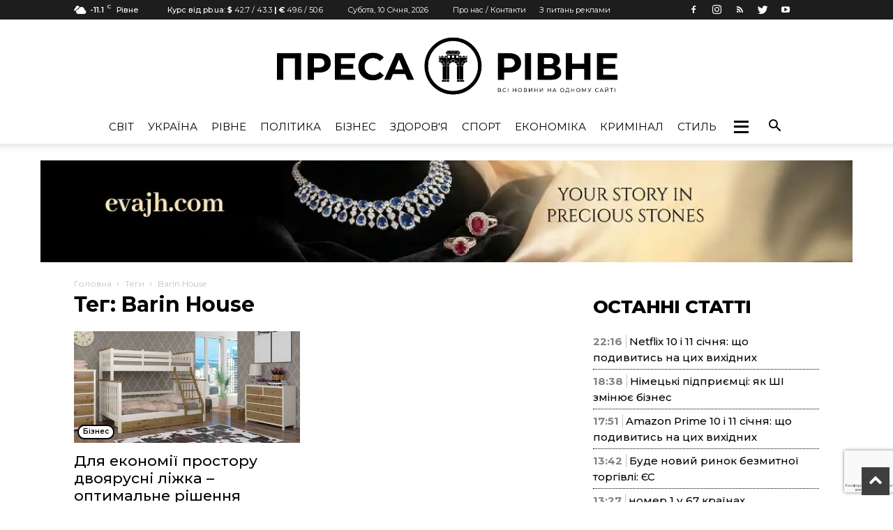

--- FILE ---
content_type: text/html; charset=UTF-8
request_url: https://pressa.rv.ua/tag/barin-house/
body_size: 170352
content:
<!doctype html >
<!--[if IE 8]>    <html class="ie8" lang="en"> <![endif]-->
<!--[if IE 9]>    <html class="ie9" lang="en"> <![endif]-->
<!--[if gt IE 8]><!--> <html lang="uk"> <!--<![endif]-->
<head>
	    <title>Новини за тегом &quot;Barin House&quot; - Преса Рівне</title>
    <meta charset="UTF-8" />
    <meta name="viewport" content="width=device-width, initial-scale=1.0">
    <link rel="pingback" href="https://pressa.rv.ua/xmlrpc.php" />
    <meta name='robots' content='index, follow, max-image-preview:large, max-snippet:-1, max-video-preview:-1' />
<link rel="icon" type="image/png" href="https://pressa.rv.ua/wp-content/uploads/2022/07/pr_logo_black.png">
	<!-- This site is optimized with the Yoast SEO plugin v23.2 - https://yoast.com/wordpress/plugins/seo/ -->
	<meta name="description" content="Свіжі новини сьогодні за запитом Barin House - дізнавайтеся першими актуальні, найцікавіші, останні, перевірені, правдиві та аналітичні подій онлайн." />
	<link rel="canonical" href="https://pressa.rv.ua/tag/barin-house/" />
	<meta property="og:locale" content="uk_UA" />
	<meta property="og:type" content="article" />
	<meta property="og:title" content="Новини за тегом &quot;Barin House&quot; - Преса Рівне" />
	<meta property="og:description" content="Свіжі новини сьогодні за запитом Barin House - дізнавайтеся першими актуальні, найцікавіші, останні, перевірені, правдиві та аналітичні подій онлайн." />
	<meta property="og:url" content="https://pressa.rv.ua/tag/barin-house/" />
	<meta property="og:site_name" content="Преса Рівне" />
	<meta name="twitter:card" content="summary_large_image" />
	<script type="application/ld+json" class="yoast-schema-graph">{"@context":"https://schema.org","@graph":[{"@type":"CollectionPage","@id":"https://pressa.rv.ua/tag/barin-house/","url":"https://pressa.rv.ua/tag/barin-house/","name":"Новини за тегом \"Barin House\" - Преса Рівне","isPartOf":{"@id":"https://pressa.rv.ua/#website"},"primaryImageOfPage":{"@id":"https://pressa.rv.ua/tag/barin-house/#primaryimage"},"image":{"@id":"https://pressa.rv.ua/tag/barin-house/#primaryimage"},"thumbnailUrl":"https://pressa.rv.ua/wp-content/uploads/2024/05/dvoyarusni-lizhka.jpg","description":"Свіжі новини сьогодні за запитом Barin House - дізнавайтеся першими актуальні, найцікавіші, останні, перевірені, правдиві та аналітичні подій онлайн.","breadcrumb":{"@id":"https://pressa.rv.ua/tag/barin-house/#breadcrumb"},"inLanguage":"uk"},{"@type":"ImageObject","inLanguage":"uk","@id":"https://pressa.rv.ua/tag/barin-house/#primaryimage","url":"https://pressa.rv.ua/wp-content/uploads/2024/05/dvoyarusni-lizhka.jpg","contentUrl":"https://pressa.rv.ua/wp-content/uploads/2024/05/dvoyarusni-lizhka.jpg","width":1200,"height":736,"caption":"Двоярусні ліжка"},{"@type":"BreadcrumbList","@id":"https://pressa.rv.ua/tag/barin-house/#breadcrumb","itemListElement":[{"@type":"ListItem","position":1,"name":"Головна Сторінка","item":"https://pressa.rv.ua/"},{"@type":"ListItem","position":2,"name":"Barin House"}]},{"@type":"WebSite","@id":"https://pressa.rv.ua/#website","url":"https://pressa.rv.ua/","name":"Преса Рівне","description":"Новини Рівного на одному сайті","publisher":{"@id":"https://pressa.rv.ua/#organization"},"potentialAction":[{"@type":"SearchAction","target":{"@type":"EntryPoint","urlTemplate":"https://pressa.rv.ua/?s={search_term_string}"},"query-input":"required name=search_term_string"}],"inLanguage":"uk"},{"@type":"Organization","@id":"https://pressa.rv.ua/#organization","name":"Преса Рівне","url":"https://pressa.rv.ua/","logo":{"@type":"ImageObject","inLanguage":"uk","@id":"https://pressa.rv.ua/#/schema/logo/image/","url":"https://pressa.rv.ua/wp-content/uploads/2022/07/pr_logo2.png","contentUrl":"https://pressa.rv.ua/wp-content/uploads/2022/07/pr_logo2.png","width":952,"height":177,"caption":"Преса Рівне"},"image":{"@id":"https://pressa.rv.ua/#/schema/logo/image/"}}]}</script>
	<!-- / Yoast SEO plugin. -->


<link rel='dns-prefetch' href='//www.google.com' />
<link rel='dns-prefetch' href='//fonts.googleapis.com' />
<link rel="alternate" type="application/rss+xml" title="Преса Рівне &raquo; стрічка" href="https://pressa.rv.ua/feed/" />
<link rel="alternate" type="application/rss+xml" title="Преса Рівне &raquo; Канал коментарів" href="https://pressa.rv.ua/comments/feed/" />
<link rel="alternate" type="application/rss+xml" title="Преса Рівне &raquo; Barin House Канал теґу" href="https://pressa.rv.ua/tag/barin-house/feed/" />
<script type="text/javascript">
/* <![CDATA[ */
window._wpemojiSettings = {"baseUrl":"https:\/\/s.w.org\/images\/core\/emoji\/15.0.3\/72x72\/","ext":".png","svgUrl":"https:\/\/s.w.org\/images\/core\/emoji\/15.0.3\/svg\/","svgExt":".svg","source":{"concatemoji":"https:\/\/pressa.rv.ua\/wp-includes\/js\/wp-emoji-release.min.js?ver=6.6.1"}};
/*! This file is auto-generated */
!function(i,n){var o,s,e;function c(e){try{var t={supportTests:e,timestamp:(new Date).valueOf()};sessionStorage.setItem(o,JSON.stringify(t))}catch(e){}}function p(e,t,n){e.clearRect(0,0,e.canvas.width,e.canvas.height),e.fillText(t,0,0);var t=new Uint32Array(e.getImageData(0,0,e.canvas.width,e.canvas.height).data),r=(e.clearRect(0,0,e.canvas.width,e.canvas.height),e.fillText(n,0,0),new Uint32Array(e.getImageData(0,0,e.canvas.width,e.canvas.height).data));return t.every(function(e,t){return e===r[t]})}function u(e,t,n){switch(t){case"flag":return n(e,"\ud83c\udff3\ufe0f\u200d\u26a7\ufe0f","\ud83c\udff3\ufe0f\u200b\u26a7\ufe0f")?!1:!n(e,"\ud83c\uddfa\ud83c\uddf3","\ud83c\uddfa\u200b\ud83c\uddf3")&&!n(e,"\ud83c\udff4\udb40\udc67\udb40\udc62\udb40\udc65\udb40\udc6e\udb40\udc67\udb40\udc7f","\ud83c\udff4\u200b\udb40\udc67\u200b\udb40\udc62\u200b\udb40\udc65\u200b\udb40\udc6e\u200b\udb40\udc67\u200b\udb40\udc7f");case"emoji":return!n(e,"\ud83d\udc26\u200d\u2b1b","\ud83d\udc26\u200b\u2b1b")}return!1}function f(e,t,n){var r="undefined"!=typeof WorkerGlobalScope&&self instanceof WorkerGlobalScope?new OffscreenCanvas(300,150):i.createElement("canvas"),a=r.getContext("2d",{willReadFrequently:!0}),o=(a.textBaseline="top",a.font="600 32px Arial",{});return e.forEach(function(e){o[e]=t(a,e,n)}),o}function t(e){var t=i.createElement("script");t.src=e,t.defer=!0,i.head.appendChild(t)}"undefined"!=typeof Promise&&(o="wpEmojiSettingsSupports",s=["flag","emoji"],n.supports={everything:!0,everythingExceptFlag:!0},e=new Promise(function(e){i.addEventListener("DOMContentLoaded",e,{once:!0})}),new Promise(function(t){var n=function(){try{var e=JSON.parse(sessionStorage.getItem(o));if("object"==typeof e&&"number"==typeof e.timestamp&&(new Date).valueOf()<e.timestamp+604800&&"object"==typeof e.supportTests)return e.supportTests}catch(e){}return null}();if(!n){if("undefined"!=typeof Worker&&"undefined"!=typeof OffscreenCanvas&&"undefined"!=typeof URL&&URL.createObjectURL&&"undefined"!=typeof Blob)try{var e="postMessage("+f.toString()+"("+[JSON.stringify(s),u.toString(),p.toString()].join(",")+"));",r=new Blob([e],{type:"text/javascript"}),a=new Worker(URL.createObjectURL(r),{name:"wpTestEmojiSupports"});return void(a.onmessage=function(e){c(n=e.data),a.terminate(),t(n)})}catch(e){}c(n=f(s,u,p))}t(n)}).then(function(e){for(var t in e)n.supports[t]=e[t],n.supports.everything=n.supports.everything&&n.supports[t],"flag"!==t&&(n.supports.everythingExceptFlag=n.supports.everythingExceptFlag&&n.supports[t]);n.supports.everythingExceptFlag=n.supports.everythingExceptFlag&&!n.supports.flag,n.DOMReady=!1,n.readyCallback=function(){n.DOMReady=!0}}).then(function(){return e}).then(function(){var e;n.supports.everything||(n.readyCallback(),(e=n.source||{}).concatemoji?t(e.concatemoji):e.wpemoji&&e.twemoji&&(t(e.twemoji),t(e.wpemoji)))}))}((window,document),window._wpemojiSettings);
/* ]]> */
</script>
<style id='wp-emoji-styles-inline-css' type='text/css'>

	img.wp-smiley, img.emoji {
		display: inline !important;
		border: none !important;
		box-shadow: none !important;
		height: 1em !important;
		width: 1em !important;
		margin: 0 0.07em !important;
		vertical-align: -0.1em !important;
		background: none !important;
		padding: 0 !important;
	}
</style>
<link rel='stylesheet' id='wp-block-library-css' href='https://pressa.rv.ua/wp-includes/css/dist/block-library/style.min.css?ver=6.6.1' type='text/css' media='all' />
<style id='classic-theme-styles-inline-css' type='text/css'>
/*! This file is auto-generated */
.wp-block-button__link{color:#fff;background-color:#32373c;border-radius:9999px;box-shadow:none;text-decoration:none;padding:calc(.667em + 2px) calc(1.333em + 2px);font-size:1.125em}.wp-block-file__button{background:#32373c;color:#fff;text-decoration:none}
</style>
<style id='global-styles-inline-css' type='text/css'>
:root{--wp--preset--aspect-ratio--square: 1;--wp--preset--aspect-ratio--4-3: 4/3;--wp--preset--aspect-ratio--3-4: 3/4;--wp--preset--aspect-ratio--3-2: 3/2;--wp--preset--aspect-ratio--2-3: 2/3;--wp--preset--aspect-ratio--16-9: 16/9;--wp--preset--aspect-ratio--9-16: 9/16;--wp--preset--color--black: #000000;--wp--preset--color--cyan-bluish-gray: #abb8c3;--wp--preset--color--white: #ffffff;--wp--preset--color--pale-pink: #f78da7;--wp--preset--color--vivid-red: #cf2e2e;--wp--preset--color--luminous-vivid-orange: #ff6900;--wp--preset--color--luminous-vivid-amber: #fcb900;--wp--preset--color--light-green-cyan: #7bdcb5;--wp--preset--color--vivid-green-cyan: #00d084;--wp--preset--color--pale-cyan-blue: #8ed1fc;--wp--preset--color--vivid-cyan-blue: #0693e3;--wp--preset--color--vivid-purple: #9b51e0;--wp--preset--gradient--vivid-cyan-blue-to-vivid-purple: linear-gradient(135deg,rgba(6,147,227,1) 0%,rgb(155,81,224) 100%);--wp--preset--gradient--light-green-cyan-to-vivid-green-cyan: linear-gradient(135deg,rgb(122,220,180) 0%,rgb(0,208,130) 100%);--wp--preset--gradient--luminous-vivid-amber-to-luminous-vivid-orange: linear-gradient(135deg,rgba(252,185,0,1) 0%,rgba(255,105,0,1) 100%);--wp--preset--gradient--luminous-vivid-orange-to-vivid-red: linear-gradient(135deg,rgba(255,105,0,1) 0%,rgb(207,46,46) 100%);--wp--preset--gradient--very-light-gray-to-cyan-bluish-gray: linear-gradient(135deg,rgb(238,238,238) 0%,rgb(169,184,195) 100%);--wp--preset--gradient--cool-to-warm-spectrum: linear-gradient(135deg,rgb(74,234,220) 0%,rgb(151,120,209) 20%,rgb(207,42,186) 40%,rgb(238,44,130) 60%,rgb(251,105,98) 80%,rgb(254,248,76) 100%);--wp--preset--gradient--blush-light-purple: linear-gradient(135deg,rgb(255,206,236) 0%,rgb(152,150,240) 100%);--wp--preset--gradient--blush-bordeaux: linear-gradient(135deg,rgb(254,205,165) 0%,rgb(254,45,45) 50%,rgb(107,0,62) 100%);--wp--preset--gradient--luminous-dusk: linear-gradient(135deg,rgb(255,203,112) 0%,rgb(199,81,192) 50%,rgb(65,88,208) 100%);--wp--preset--gradient--pale-ocean: linear-gradient(135deg,rgb(255,245,203) 0%,rgb(182,227,212) 50%,rgb(51,167,181) 100%);--wp--preset--gradient--electric-grass: linear-gradient(135deg,rgb(202,248,128) 0%,rgb(113,206,126) 100%);--wp--preset--gradient--midnight: linear-gradient(135deg,rgb(2,3,129) 0%,rgb(40,116,252) 100%);--wp--preset--font-size--small: 13px;--wp--preset--font-size--medium: 20px;--wp--preset--font-size--large: 36px;--wp--preset--font-size--x-large: 42px;--wp--preset--spacing--20: 0.44rem;--wp--preset--spacing--30: 0.67rem;--wp--preset--spacing--40: 1rem;--wp--preset--spacing--50: 1.5rem;--wp--preset--spacing--60: 2.25rem;--wp--preset--spacing--70: 3.38rem;--wp--preset--spacing--80: 5.06rem;--wp--preset--shadow--natural: 6px 6px 9px rgba(0, 0, 0, 0.2);--wp--preset--shadow--deep: 12px 12px 50px rgba(0, 0, 0, 0.4);--wp--preset--shadow--sharp: 6px 6px 0px rgba(0, 0, 0, 0.2);--wp--preset--shadow--outlined: 6px 6px 0px -3px rgba(255, 255, 255, 1), 6px 6px rgba(0, 0, 0, 1);--wp--preset--shadow--crisp: 6px 6px 0px rgba(0, 0, 0, 1);}:where(.is-layout-flex){gap: 0.5em;}:where(.is-layout-grid){gap: 0.5em;}body .is-layout-flex{display: flex;}.is-layout-flex{flex-wrap: wrap;align-items: center;}.is-layout-flex > :is(*, div){margin: 0;}body .is-layout-grid{display: grid;}.is-layout-grid > :is(*, div){margin: 0;}:where(.wp-block-columns.is-layout-flex){gap: 2em;}:where(.wp-block-columns.is-layout-grid){gap: 2em;}:where(.wp-block-post-template.is-layout-flex){gap: 1.25em;}:where(.wp-block-post-template.is-layout-grid){gap: 1.25em;}.has-black-color{color: var(--wp--preset--color--black) !important;}.has-cyan-bluish-gray-color{color: var(--wp--preset--color--cyan-bluish-gray) !important;}.has-white-color{color: var(--wp--preset--color--white) !important;}.has-pale-pink-color{color: var(--wp--preset--color--pale-pink) !important;}.has-vivid-red-color{color: var(--wp--preset--color--vivid-red) !important;}.has-luminous-vivid-orange-color{color: var(--wp--preset--color--luminous-vivid-orange) !important;}.has-luminous-vivid-amber-color{color: var(--wp--preset--color--luminous-vivid-amber) !important;}.has-light-green-cyan-color{color: var(--wp--preset--color--light-green-cyan) !important;}.has-vivid-green-cyan-color{color: var(--wp--preset--color--vivid-green-cyan) !important;}.has-pale-cyan-blue-color{color: var(--wp--preset--color--pale-cyan-blue) !important;}.has-vivid-cyan-blue-color{color: var(--wp--preset--color--vivid-cyan-blue) !important;}.has-vivid-purple-color{color: var(--wp--preset--color--vivid-purple) !important;}.has-black-background-color{background-color: var(--wp--preset--color--black) !important;}.has-cyan-bluish-gray-background-color{background-color: var(--wp--preset--color--cyan-bluish-gray) !important;}.has-white-background-color{background-color: var(--wp--preset--color--white) !important;}.has-pale-pink-background-color{background-color: var(--wp--preset--color--pale-pink) !important;}.has-vivid-red-background-color{background-color: var(--wp--preset--color--vivid-red) !important;}.has-luminous-vivid-orange-background-color{background-color: var(--wp--preset--color--luminous-vivid-orange) !important;}.has-luminous-vivid-amber-background-color{background-color: var(--wp--preset--color--luminous-vivid-amber) !important;}.has-light-green-cyan-background-color{background-color: var(--wp--preset--color--light-green-cyan) !important;}.has-vivid-green-cyan-background-color{background-color: var(--wp--preset--color--vivid-green-cyan) !important;}.has-pale-cyan-blue-background-color{background-color: var(--wp--preset--color--pale-cyan-blue) !important;}.has-vivid-cyan-blue-background-color{background-color: var(--wp--preset--color--vivid-cyan-blue) !important;}.has-vivid-purple-background-color{background-color: var(--wp--preset--color--vivid-purple) !important;}.has-black-border-color{border-color: var(--wp--preset--color--black) !important;}.has-cyan-bluish-gray-border-color{border-color: var(--wp--preset--color--cyan-bluish-gray) !important;}.has-white-border-color{border-color: var(--wp--preset--color--white) !important;}.has-pale-pink-border-color{border-color: var(--wp--preset--color--pale-pink) !important;}.has-vivid-red-border-color{border-color: var(--wp--preset--color--vivid-red) !important;}.has-luminous-vivid-orange-border-color{border-color: var(--wp--preset--color--luminous-vivid-orange) !important;}.has-luminous-vivid-amber-border-color{border-color: var(--wp--preset--color--luminous-vivid-amber) !important;}.has-light-green-cyan-border-color{border-color: var(--wp--preset--color--light-green-cyan) !important;}.has-vivid-green-cyan-border-color{border-color: var(--wp--preset--color--vivid-green-cyan) !important;}.has-pale-cyan-blue-border-color{border-color: var(--wp--preset--color--pale-cyan-blue) !important;}.has-vivid-cyan-blue-border-color{border-color: var(--wp--preset--color--vivid-cyan-blue) !important;}.has-vivid-purple-border-color{border-color: var(--wp--preset--color--vivid-purple) !important;}.has-vivid-cyan-blue-to-vivid-purple-gradient-background{background: var(--wp--preset--gradient--vivid-cyan-blue-to-vivid-purple) !important;}.has-light-green-cyan-to-vivid-green-cyan-gradient-background{background: var(--wp--preset--gradient--light-green-cyan-to-vivid-green-cyan) !important;}.has-luminous-vivid-amber-to-luminous-vivid-orange-gradient-background{background: var(--wp--preset--gradient--luminous-vivid-amber-to-luminous-vivid-orange) !important;}.has-luminous-vivid-orange-to-vivid-red-gradient-background{background: var(--wp--preset--gradient--luminous-vivid-orange-to-vivid-red) !important;}.has-very-light-gray-to-cyan-bluish-gray-gradient-background{background: var(--wp--preset--gradient--very-light-gray-to-cyan-bluish-gray) !important;}.has-cool-to-warm-spectrum-gradient-background{background: var(--wp--preset--gradient--cool-to-warm-spectrum) !important;}.has-blush-light-purple-gradient-background{background: var(--wp--preset--gradient--blush-light-purple) !important;}.has-blush-bordeaux-gradient-background{background: var(--wp--preset--gradient--blush-bordeaux) !important;}.has-luminous-dusk-gradient-background{background: var(--wp--preset--gradient--luminous-dusk) !important;}.has-pale-ocean-gradient-background{background: var(--wp--preset--gradient--pale-ocean) !important;}.has-electric-grass-gradient-background{background: var(--wp--preset--gradient--electric-grass) !important;}.has-midnight-gradient-background{background: var(--wp--preset--gradient--midnight) !important;}.has-small-font-size{font-size: var(--wp--preset--font-size--small) !important;}.has-medium-font-size{font-size: var(--wp--preset--font-size--medium) !important;}.has-large-font-size{font-size: var(--wp--preset--font-size--large) !important;}.has-x-large-font-size{font-size: var(--wp--preset--font-size--x-large) !important;}
:where(.wp-block-post-template.is-layout-flex){gap: 1.25em;}:where(.wp-block-post-template.is-layout-grid){gap: 1.25em;}
:where(.wp-block-columns.is-layout-flex){gap: 2em;}:where(.wp-block-columns.is-layout-grid){gap: 2em;}
:root :where(.wp-block-pullquote){font-size: 1.5em;line-height: 1.6;}
</style>
<link rel='stylesheet' id='archives-cal-arw-theme1-css' href='https://pressa.rv.ua/wp-content/plugins/archives-calendar-widget/themes/arw-theme1.css?ver=1.0.14' type='text/css' media='all' />
<link rel='stylesheet' id='contact-form-7-css' href='https://pressa.rv.ua/wp-content/plugins/contact-form-7/includes/css/styles.css?ver=5.6.1' type='text/css' media='all' />
<link rel='stylesheet' id='dashicons-css' href='https://pressa.rv.ua/wp-includes/css/dashicons.min.css?ver=6.6.1' type='text/css' media='all' />
<link rel='stylesheet' id='post-views-counter-frontend-css' href='https://pressa.rv.ua/wp-content/plugins/post-views-counter/css/frontend.css?ver=1.3.11' type='text/css' media='all' />
<link rel='stylesheet' id='c4wp-public-css' href='https://pressa.rv.ua/wp-content/plugins/wp-captcha//assets/css/c4wp-public.css?ver=6.6.1' type='text/css' media='all' />
<link rel='stylesheet' id='wp-polls-css' href='https://pressa.rv.ua/wp-content/plugins/wp-polls/polls-css.css?ver=2.76.0' type='text/css' media='all' />
<style id='wp-polls-inline-css' type='text/css'>
.wp-polls .pollbar {
	margin: 1px;
	font-size: 6px;
	line-height: 8px;
	height: 8px;
	background: #000;
	border: 1px solid #000;
}

</style>
<link rel='stylesheet' id='megamenu-css' href='https://pressa.rv.ua/wp-content/uploads/maxmegamenu/style.css?ver=1454a1' type='text/css' media='all' />
<link rel='stylesheet' id='td_live_css_frontend-css' href='https://pressa.rv.ua/wp-content/plugins/td-composer/css-live/assets/css/td_live_css_frontend.css?ver=6.6.1' type='text/css' media='all' />
<link rel='stylesheet' id='google-fonts-style-css' href='https://fonts.googleapis.com/css?family=Montserrat%3A400%2C100%2C200%2C300%2C500%2C600%2C700%2C800%2C900%7COpen+Sans%3A300italic%2C400%2C400italic%2C600%2C600italic%2C700%2C100%2C200%2C300%2C500%2C800%2C900%7CRoboto%3A300%2C400%2C400italic%2C500%2C500italic%2C700%2C900%2C100%2C200%2C600%2C800&#038;subset=cyrillic%2Ccyrillic-ext%2Clatin%2Clatin-ext&#038;ver=8.0' type='text/css' media='all' />
<link rel='stylesheet' id='wp-featherlight-css' href='https://pressa.rv.ua/wp-content/plugins/wp-featherlight/css/wp-featherlight.min.css?ver=1.3.4' type='text/css' media='all' />
<link rel='stylesheet' id='td-theme-css' href='https://pressa.rv.ua/wp-content/themes/Newspaper/style.css?ver=8.0' type='text/css' media='all' />
<link rel='stylesheet' id='td-theme-demo-style-css' href='https://pressa.rv.ua/wp-content/themes/Newspaper/includes/demos/fashion/demo_style.css?ver=8.0' type='text/css' media='all' />
<script type="text/javascript" src="https://pressa.rv.ua/wp-includes/js/jquery/jquery.min.js?ver=3.7.1" id="jquery-core-js"></script>
<script type="text/javascript" src="https://pressa.rv.ua/wp-includes/js/jquery/jquery-migrate.min.js?ver=3.4.1" id="jquery-migrate-js"></script>
<script type="text/javascript" src="https://pressa.rv.ua/wp-content/plugins/archives-calendar-widget/admin/js/jquery.arcw-init.js?ver=1.0.14" id="jquery-arcw-js"></script>
<script type="text/javascript" src="https://pressa.rv.ua/wp-content/plugins/wp-captcha//assets/js/c4wp-public.js?ver=6.6.1" id="c4wp-public-js"></script>
<script type="text/javascript" src="https://www.google.com/recaptcha/api.js?onload=c4wp_loadrecaptcha&amp;render=explicit&amp;hl=uk&amp;ver=1.0.0" id="c4wp_google_recaptcha-js"></script>
<script type="text/javascript" id="c4wp-recaptcha-js-extra">
/* <![CDATA[ */
var C4WP = {"recaptcha_site_key":"6Lf-lJkpAAAAAJYSBMo7r8L9OErhq1Ls4WoeyiHY","recaptcha_size":"normal","recaptcha_theme":"light","recaptcha_type":"image"};
/* ]]> */
</script>
<script type="text/javascript" src="https://pressa.rv.ua/wp-content/plugins/wp-captcha//assets/js/c4wp-recaptcha.js?ver=1.0.0" id="c4wp-recaptcha-js"></script>
<link rel="https://api.w.org/" href="https://pressa.rv.ua/wp-json/" /><link rel="alternate" title="JSON" type="application/json" href="https://pressa.rv.ua/wp-json/wp/v2/tags/5520" /><link rel="EditURI" type="application/rsd+xml" title="RSD" href="https://pressa.rv.ua/xmlrpc.php?rsd" />
<meta name="generator" content="WordPress 6.6.1" />
	<style id="tdw-css-placeholder"></style>			<script>
				window.tdwGlobal = {"adminUrl":"https:\/\/pressa.rv.ua\/wp-admin\/","wpRestNonce":"1ca6026d28","wpRestUrl":"https:\/\/pressa.rv.ua\/wp-json\/","permalinkStructure":"\/news\/%postname%\/"};
			</script>
			<!--[if lt IE 9]><script src="https://html5shim.googlecode.com/svn/trunk/html5.js"></script><![endif]-->
    
<!-- JS generated by theme -->

<script>
    
    

	    var tdBlocksArray = []; //here we store all the items for the current page

	    //td_block class - each ajax block uses a object of this class for requests
	    function tdBlock() {
		    this.id = '';
		    this.block_type = 1; //block type id (1-234 etc)
		    this.atts = '';
		    this.td_column_number = '';
		    this.td_current_page = 1; //
		    this.post_count = 0; //from wp
		    this.found_posts = 0; //from wp
		    this.max_num_pages = 0; //from wp
		    this.td_filter_value = ''; //current live filter value
		    this.is_ajax_running = false;
		    this.td_user_action = ''; // load more or infinite loader (used by the animation)
		    this.header_color = '';
		    this.ajax_pagination_infinite_stop = ''; //show load more at page x
	    }


        // td_js_generator - mini detector
        (function(){
            var htmlTag = document.getElementsByTagName("html")[0];

            if ( navigator.userAgent.indexOf("MSIE 10.0") > -1 ) {
                htmlTag.className += ' ie10';
            }

            if ( !!navigator.userAgent.match(/Trident.*rv\:11\./) ) {
                htmlTag.className += ' ie11';
            }

            if ( /(iPad|iPhone|iPod)/g.test(navigator.userAgent) ) {
                htmlTag.className += ' td-md-is-ios';
            }

            var user_agent = navigator.userAgent.toLowerCase();
            if ( user_agent.indexOf("android") > -1 ) {
                htmlTag.className += ' td-md-is-android';
            }

            if ( -1 !== navigator.userAgent.indexOf('Mac OS X')  ) {
                htmlTag.className += ' td-md-is-os-x';
            }

            if ( /chrom(e|ium)/.test(navigator.userAgent.toLowerCase()) ) {
               htmlTag.className += ' td-md-is-chrome';
            }

            if ( -1 !== navigator.userAgent.indexOf('Firefox') ) {
                htmlTag.className += ' td-md-is-firefox';
            }

            if ( -1 !== navigator.userAgent.indexOf('Safari') && -1 === navigator.userAgent.indexOf('Chrome') ) {
                htmlTag.className += ' td-md-is-safari';
            }

            if( -1 !== navigator.userAgent.indexOf('IEMobile') ){
                htmlTag.className += ' td-md-is-iemobile';
            }

        })();




        var tdLocalCache = {};

        ( function () {
            "use strict";

            tdLocalCache = {
                data: {},
                remove: function (resource_id) {
                    delete tdLocalCache.data[resource_id];
                },
                exist: function (resource_id) {
                    return tdLocalCache.data.hasOwnProperty(resource_id) && tdLocalCache.data[resource_id] !== null;
                },
                get: function (resource_id) {
                    return tdLocalCache.data[resource_id];
                },
                set: function (resource_id, cachedData) {
                    tdLocalCache.remove(resource_id);
                    tdLocalCache.data[resource_id] = cachedData;
                }
            };
        })();

    
    
var td_viewport_interval_list=[{"limitBottom":767,"sidebarWidth":228},{"limitBottom":1018,"sidebarWidth":300},{"limitBottom":1140,"sidebarWidth":324}];
var td_ajax_url="https:\/\/pressa.rv.ua\/wp-admin\/admin-ajax.php?td_theme_name=Newspaper&v=8.0";
var td_get_template_directory_uri="https:\/\/pressa.rv.ua\/wp-content\/themes\/Newspaper";
var tds_snap_menu="snap";
var tds_logo_on_sticky="show_header_logo";
var tds_header_style="10";
var td_please_wait="\u0411\u0443\u0434\u044c \u043b\u0430\u0441\u043a\u0430, \u0437\u0430\u0447\u0435\u043a\u0430\u0439\u0442\u0435...";
var td_email_user_pass_incorrect="\u041b\u043e\u0433\u0456\u043d \u0430\u0431\u043e \u043f\u0430\u0440\u043e\u043b\u044c \u043d\u0435\u043f\u0440\u0430\u0432\u0438\u043b\u044c\u043d\u0438\u0439!";
var td_email_user_incorrect="Email \u0430\u0431\u043e \u0456\u043c'\u044f \u043a\u043e\u0440\u0438\u0441\u0442\u0443\u0432\u0430\u0447\u0430 \u043d\u0435\u043f\u0440\u0430\u0432\u0438\u043b\u044c\u043d\u0456!";
var td_email_incorrect="E-mail \u043d\u0435\u043f\u0440\u0430\u0432\u0438\u043b\u044c\u043d\u0438\u0439!";
var tds_more_articles_on_post_enable="";
var tds_more_articles_on_post_time_to_wait="";
var tds_more_articles_on_post_pages_distance_from_top=0;
var tds_theme_color_site_wide="#3f3f3f";
var tds_smart_sidebar="";
var tdThemeName="Newspaper";
var td_magnific_popup_translation_tPrev="\u041f\u043e\u043f\u0435\u0440\u0435\u0434\u043d\u044f (\u043b\u0456\u0432\u043e\u0440\u0443\u0447 \u043a\u043b\u0430\u0432\u0456\u0448\u0443 \u0437\u0456 \u0441\u0442\u0440\u0456\u043b\u043a\u043e\u044e)";
var td_magnific_popup_translation_tNext="\u041d\u0430\u0441\u0442\u0443\u043f\u043d\u0430 (\u0441\u0442\u0440\u0456\u043b\u043a\u0430 \u0432\u043f\u0440\u0430\u0432\u043e)";
var td_magnific_popup_translation_tCounter="%curr% \u0437 %total%";
var td_magnific_popup_translation_ajax_tError="\u041a\u043e\u043d\u0442\u0435\u043d\u0442 \u0437 %url% \u043d\u0435 \u043c\u043e\u0436\u0435 \u0431\u0443\u0442\u0438 \u0437\u0430\u0432\u0430\u043d\u0442\u0430\u0436\u0435\u043d\u0438\u0439.";
var td_magnific_popup_translation_image_tError="\u0417\u043e\u0431\u0440\u0430\u0436\u0435\u043d\u043d\u044f #%curr% \u043d\u0435 \u043c\u043e\u0436\u0435 \u0431\u0443\u0442\u0438 \u0437\u0430\u0432\u0430\u043d\u0442\u0430\u0436\u0435\u043d\u0435.";
var td_ad_background_click_link="";
var td_ad_background_click_target="";
</script>


<!-- Header style compiled by theme -->

<style>
    

body {
	background-color:#ffffff;
}
.td-header-wrap .black-menu .sf-menu > .current-menu-item > a,
    .td-header-wrap .black-menu .sf-menu > .current-menu-ancestor > a,
    .td-header-wrap .black-menu .sf-menu > .current-category-ancestor > a,
    .td-header-wrap .black-menu .sf-menu > li > a:hover,
    .td-header-wrap .black-menu .sf-menu > .sfHover > a,
    .td-header-style-12 .td-header-menu-wrap-full,
    .sf-menu > .current-menu-item > a:after,
    .sf-menu > .current-menu-ancestor > a:after,
    .sf-menu > .current-category-ancestor > a:after,
    .sf-menu > li:hover > a:after,
    .sf-menu > .sfHover > a:after,
    .td-header-style-12 .td-affix,
    .header-search-wrap .td-drop-down-search:after,
    .header-search-wrap .td-drop-down-search .btn:hover,
    input[type=submit]:hover,
    .td-read-more a,
    .td-post-category:hover,
    .td-grid-style-1.td-hover-1 .td-big-grid-post:hover .td-post-category,
    .td-grid-style-5.td-hover-1 .td-big-grid-post:hover .td-post-category,
    .td_top_authors .td-active .td-author-post-count,
    .td_top_authors .td-active .td-author-comments-count,
    .td_top_authors .td_mod_wrap:hover .td-author-post-count,
    .td_top_authors .td_mod_wrap:hover .td-author-comments-count,
    .td-404-sub-sub-title a:hover,
    .td-search-form-widget .wpb_button:hover,
    .td-rating-bar-wrap div,
    .td_category_template_3 .td-current-sub-category,
    .dropcap,
    .td_wrapper_video_playlist .td_video_controls_playlist_wrapper,
    .wpb_default,
    .wpb_default:hover,
    .td-left-smart-list:hover,
    .td-right-smart-list:hover,
    .woocommerce-checkout .woocommerce input.button:hover,
    .woocommerce-page .woocommerce a.button:hover,
    .woocommerce-account div.woocommerce .button:hover,
    #bbpress-forums button:hover,
    .bbp_widget_login .button:hover,
    .td-footer-wrapper .td-post-category,
    .td-footer-wrapper .widget_product_search input[type="submit"]:hover,
    .woocommerce .product a.button:hover,
    .woocommerce .product #respond input#submit:hover,
    .woocommerce .checkout input#place_order:hover,
    .woocommerce .woocommerce.widget .button:hover,
    .single-product .product .summary .cart .button:hover,
    .woocommerce-cart .woocommerce table.cart .button:hover,
    .woocommerce-cart .woocommerce .shipping-calculator-form .button:hover,
    .td-next-prev-wrap a:hover,
    .td-load-more-wrap a:hover,
    .td-post-small-box a:hover,
    .page-nav .current,
    .page-nav:first-child > div,
    .td_category_template_8 .td-category-header .td-category a.td-current-sub-category,
    .td_category_template_4 .td-category-siblings .td-category a:hover,
    #bbpress-forums .bbp-pagination .current,
    #bbpress-forums #bbp-single-user-details #bbp-user-navigation li.current a,
    .td-theme-slider:hover .slide-meta-cat a,
    a.vc_btn-black:hover,
    .td-trending-now-wrapper:hover .td-trending-now-title,
    .td-scroll-up,
    .td-smart-list-button:hover,
    .td-weather-information:before,
    .td-weather-week:before,
    .td_block_exchange .td-exchange-header:before,
    .td_block_big_grid_9.td-grid-style-1 .td-post-category,
    .td_block_big_grid_9.td-grid-style-5 .td-post-category,
    .td-grid-style-6.td-hover-1 .td-module-thumb:after,
    .td-pulldown-syle-2 .td-subcat-dropdown ul:after,
    .td_block_template_9 .td-block-title:after,
    .td_block_template_15 .td-block-title:before {
        background-color: #3f3f3f;
    }

    .global-block-template-4 .td-related-title .td-cur-simple-item:before {
        border-color: #3f3f3f transparent transparent transparent !important;
    }

    .woocommerce .woocommerce-message .button:hover,
    .woocommerce .woocommerce-error .button:hover,
    .woocommerce .woocommerce-info .button:hover,
    .global-block-template-4 .td-related-title .td-cur-simple-item,
    .global-block-template-3 .td-related-title .td-cur-simple-item,
    .global-block-template-9 .td-related-title:after {
        background-color: #3f3f3f !important;
    }

    .woocommerce .product .onsale,
    .woocommerce.widget .ui-slider .ui-slider-handle {
        background: none #3f3f3f;
    }

    .woocommerce.widget.widget_layered_nav_filters ul li a {
        background: none repeat scroll 0 0 #3f3f3f !important;
    }

    a,
    cite a:hover,
    .td_mega_menu_sub_cats .cur-sub-cat,
    .td-mega-span h3 a:hover,
    .td_mod_mega_menu:hover .entry-title a,
    .header-search-wrap .result-msg a:hover,
    .top-header-menu li a:hover,
    .top-header-menu .current-menu-item > a,
    .top-header-menu .current-menu-ancestor > a,
    .top-header-menu .current-category-ancestor > a,
    .td-social-icon-wrap > a:hover,
    .td-header-sp-top-widget .td-social-icon-wrap a:hover,
    .td-page-content blockquote p,
    .td-post-content blockquote p,
    .mce-content-body blockquote p,
    .comment-content blockquote p,
    .wpb_text_column blockquote p,
    .td_block_text_with_title blockquote p,
    .td_module_wrap:hover .entry-title a,
    .td-subcat-filter .td-subcat-list a:hover,
    .td-subcat-filter .td-subcat-dropdown a:hover,
    .td_quote_on_blocks,
    .dropcap2,
    .dropcap3,
    .td_top_authors .td-active .td-authors-name a,
    .td_top_authors .td_mod_wrap:hover .td-authors-name a,
    .td-post-next-prev-content a:hover,
    .author-box-wrap .td-author-social a:hover,
    .td-author-name a:hover,
    .td-author-url a:hover,
    .td_mod_related_posts:hover h3 > a,
    .td-post-template-11 .td-related-title .td-related-left:hover,
    .td-post-template-11 .td-related-title .td-related-right:hover,
    .td-post-template-11 .td-related-title .td-cur-simple-item,
    .td-post-template-11 .td_block_related_posts .td-next-prev-wrap a:hover,
    .comment-reply-link:hover,
    .logged-in-as a:hover,
    #cancel-comment-reply-link:hover,
    .td-search-query,
    .td-category-header .td-pulldown-category-filter-link:hover,
    .td-category-siblings .td-subcat-dropdown a:hover,
    .td-category-siblings .td-subcat-dropdown a.td-current-sub-category,
    .widget a:hover,
    .td_wp_recentcomments a:hover,
    .archive .widget_archive .current,
    .archive .widget_archive .current a,
    .widget_calendar tfoot a:hover,
    .woocommerce a.added_to_cart:hover,
    .woocommerce-account .woocommerce-MyAccount-navigation a:hover,
    #bbpress-forums li.bbp-header .bbp-reply-content span a:hover,
    #bbpress-forums .bbp-forum-freshness a:hover,
    #bbpress-forums .bbp-topic-freshness a:hover,
    #bbpress-forums .bbp-forums-list li a:hover,
    #bbpress-forums .bbp-forum-title:hover,
    #bbpress-forums .bbp-topic-permalink:hover,
    #bbpress-forums .bbp-topic-started-by a:hover,
    #bbpress-forums .bbp-topic-started-in a:hover,
    #bbpress-forums .bbp-body .super-sticky li.bbp-topic-title .bbp-topic-permalink,
    #bbpress-forums .bbp-body .sticky li.bbp-topic-title .bbp-topic-permalink,
    .widget_display_replies .bbp-author-name,
    .widget_display_topics .bbp-author-name,
    .footer-text-wrap .footer-email-wrap a,
    .td-subfooter-menu li a:hover,
    .footer-social-wrap a:hover,
    a.vc_btn-black:hover,
    .td-smart-list-dropdown-wrap .td-smart-list-button:hover,
    .td_module_17 .td-read-more a:hover,
    .td_module_18 .td-read-more a:hover,
    .td_module_19 .td-post-author-name a:hover,
    .td-instagram-user a,
    .td-pulldown-syle-2 .td-subcat-dropdown:hover .td-subcat-more span,
    .td-pulldown-syle-2 .td-subcat-dropdown:hover .td-subcat-more i,
    .td-pulldown-syle-3 .td-subcat-dropdown:hover .td-subcat-more span,
    .td-pulldown-syle-3 .td-subcat-dropdown:hover .td-subcat-more i,
    .td-block-title-wrap .td-wrapper-pulldown-filter .td-pulldown-filter-display-option:hover,
    .td-block-title-wrap .td-wrapper-pulldown-filter .td-pulldown-filter-display-option:hover i,
    .td-block-title-wrap .td-wrapper-pulldown-filter .td-pulldown-filter-link:hover,
    .td-block-title-wrap .td-wrapper-pulldown-filter .td-pulldown-filter-item .td-cur-simple-item,
    .global-block-template-2 .td-related-title .td-cur-simple-item,
    .global-block-template-5 .td-related-title .td-cur-simple-item,
    .global-block-template-6 .td-related-title .td-cur-simple-item,
    .global-block-template-7 .td-related-title .td-cur-simple-item,
    .global-block-template-8 .td-related-title .td-cur-simple-item,
    .global-block-template-9 .td-related-title .td-cur-simple-item,
    .global-block-template-10 .td-related-title .td-cur-simple-item,
    .global-block-template-11 .td-related-title .td-cur-simple-item,
    .global-block-template-12 .td-related-title .td-cur-simple-item,
    .global-block-template-13 .td-related-title .td-cur-simple-item,
    .global-block-template-14 .td-related-title .td-cur-simple-item,
    .global-block-template-15 .td-related-title .td-cur-simple-item,
    .global-block-template-16 .td-related-title .td-cur-simple-item,
    .global-block-template-17 .td-related-title .td-cur-simple-item,
    .td-theme-wrap .sf-menu ul .td-menu-item > a:hover,
    .td-theme-wrap .sf-menu ul .sfHover > a,
    .td-theme-wrap .sf-menu ul .current-menu-ancestor > a,
    .td-theme-wrap .sf-menu ul .current-category-ancestor > a,
    .td-theme-wrap .sf-menu ul .current-menu-item > a,
     .td_outlined_btn {
        color: #3f3f3f;
    }

    a.vc_btn-black.vc_btn_square_outlined:hover,
    a.vc_btn-black.vc_btn_outlined:hover,
    .td-mega-menu-page .wpb_content_element ul li a:hover,
     .td-theme-wrap .td-aj-search-results .td_module_wrap:hover .entry-title a,
    .td-theme-wrap .header-search-wrap .result-msg a:hover {
        color: #3f3f3f !important;
    }

    .td-next-prev-wrap a:hover,
    .td-load-more-wrap a:hover,
    .td-post-small-box a:hover,
    .page-nav .current,
    .page-nav:first-child > div,
    .td_category_template_8 .td-category-header .td-category a.td-current-sub-category,
    .td_category_template_4 .td-category-siblings .td-category a:hover,
    #bbpress-forums .bbp-pagination .current,
    .post .td_quote_box,
    .page .td_quote_box,
    a.vc_btn-black:hover,
    .td_block_template_5 .td-block-title > *,
     .td_outlined_btn {
        border-color: #3f3f3f;
    }

    .td_wrapper_video_playlist .td_video_currently_playing:after {
        border-color: #3f3f3f !important;
    }

    .header-search-wrap .td-drop-down-search:before {
        border-color: transparent transparent #3f3f3f transparent;
    }

    .block-title > span,
    .block-title > a,
    .block-title > label,
    .widgettitle,
    .widgettitle:after,
    .td-trending-now-title,
    .td-trending-now-wrapper:hover .td-trending-now-title,
    .wpb_tabs li.ui-tabs-active a,
    .wpb_tabs li:hover a,
    .vc_tta-container .vc_tta-color-grey.vc_tta-tabs-position-top.vc_tta-style-classic .vc_tta-tabs-container .vc_tta-tab.vc_active > a,
    .vc_tta-container .vc_tta-color-grey.vc_tta-tabs-position-top.vc_tta-style-classic .vc_tta-tabs-container .vc_tta-tab:hover > a,
    .td_block_template_1 .td-related-title .td-cur-simple-item,
    .woocommerce .product .products h2:not(.woocommerce-loop-product__title),
    .td-subcat-filter .td-subcat-dropdown:hover .td-subcat-more, 
     .td_3D_btn,
    .td_shadow_btn,
    .td_default_btn,
    .td_round_btn, 
    .td_outlined_btn:hover {
    	background-color: #3f3f3f;
    }

    .woocommerce div.product .woocommerce-tabs ul.tabs li.active {
    	background-color: #3f3f3f !important;
    }

    .block-title,
    .td_block_template_1 .td-related-title,
    .wpb_tabs .wpb_tabs_nav,
    .vc_tta-container .vc_tta-color-grey.vc_tta-tabs-position-top.vc_tta-style-classic .vc_tta-tabs-container,
    .woocommerce div.product .woocommerce-tabs ul.tabs:before {
        border-color: #3f3f3f;
    }
    .td_block_wrap .td-subcat-item a.td-cur-simple-item {
	    color: #3f3f3f;
	}


    
    .td-grid-style-4 .entry-title
    {
        background-color: rgba(63, 63, 63, 0.7);
    }

    
    .block-title > span,
    .block-title > span > a,
    .block-title > a,
    .block-title > label,
    .widgettitle,
    .widgettitle:after,
    .td-trending-now-title,
    .td-trending-now-wrapper:hover .td-trending-now-title,
    .wpb_tabs li.ui-tabs-active a,
    .wpb_tabs li:hover a,
    .vc_tta-container .vc_tta-color-grey.vc_tta-tabs-position-top.vc_tta-style-classic .vc_tta-tabs-container .vc_tta-tab.vc_active > a,
    .vc_tta-container .vc_tta-color-grey.vc_tta-tabs-position-top.vc_tta-style-classic .vc_tta-tabs-container .vc_tta-tab:hover > a,
    .td_block_template_1 .td-related-title .td-cur-simple-item,
    .woocommerce .product .products h2:not(.woocommerce-loop-product__title),
    .td-subcat-filter .td-subcat-dropdown:hover .td-subcat-more,
    .td-weather-information:before,
    .td-weather-week:before,
    .td_block_exchange .td-exchange-header:before,
    .td-theme-wrap .td_block_template_3 .td-block-title > *,
    .td-theme-wrap .td_block_template_4 .td-block-title > *,
    .td-theme-wrap .td_block_template_7 .td-block-title > *,
    .td-theme-wrap .td_block_template_9 .td-block-title:after,
    .td-theme-wrap .td_block_template_10 .td-block-title::before,
    .td-theme-wrap .td_block_template_11 .td-block-title::before,
    .td-theme-wrap .td_block_template_11 .td-block-title::after,
    .td-theme-wrap .td_block_template_14 .td-block-title,
    .td-theme-wrap .td_block_template_15 .td-block-title:before,
    .td-theme-wrap .td_block_template_17 .td-block-title:before {
        background-color: #ffffff;
    }

    .woocommerce div.product .woocommerce-tabs ul.tabs li.active {
    	background-color: #ffffff !important;
    }

    .block-title,
    .td_block_template_1 .td-related-title,
    .wpb_tabs .wpb_tabs_nav,
    .vc_tta-container .vc_tta-color-grey.vc_tta-tabs-position-top.vc_tta-style-classic .vc_tta-tabs-container,
    .woocommerce div.product .woocommerce-tabs ul.tabs:before,
    .td-theme-wrap .td_block_template_5 .td-block-title > *,
    .td-theme-wrap .td_block_template_17 .td-block-title,
    .td-theme-wrap .td_block_template_17 .td-block-title::before {
        border-color: #ffffff;
    }

    .td-theme-wrap .td_block_template_4 .td-block-title > *:before,
    .td-theme-wrap .td_block_template_17 .td-block-title::after {
        border-color: #ffffff transparent transparent transparent;
    }

    
    .td-header-wrap .td-header-top-menu-full,
    .td-header-wrap .top-header-menu .sub-menu {
        background-color: #1d1d1d;
    }
    .td-header-style-8 .td-header-top-menu-full {
        background-color: transparent;
    }
    .td-header-style-8 .td-header-top-menu-full .td-header-top-menu {
        background-color: #1d1d1d;
        padding-left: 15px;
        padding-right: 15px;
    }

    .td-header-wrap .td-header-top-menu-full .td-header-top-menu,
    .td-header-wrap .td-header-top-menu-full {
        border-bottom: none;
    }


    
    .td-header-top-menu,
    .td-header-top-menu a,
    .td-header-wrap .td-header-top-menu-full .td-header-top-menu,
    .td-header-wrap .td-header-top-menu-full a,
    .td-header-style-8 .td-header-top-menu,
    .td-header-style-8 .td-header-top-menu a {
        color: #ffffff;
    }

    
    .top-header-menu .current-menu-item > a,
    .top-header-menu .current-menu-ancestor > a,
    .top-header-menu .current-category-ancestor > a,
    .top-header-menu li a:hover {
        color: #ffc6c6;
    }

    
    .td-header-wrap .td-header-sp-top-widget .td-icon-font {
        color: #ffffff;
    }

    
    .td-header-wrap .td-header-sp-top-widget i.td-icon-font:hover {
        color: #dbabab;
    }


    
    .td-header-wrap .td-header-menu-wrap .sf-menu > li > a,
    .td-header-wrap .header-search-wrap .td-icon-search {
        color: #000000;
    }

    
    .td-theme-wrap .sf-menu .td-normal-menu .sub-menu .td-menu-item > a {
        color: #000000;
    }

    
    .td-theme-wrap .td-aj-search-results .td-module-title a,
    .td-theme-wrap #td-header-search,
    .td-theme-wrap .header-search-wrap .result-msg a {
        color: #222222;
    }
    .td-theme-wrap .td-aj-search-results .td_module_wrap:hover .entry-title a,
    .td-theme-wrap .header-search-wrap .result-msg a:hover {
        color: #4db2ec;
    }
    
    .td-menu-background:before,
    .td-search-background:before {
        background: rgba(0,0,0,0.8);
        background: -moz-linear-gradient(top, rgba(0,0,0,0.8) 0%, rgba(0,0,0,0.8) 100%);
        background: -webkit-gradient(left top, left bottom, color-stop(0%, rgba(0,0,0,0.8)), color-stop(100%, rgba(0,0,0,0.8)));
        background: -webkit-linear-gradient(top, rgba(0,0,0,0.8) 0%, rgba(0,0,0,0.8) 100%);
        background: -o-linear-gradient(top, rgba(0,0,0,0.8) 0%, @mobileu_gradient_two_mob 100%);
        background: -ms-linear-gradient(top, rgba(0,0,0,0.8) 0%, rgba(0,0,0,0.8) 100%);
        background: linear-gradient(to bottom, rgba(0,0,0,0.8) 0%, rgba(0,0,0,0.8) 100%);
        filter: progid:DXImageTransform.Microsoft.gradient( startColorstr='rgba(0,0,0,0.8)', endColorstr='rgba(0,0,0,0.8)', GradientType=0 );
    }

    
    .td-mobile-content .current-menu-item > a,
    .td-mobile-content .current-menu-ancestor > a,
    .td-mobile-content .current-category-ancestor > a,
    #td-mobile-nav .td-menu-login-section a:hover,
    #td-mobile-nav .td-register-section a:hover,
    #td-mobile-nav .td-menu-socials-wrap a:hover i,
    .td-search-close a:hover i {
        color: #c44c4c;
    }

    
    #td-mobile-nav .td-register-section .td-login-button,
    .td-search-wrap-mob .result-msg a {
        background-color: #c44c4c;
    }

    
    #td-mobile-nav .td-register-section .td-login-button,
    .td-search-wrap-mob .result-msg a {
        color: #ffffff;
    }



    
    .mfp-content .td-login-button:active,
    .mfp-content .td-login-button:hover {
        background-color: #d67373;
    }
    
    .white-popup-block:after {
        background: rgba(0,0,0,0.8);
        background: -moz-linear-gradient(45deg, rgba(0,0,0,0.8) 0%, rgba(0,0,0,0.8) 100%);
        background: -webkit-gradient(left bottom, right top, color-stop(0%, rgba(0,0,0,0.8)), color-stop(100%, rgba(0,0,0,0.8)));
        background: -webkit-linear-gradient(45deg, rgba(0,0,0,0.8) 0%, rgba(0,0,0,0.8) 100%);
        background: -o-linear-gradient(45deg, rgba(0,0,0,0.8) 0%, rgba(0,0,0,0.8) 100%);
        background: -ms-linear-gradient(45deg, rgba(0,0,0,0.8) 0%, rgba(0,0,0,0.8) 100%);
        background: linear-gradient(45deg, rgba(0,0,0,0.8) 0%, rgba(0,0,0,0.8) 100%);
        filter: progid:DXImageTransform.Microsoft.gradient( startColorstr='rgba(0,0,0,0.8)', endColorstr='rgba(0,0,0,0.8)', GradientType=0 );
    }


    
    .post .td-post-header .entry-title {
        color: #000000;
    }
    .td_module_15 .entry-title a {
        color: #000000;
    }

    
    .td-post-content,
    .td-post-content p {
    	color: #000000;
    }

    
    .td-post-content h1,
    .td-post-content h2,
    .td-post-content h3,
    .td-post-content h4,
    .td-post-content h5,
    .td-post-content h6 {
    	color: #000000;
    }

    
    .post blockquote p,
    .page blockquote p {
    	color: #000000;
    }
    .post .td_quote_box,
    .page .td_quote_box {
        border-color: #000000;
    }


    
    .td-page-header h1,
    .td-page-title,
    .woocommerce-page .page-title {
    	color: #000000;
    }

    
    .td-page-content p,
    .td-page-content .td_block_text_with_title,
    .woocommerce-page .page-description > p {
    	color: #000000;
    }

    
    .td-page-content h1,
    .td-page-content h2,
    .td-page-content h3,
    .td-page-content h4,
    .td-page-content h5,
    .td-page-content h6 {
    	color: #000000;
    }

    .td-page-content .widgettitle {
        color: #fff;
    }



    
    .td-menu-background,
    .td-search-background {
        background-image: url('https://pressa.rv.ua/wp-content/uploads/2022/12/rivne.jpg');
    }

    
    .white-popup-block:before {
        background-image: url('https://pressa.rv.ua/wp-content/uploads/2022/07/rivne.jpg');
    }

    
    ul.sf-menu > .td-menu-item > a {
        font-weight:normal;
	
    }
    
    .sf-menu ul .td-menu-item a {
        font-weight:normal;
	
    }
	
    .td_mod_mega_menu .item-details a {
        font-weight:normal;
	
    }
    
    .td_mega_menu_sub_cats .block-mega-child-cats a {
        font-weight:normal;
	
    }
    
    .block-title > span,
    .block-title > a,
    .widgettitle,
    .td-trending-now-title,
    .wpb_tabs li a,
    .vc_tta-container .vc_tta-color-grey.vc_tta-tabs-position-top.vc_tta-style-classic .vc_tta-tabs-container .vc_tta-tab > a,
    .td-theme-wrap .td-related-title a,
    .woocommerce div.product .woocommerce-tabs ul.tabs li a,
    .woocommerce .product .products h2:not(.woocommerce-loop-product__title),
    .td-theme-wrap .td-block-title {
        font-family:Montserrat;
	
    }
    
    .td_module_wrap .td-post-author-name a {
        font-family:Montserrat;
	
    }
    
    .td-post-date .entry-date {
        font-family:Montserrat;
	
    }
    
    .td-module-comments a,
    .td-post-views span,
    .td-post-comments a {
        font-family:Montserrat;
	
    }
    
    .td-big-grid-meta .td-post-category,
    .td_module_wrap .td-post-category,
    .td-module-image .td-post-category {
        font-family:Montserrat;
	
    }
    
    .td-subcat-filter .td-subcat-dropdown a,
    .td-subcat-filter .td-subcat-list a,
    .td-subcat-filter .td-subcat-dropdown span {
        font-family:Montserrat;
	
    }
    
    .td-excerpt {
        font-family:Montserrat;
	
    }


	
	.td_module_wrap .td-module-title {
		font-family:Montserrat;
	
	}
     
	.td_block_trending_now .entry-title a,
	.td-theme-slider .td-module-title a,
    .td-big-grid-post .entry-title {
		font-family:Montserrat;
	
	}
    
    .td_module_mx1 .td-module-title a {
    	font-weight:bold;
	
    }
    
    .td_module_mx2 .td-module-title a {
    	font-weight:bold;
	
    }
    
    .td_module_mx3 .td-module-title a {
    	font-weight:bold;
	
    }
    
    .td_module_mx4 .td-module-title a {
    	font-weight:bold;
	
    }
    
    .td_module_mx5 .td-module-title a {
    	font-weight:bold;
	
    }
    
    .td_module_mx6 .td-module-title a {
    	font-weight:bold;
	
    }
    
    .td_module_mx7 .td-module-title a {
    	font-weight:bold;
	
    }
    
    .td_module_mx8 .td-module-title a {
    	font-weight:bold;
	
    }
    
    .td_module_mx9 .td-module-title a {
    	font-weight:bold;
	
    }
    
    .td_module_mx10 .td-module-title a {
    	font-weight:bold;
	
    }
    
    .td_module_mx11 .td-module-title a {
    	font-weight:bold;
	
    }
    
    .td_module_mx12 .td-module-title a {
    	font-weight:bold;
	
    }
    
    .td_module_mx13 .td-module-title a {
    	font-weight:bold;
	
    }
    
    .td_module_mx14 .td-module-title a {
    	font-weight:bold;
	
    }
    
    .td_module_mx15 .td-module-title a {
    	font-weight:bold;
	
    }
    
    .td_module_mx16 .td-module-title a {
    	font-weight:bold;
	
    }
    
    .td_module_mx17 .td-module-title a {
    	font-weight:bold;
	
    }
    
    .td_module_mx18 .td-module-title a {
    	font-weight:bold;
	
    }
    
    .td_module_mx19 .td-module-title a {
    	font-weight:bold;
	
    }
    
    .td_module_mx20 .td-module-title a {
    	font-weight:bold;
	
    }
    
    .td_module_mx21 .td-module-title a {
    	font-weight:bold;
	
    }
    
    .td_module_mx22 .td-module-title a {
    	font-weight:bold;
	
    }
    
    .td_module_mx23 .td-module-title a {
    	font-weight:bold;
	
    }
    
    .td_module_mx24 .td-module-title a {
    	font-weight:bold;
	
    }
    
    .td_module_mx25 .td-module-title a {
    	font-weight:bold;
	
    }
    
    .td_module_mx26 .td-module-title a {
    	font-weight:bold;
	
    }
    
    .td_block_trending_now .entry-title a {
    	font-weight:bold;
	
    }
    
    .td-theme-slider.iosSlider-col-1 .td-module-title a {
        font-weight:bold;
	
    }
    
    .td-theme-slider.iosSlider-col-2 .td-module-title a {
        font-weight:bold;
	
    }
    
    .td-theme-slider.iosSlider-col-3 .td-module-title a {
        font-weight:bold;
	
    }
    
    .td-big-grid-post.td-big-thumb .td-big-grid-meta,
    .td-big-thumb .td-big-grid-meta .entry-title {
        font-weight:bold;
	
    }
    
    .td-big-grid-post.td-medium-thumb .td-big-grid-meta,
    .td-medium-thumb .td-big-grid-meta .entry-title {
        font-weight:bold;
	
    }
    
    .td-big-grid-post.td-small-thumb .td-big-grid-meta,
    .td-small-thumb .td-big-grid-meta .entry-title {
        font-weight:bold;
	
    }
    
    .td-big-grid-post.td-tiny-thumb .td-big-grid-meta,
    .td-tiny-thumb .td-big-grid-meta .entry-title {
        font-weight:bold;
	
    }
    
    .homepage-post .td-post-template-8 .td-post-header .entry-title {
        font-weight:bold;
	
    }


    
	#td-mobile-nav,
	#td-mobile-nav .wpb_button,
	.td-search-wrap-mob {
		font-family:Montserrat;
	
	}


	
	.post .td-post-header .entry-title {
		font-family:Montserrat;
	
	}
    
    .td-post-template-default .td-post-header .entry-title {
        font-weight:bold;
	
    }
    
    .td-post-template-1 .td-post-header .entry-title {
        font-weight:bold;
	
    }
    
    .td-post-template-2 .td-post-header .entry-title {
        font-weight:bold;
	
    }
    
    .td-post-template-3 .td-post-header .entry-title {
        font-weight:bold;
	
    }
    
    .td-post-template-4 .td-post-header .entry-title {
        font-weight:bold;
	
    }
    
    .td-post-template-5 .td-post-header .entry-title {
        font-weight:bold;
	
    }
    
    .td-post-template-6 .td-post-header .entry-title {
        font-weight:bold;
	
    }
    
    .td-post-template-7 .td-post-header .entry-title {
        font-weight:bold;
	
    }
    
    .td-post-template-8 .td-post-header .entry-title {
        font-weight:bold;
	
    }
    
    .td-post-template-9 .td-post-header .entry-title {
        font-weight:bold;
	
    }
    
    .td-post-template-10 .td-post-header .entry-title {
        font-weight:bold;
	
    }
    
    .td-post-template-11 .td-post-header .entry-title {
        font-weight:bold;
	
    }
    
    .td-post-content p,
    .td-post-content {
        font-family:Montserrat;
	
    }
    
    .post blockquote p,
    .page blockquote p,
    .td-post-text-content blockquote p {
        font-family:Montserrat;
	
    }
    
    .post .td_quote_box p,
    .page .td_quote_box p {
        font-family:Montserrat;
	font-size:16px;
	line-height:24px;
	font-weight:bold;
	
    }
    
    .post .td_pull_quote p,
    .page .td_pull_quote p {
        font-family:Montserrat;
	
    }
    
    .td-post-content li {
        font-family:Montserrat;
	
    }
    
    .td-post-content h1 {
        font-family:Montserrat;
	
    }
    
    .td-post-content h2 {
        font-family:Montserrat;
	
    }
    
    .td-post-content h3 {
        font-family:Montserrat;
	
    }
    
    .td-post-content h4 {
        font-family:Montserrat;
	
    }
    
    .td-post-content h5 {
        font-family:Montserrat;
	
    }
    
    .td-post-content h6 {
        font-family:Montserrat;
	
    }





    
    .td-page-title,
    .woocommerce-page .page-title,
    .td-category-title-holder .td-page-title {
    	font-weight:bold;
	
    }
</style>

<script type="application/ld+json">
                        {
                            "@context": "http://schema.org",
                            "@type": "BreadcrumbList",
                            "itemListElement": [{
                            "@type": "ListItem",
                            "position": 1,
                                "item": {
                                "@type": "WebSite",
                                "@id": "https://pressa.rv.ua/",
                                "name": "Головна"                                               
                            }
                        },{
                            "@type": "ListItem",
                            "position": 2,
                                "item": {
                                "@type": "WebPage",
                                "@id": "https://pressa.rv.ua/tag/barin-house/",
                                "name": "Barin House"
                            }
                        }    ]
                        }
                       </script><style type="text/css">/** Mega Menu CSS: fs **/</style>
	
	<!-- Google tag (gtag.js) --> 
	<script async src="https://www.googletagmanager.com/gtag/js?id=G-TQL4Y5YJCE"></script> 
	<script> 
	  window.dataLayer = window.dataLayer || []; 
	  function gtag(){dataLayer.push(arguments);} 
	  gtag('js', new Date()); 

	  gtag('config', 'G-TQL4Y5YJCE'); 
	</script>
	<!-- Yandex.Metrika counter --> 
	<script type="text/javascript" > 
	   (function(m,e,t,r,i,k,a){m[i]=m[i]||function(){(m[i].a=m[i].a||[]).push(arguments)}; 
	   m[i].l=1*new Date(); 
	   for (var j = 0; j < document.scripts.length; j++) {if (document.scripts[j].src === r) { return; }} 
	   k=e.createElement(t),a=e.getElementsByTagName(t)[0],k.async=1,k.src=r,a.parentNode.insertBefore(k,a)}) 
	   (window, document, "script", "https://mc.yandex.ru/metrika/tag.js", "ym"); 

	   ym(65533354, "init", { 
			clickmap:true, 
			trackLinks:true, 
			accurateTrackBounce:true, 
			webvisor:true, 
			ecommerce:"dataLayer" 
	   }); 
	</script> 
	<noscript><div><img src="https://mc.yandex.ru/watch/65533354" style="position:absolute; left:-9999px;" alt="" /></div></noscript> 
	<!-- /Yandex.Metrika counter -->	
	<!-- Meta Pixel Code -->
	<script>
	  !function(f,b,e,v,n,t,s)
	  {if(f.fbq)return;n=f.fbq=function(){n.callMethod?
	  n.callMethod.apply(n,arguments):n.queue.push(arguments)};
	  if(!f._fbq)f._fbq=n;n.push=n;n.loaded=!0;n.version='2.0';
	  n.queue=[];t=b.createElement(e);t.async=!0;
	  t.src=v;s=b.getElementsByTagName(e)[0];
	  s.parentNode.insertBefore(t,s)}(window, document,'script',
	  'https://connect.facebook.net/en_US/fbevents.js');
	  fbq('init', '433800435626555');
	  fbq('track', 'PageView');
	</script>
	<noscript><img height="1" width="1" style="display:none"
	  src="https://www.facebook.com/tr?id=433800435626555&ev=PageView&noscript=1"
	/></noscript>
	<!-- End Meta Pixel Code -->
	<meta name="facebook-domain-verification" content="0xh9bjahoaw67ykbdeo9w6p1vspxi1" />
	<style>
		.td-menu-mob-open-menu .td-menu-background {
			transform: translate3d(0,0,0);
			-webkit-transform: translate3d(0,0,0);
			-moz-transform: translate3d(0,0,0);
			-ms-transform: translate3d(0,0,0);
			-o-transform: translate3d(0,0,0);
		}
		
		#td-mobile-nav, .td-menu-background {
			visibility: visible;
			-webkit-transition: transform .5s cubic-bezier(.79,.14,.15,.86);
			-moz-transition: transform .5s cubic-bezier(.79,.14,.15,.86);
			-o-transition: transform .5s cubic-bezier(.79,.14,.15,.86);
			transition: transform .5s cubic-bezier(.79,.14,.15,.86);
		}		
				
	</style>

</head>

<body class="archive tag tag-barin-house tag-5520 mega-menu-header-menu wp-featherlight-captions global-block-template-12 td-fashion td-boxed-layout" class="td-js-loaded" itemscope="itemscope" itemtype="https://schema.org/WebPage">


        <div class="td-scroll-up"><i class="td-icon-menu-up"></i></div>
    
    <div class="td-menu-background"></div>
<div id="td-mobile-nav">
    <div class="td-mobile-container">
        <!-- mobile menu top section -->
		
		<div class="td-menu-socials-wrap td_block_template_12 mobile-block">
									
						
								<!-- td weather source: cache -->		<div class="td-weather-top-widget" id="td_top_weather_uid">
			<i class="td-icons broken-clouds-n"></i>
			<div class="td-weather-now" data-block-uid="td_top_weather_uid">
				<span class="td-big-degrees">-11.1</span>
				<span class="td-weather-unit">C</span>
			</div>
			<div class="td-weather-header">
				<div class="td-weather-city">Рівне</div>
			</div>
		</div>
		<div class="td-weather-top-widget">
			<div class="td-weather-header">
				<div class="td-weather-city course-from">Курс від pb.ua: </div>
			</div>
			<div class="td-course-now">
			<span><b>$</b></span>
				<span class="td-big-degrees">42.7</span> / <span class="td-big-degrees">43.3</span> 
			<span><b>|  €</b></span>
				<span class="td-big-degrees">49.6</span> / <span class="td-big-degrees">50.6</span> 
			</div>
		</div>
		        </div>
        <!-- login section -->
        
        <!-- menu section -->
        <div class="td-mobile-content td_block_template_12 mobile-block">
			<h2 class="td-block-title">МЕНЮ</h2>
            <div id="mega-menu-wrap-header-menu" class="mega-menu-wrap"><div class="mega-menu-toggle"><div class="mega-toggle-blocks-left"></div><div class="mega-toggle-blocks-center"></div><div class="mega-toggle-blocks-right"><div class='mega-toggle-block mega-menu-toggle-animated-block mega-toggle-block-0' id='mega-toggle-block-0'><button aria-label="Toggle Menu" class="mega-toggle-animated mega-toggle-animated-slider" type="button" aria-expanded="false">
                  <span class="mega-toggle-animated-box">
                    <span class="mega-toggle-animated-inner"></span>
                  </span>
                </button></div></div></div><ul id="mega-menu-header-menu" class="mega-menu max-mega-menu mega-menu-horizontal mega-no-js" data-event="hover" data-effect="fade_up" data-effect-speed="200" data-effect-mobile="disabled" data-effect-speed-mobile="0" data-mobile-force-width="false" data-second-click="go" data-document-click="collapse" data-vertical-behaviour="standard" data-breakpoint="768" data-unbind="true" data-mobile-state="collapse_all" data-hover-intent-timeout="300" data-hover-intent-interval="100"><li class='mega-menu-item mega-menu-item-type-taxonomy mega-menu-item-object-category mega-align-bottom-left mega-menu-flyout mega-menu-item-first mega-menu-item-1174' id='mega-menu-item-1174'><a class="mega-menu-link" href="https://pressa.rv.ua/cvit/" tabindex="0">Cвіт</a></li><li class='mega-menu-item mega-menu-item-type-taxonomy mega-menu-item-object-category mega-align-bottom-left mega-menu-flyout mega-menu-item-1176' id='mega-menu-item-1176'><a class="mega-menu-link" href="https://pressa.rv.ua/ukraina/" tabindex="0">Україна</a></li><li class='mega-menu-item mega-menu-item-type-taxonomy mega-menu-item-object-category mega-align-bottom-left mega-menu-flyout mega-menu-item-1180' id='mega-menu-item-1180'><a class="mega-menu-link" href="https://pressa.rv.ua/rivne/" tabindex="0">Рівне</a></li><li class='mega-menu-item mega-menu-item-type-taxonomy mega-menu-item-object-category mega-align-bottom-left mega-menu-flyout mega-menu-item-1178' id='mega-menu-item-1178'><a class="mega-menu-link" href="https://pressa.rv.ua/polityka/" tabindex="0">Політика</a></li><li class='mega-menu-item mega-menu-item-type-taxonomy mega-menu-item-object-category mega-align-bottom-left mega-menu-flyout mega-menu-item-1175' id='mega-menu-item-1175'><a class="mega-menu-link" href="https://pressa.rv.ua/biznes/" tabindex="0">Бізнес</a></li><li class='mega-menu-item mega-menu-item-type-taxonomy mega-menu-item-object-category mega-align-bottom-left mega-menu-flyout mega-menu-item-1173' id='mega-menu-item-1173'><a class="mega-menu-link" href="https://pressa.rv.ua/zdorovya/" tabindex="0">Здоров'я</a></li><li class='mega-menu-item mega-menu-item-type-taxonomy mega-menu-item-object-category mega-align-bottom-left mega-menu-flyout mega-menu-item-1177' id='mega-menu-item-1177'><a class="mega-menu-link" href="https://pressa.rv.ua/sport/" tabindex="0">Спорт</a></li><li class='mega-menu-item mega-menu-item-type-taxonomy mega-menu-item-object-category mega-align-bottom-left mega-menu-flyout mega-menu-item-1179' id='mega-menu-item-1179'><a class="mega-menu-link" href="https://pressa.rv.ua/ekonomika/" tabindex="0">Економіка</a></li><li class='mega-menu-item mega-menu-item-type-taxonomy mega-menu-item-object-category mega-align-bottom-left mega-menu-flyout mega-menu-item-1190' id='mega-menu-item-1190'><a class="mega-menu-link" href="https://pressa.rv.ua/kriminal/" tabindex="0">Кримінал</a></li><li class='mega-menu-item mega-menu-item-type-taxonomy mega-menu-item-object-category mega-align-bottom-left mega-menu-flyout mega-menu-item-1235' id='mega-menu-item-1235'><a class="mega-menu-link" href="https://pressa.rv.ua/styl/" tabindex="0">Стиль</a></li><li class='mega-menu-item mega-menu-item-type-custom mega-menu-item-object-custom mega-menu-item-has-children mega-menu-megamenu mega-align-bottom-left mega-menu-grid mega-hide-arrow mega-has-icon mega-icon-left mega-hide-text mega-hide-on-mobile mega-disable-link mega-menu-item-1230' id='mega-menu-item-1230'><a class="dashicons-menu-alt mega-menu-link" tabindex="0" aria-haspopup="true" aria-expanded="false" role="button" aria-label="Більше"><span class="mega-indicator"></span></a>
<ul class="mega-sub-menu">
<li class='mega-menu-row mega-more-menu more-menu' id='mega-menu-1230-0'>
	<ul class="mega-sub-menu">
<li class='mega-menu-column mega-menu-columns-4-of-12' id='mega-menu-1230-0-0'>
		<ul class="mega-sub-menu">
<li class='mega-menu-item mega-menu-item-type-widget widget_nav_menu mega-menu-item-nav_menu-5' id='mega-menu-item-nav_menu-5'><h4 class="td-block-title"><span>КАТЕГОРІЇ</span></h4><div class="menu-kategoriyi-v-sendvich-menyu-container"><ul id="menu-kategoriyi-v-sendvich-menyu" class="menu"><li id="menu-item-6902" class="menu-item menu-item-type-taxonomy menu-item-object-category menu-item-first menu-item-6902"><a href="https://pressa.rv.ua/tehnika-nauka/">Техніка/Наука</a></li>
<li id="menu-item-1210" class="menu-item menu-item-type-taxonomy menu-item-object-category menu-item-1210"><a href="https://pressa.rv.ua/yizha/">Їжа</a></li>
<li id="menu-item-1211" class="menu-item menu-item-type-taxonomy menu-item-object-category menu-item-1211"><a href="https://pressa.rv.ua/mystecztvo/">Мистецтво</a></li>
<li id="menu-item-1212" class="menu-item menu-item-type-taxonomy menu-item-object-category menu-item-1212"><a href="https://pressa.rv.ua/podorozhi/">Подорожі</a></li>
<li id="menu-item-1209" class="menu-item menu-item-type-taxonomy menu-item-object-category menu-item-1209"><a href="https://pressa.rv.ua/blogs/">Блоги</a></li>
</ul></div></li><li class='mega-menu-item mega-menu-item-type-widget td_pb_widget mega-menu-item-td_block_text_with_title_widget-2' id='mega-menu-item-td_block_text_with_title_widget-2'><div class="td_block_wrap td_block_text_with_title td_block_widget td_uid_1_6962b62f55df6_rand td-pb-border-top td_block_template_12"  data-td-block-uid="td_uid_1_6962b62f55df6" ><h2 class="td-block-title"><span>НАПИШІТЬ НАМ</span></h2><div class="td_mod_wrap"><p>Телефон: <b><a href="tel:+380953575219">095 357 5219</a></b></p>
<p>Email: <b><a href="mailto:rivne.pressa@gmail.com">rivne.pressa@gmail.com</a></b></p></div></div></li><li class='mega-menu-item mega-menu-item-type-widget td_pb_widget mega-menu-item-td_block_text_with_title_widget-3' id='mega-menu-item-td_block_text_with_title_widget-3'><div class="td_block_wrap td_block_text_with_title td_block_widget td_uid_2_6962b62f5604f_rand td-pb-border-top td_block_template_12"  data-td-block-uid="td_uid_2_6962b62f5604f" ><h2 class="td-block-title"><span>МИ У СОЦМЕРЕЖАХ</span></h2><div class="td_mod_wrap"><div class="footer-social-wrap td-social-style-2">
                <span class="td-social-icon-wrap">
                    <a target="_blank" href="https://www.facebook.com/Pressa.Rivne" title="Facebook" rel="nofollow">
                        <i class="td-icon-font td-icon-facebook"></i>
                    </a>
                </span>
                <span class="td-social-icon-wrap">
                    <a target="_blank" href="https://instagram.com/pressa.rivne" title="Instagram" rel="nofollow">
                        <i class="td-icon-font td-icon-instagram"></i>
                    </a>
                </span>
                <span class="td-social-icon-wrap">
                    <a target="_blank" href="https://pressa.rv.ua/feed" title="RSS" rel="nofollow">
                        <i class="td-icon-font td-icon-rss"></i>
                    </a>
                </span>
                <span class="td-social-icon-wrap">
                    <a target="_blank" href="https://twitter.com/PressaRivne" title="Twitter" rel="nofollow">
                        <i class="td-icon-font td-icon-twitter"></i>
                    </a>
                </span>
                <span class="td-social-icon-wrap">
                    <a target="_blank" href="https://www.youtube.com/channel/UCGApED7_7z_tl-NWqeUv_nQ/" title="Youtube" rel="nofollow">
                        <i class="td-icon-font td-icon-youtube"></i>
                    </a>
                </span>
                <span class="td-social-icon-wrap">
                    <a target="_blank" href="https://t.me/PressaRivne" title="Telegram" rel="nofollow">
                        <div class="td-icon-font telegram-class">
                            <i class="fa fa-telegram telegram-class-icon" aria-hidden="true"></i>
                        </div>
                    </a>
                </span></div></div></div></li>		</ul>
</li><li class='mega-menu-column mega-menu-columns-4-of-12' id='mega-menu-1230-0-1'>
		<ul class="mega-sub-menu">
<li class='mega-menu-item mega-menu-item-type-widget widget_nav_menu mega-menu-item-nav_menu-6' id='mega-menu-item-nav_menu-6'><h4 class="td-block-title"><span>СТОРІНКИ</span></h4><div class="menu-storinky-container"><ul id="menu-storinky" class="menu"><li id="menu-item-1237" class="menu-item menu-item-type-custom menu-item-object-custom menu-item-first menu-item-1237"><a href="/news/2022/">Архів</a></li>
<li id="menu-item-1219" class="menu-item menu-item-type-post_type menu-item-object-page menu-item-1219"><a href="https://pressa.rv.ua/tags/">Теги</a></li>
<li id="menu-item-1218" class="menu-item menu-item-type-post_type menu-item-object-page menu-item-1218"><a href="https://pressa.rv.ua/polls/">Опитування</a></li>
<li id="menu-item-6476" class="menu-item menu-item-type-post_type menu-item-object-page menu-item-6476"><a href="https://pressa.rv.ua/authors/">Всі автори</a></li>
<li id="menu-item-1220" class="menu-item menu-item-type-post_type menu-item-object-page menu-item-1220"><a href="https://pressa.rv.ua/commercial/">З питань реклами</a></li>
<li id="menu-item-1221" class="menu-item menu-item-type-post_type menu-item-object-page menu-item-1221"><a href="https://pressa.rv.ua/contacts/">Контакти</a></li>
<li id="menu-item-1545" class="menu-item menu-item-type-post_type menu-item-object-page menu-item-privacy-policy menu-item-1545"><a rel="privacy-policy" href="https://pressa.rv.ua/privacy-policy/">Privacy Policy</a></li>
</ul></div></li><li class='mega-menu-item mega-menu-item-type-widget widget_nav_menu mega-menu-item-nav_menu-7' id='mega-menu-item-nav_menu-7'><h4 class="td-block-title"><span>ТОП ТЕГІВ</span></h4><div class="menu-top-tegiv-container"><ul id="menu-top-tegiv" class="menu"><li id="menu-item-1272" class="menu-item menu-item-type-taxonomy menu-item-object-post_tag menu-item-first menu-item-1272"><a href="https://pressa.rv.ua/tag/czikave/">цікаве</a></li>
<li id="menu-item-1273" class="menu-item menu-item-type-taxonomy menu-item-object-post_tag menu-item-1273"><a href="https://pressa.rv.ua/tag/porada/">порада</a></li>
<li id="menu-item-1274" class="menu-item menu-item-type-taxonomy menu-item-object-post_tag menu-item-1274"><a href="https://pressa.rv.ua/tag/vijna/">Війна</a></li>
<li id="menu-item-1275" class="menu-item menu-item-type-taxonomy menu-item-object-post_tag menu-item-1275"><a href="https://pressa.rv.ua/tag/korysne/">корисне</a></li>
<li id="menu-item-1276" class="menu-item menu-item-type-taxonomy menu-item-object-post_tag menu-item-1276"><a href="https://pressa.rv.ua/tag/ssha/">США</a></li>
<li id="menu-item-1277" class="menu-item menu-item-type-taxonomy menu-item-object-post_tag menu-item-1277"><a href="https://pressa.rv.ua/tag/vtorgnennya-rf-v-ukrayinu/">вторгнення РФ в Україну</a></li>
</ul></div></li>		</ul>
</li><li class='mega-menu-column mega-menu-columns-4-of-12' id='mega-menu-1230-0-2'>
		<ul class="mega-sub-menu">
<li class='mega-menu-item mega-menu-item-type-widget td_pb_widget mega-menu-item-td_block_7_widget-87' id='mega-menu-item-td_block_7_widget-87'><div class="td_block_wrap td_block_7 td_block_widget td_uid_3_6962b62f5963d_rand td-pb-border-top td_block_template_12 td-column-1 td_block_padding"  data-td-block-uid="td_uid_3_6962b62f5963d" ><script>var block_td_uid_3_6962b62f5963d = new tdBlock();
block_td_uid_3_6962b62f5963d.id = "td_uid_3_6962b62f5963d";
block_td_uid_3_6962b62f5963d.atts = '{"limit":"4","sort":"popular7","post_ids":"","tag_slug":"","autors_id":"","installed_post_types":"","category_id":"","category_ids":"","custom_title":"\u0413\u0410\u0420\u042f\u0427\u0406 \u041d\u041e\u0412\u0418\u041d\u0418","custom_url":"","show_child_cat":"","sub_cat_ajax":"","ajax_pagination":"","header_color":"","header_text_color":"#","ajax_pagination_infinite_stop":"","td_column_number":1,"td_ajax_preloading":"","td_ajax_filter_type":"","td_ajax_filter_ids":"","td_filter_default_txt":"All","color_preset":"","border_top":"","class":"td_block_widget td_uid_3_6962b62f5963d_rand","el_class":"","offset":"","css":"","tdc_css":"","tdc_css_class":"td_uid_3_6962b62f5963d_rand","live_filter":"","live_filter_cur_post_id":"","live_filter_cur_post_author":"","block_template_id":""}';
block_td_uid_3_6962b62f5963d.td_column_number = "1";
block_td_uid_3_6962b62f5963d.block_type = "td_block_7";
block_td_uid_3_6962b62f5963d.post_count = "4";
block_td_uid_3_6962b62f5963d.found_posts = "101";
block_td_uid_3_6962b62f5963d.header_color = "";
block_td_uid_3_6962b62f5963d.ajax_pagination_infinite_stop = "";
block_td_uid_3_6962b62f5963d.max_num_pages = "26";
tdBlocksArray.push(block_td_uid_3_6962b62f5963d);
</script><div class="td-block-title-wrap"><h2 class="td-block-title"><span>ГАРЯЧІ НОВИНИ</span></h2></div><div id=td_uid_3_6962b62f5963d class="td_block_inner">

	<div class="td-block-span12">

        <div class="td_module_6 td_module_wrap td-animation-stack">

        <div class="td-module-thumb"><a href="https://pressa.rv.ua/news/vidklykannya-dytyachogo-harchuvannya-nestle-vazhlyva-informacziya-dlya-batkiv/" rel="bookmark" title="Відкликання дитячого харчування Nestlé: важлива інформація для батьків" ><img width="100" height="70" class="entry-thumb" src="https://pressa.rv.ua/wp-content/uploads/2026/01/vidklykannya-dytyachogo-harchuvannya-nestle-vazhlyva-informacziya-dlya-batkiv.jpg" alt="" style="height:70px" /></a></div>
        <div class="item-details">
            <h3 class="entry-title td-module-title"><a href="https://pressa.rv.ua/news/vidklykannya-dytyachogo-harchuvannya-nestle-vazhlyva-informacziya-dlya-batkiv/" rel="bookmark" title="Відкликання дитячого харчування Nestlé: важлива інформація для батьків">Відкликання дитячого харчування Nestlé: важлива інформація для батьків</a></h3>            <div class="td-module-meta-info">
                <span class="td-post-category">Cвіт</span>                                <span class="td-post-date"><time class="entry-date updated td-module-date" datetime="2026-01-05T16:25:27+00:00" >16:25, 05.01.2026</time></span>                            </div>
        </div>

        </div>

        
	</div> <!-- ./td-block-span12 -->

	<div class="td-block-span12">

        <div class="td_module_6 td_module_wrap td-animation-stack">

        <div class="td-module-thumb"><a href="https://pressa.rv.ua/news/najbilshi-zapasy-nafty-u-venesueli-nova-meta-ssha/" rel="bookmark" title="Найбільші запаси нафти у Венесуелі &#8211; нова мета США" ><img width="100" height="70" class="entry-thumb" src="https://pressa.rv.ua/wp-content/uploads/2026/01/1767540709_najbilshi-zapasy-nafty-u-venesueli-nova-meta-ssha.jpg" alt="" style="height:70px" /></a></div>
        <div class="item-details">
            <h3 class="entry-title td-module-title"><a href="https://pressa.rv.ua/news/najbilshi-zapasy-nafty-u-venesueli-nova-meta-ssha/" rel="bookmark" title="Найбільші запаси нафти у Венесуелі &#8211; нова мета США">Найбільші запаси нафти у Венесуелі &#8211; нова мета США</a></h3>            <div class="td-module-meta-info">
                <span class="td-post-category">Cвіт</span>                                <span class="td-post-date"><time class="entry-date updated td-module-date" datetime="2026-01-04T17:31:49+00:00" >17:31, 04.01.2026</time></span>                            </div>
        </div>

        </div>

        
	</div> <!-- ./td-block-span12 -->

	<div class="td-block-span12">

        <div class="td_module_6 td_module_wrap td-animation-stack">

        <div class="td-module-thumb"><a href="https://pressa.rv.ua/news/translyacziyi-olimpiady-2026-de-dyvytysya-v-nimechchyni/" rel="bookmark" title="Трансляції Олімпіади-2026: де дивитися в Німеччині" ><img width="100" height="70" class="entry-thumb" src="https://pressa.rv.ua/wp-content/uploads/2026/01/translyacziyi-olimpiady-2026-de-dyvytysya-v-nimechchyni.jpg" alt="" style="height:70px" /></a></div>
        <div class="item-details">
            <h3 class="entry-title td-module-title"><a href="https://pressa.rv.ua/news/translyacziyi-olimpiady-2026-de-dyvytysya-v-nimechchyni/" rel="bookmark" title="Трансляції Олімпіади-2026: де дивитися в Німеччині">Трансляції Олімпіади-2026: де дивитися в Німеччині</a></h3>            <div class="td-module-meta-info">
                <span class="td-post-category">Спорт</span>                                <span class="td-post-date"><time class="entry-date updated td-module-date" datetime="2026-01-04T14:56:23+00:00" >14:56, 04.01.2026</time></span>                            </div>
        </div>

        </div>

        
	</div> <!-- ./td-block-span12 -->

	<div class="td-block-span12">

        <div class="td_module_6 td_module_wrap td-animation-stack">

        <div class="td-module-thumb"><a href="https://pressa.rv.ua/news/rozklad-formuly-1-na-2026-rik-vsi-etapy/" rel="bookmark" title="Розклад Формули-1 на 2026 рік: всі етапи" ><img width="100" height="70" class="entry-thumb" src="https://pressa.rv.ua/wp-content/uploads/2026/01/rozklad-formuly-1-na-2026-rik-vsi-etapy.jpg" alt="" style="height:70px" /></a></div>
        <div class="item-details">
            <h3 class="entry-title td-module-title"><a href="https://pressa.rv.ua/news/rozklad-formuly-1-na-2026-rik-vsi-etapy/" rel="bookmark" title="Розклад Формули-1 на 2026 рік: всі етапи">Розклад Формули-1 на 2026 рік: всі етапи</a></h3>            <div class="td-module-meta-info">
                <span class="td-post-category">Спорт</span>                                <span class="td-post-date"><time class="entry-date updated td-module-date" datetime="2026-01-04T04:59:21+00:00" >04:59, 04.01.2026</time></span>                            </div>
        </div>

        </div>

        
	</div> <!-- ./td-block-span12 --></div></div> <!-- ./block --></li>		</ul>
</li>	</ul>
</li></ul>
</li><li class='mega-menu-item mega-menu-item-type-taxonomy mega-menu-item-object-category mega-align-bottom-left mega-menu-flyout mega-hide-on-desktop mega-menu-item-1172' id='mega-menu-item-1172'><a class="mega-menu-link" href="https://pressa.rv.ua/tehnika-nauka/" tabindex="0">Техніка/Наука</a></li><li class='mega-menu-item mega-menu-item-type-taxonomy mega-menu-item-object-category mega-align-bottom-left mega-menu-flyout mega-hide-on-desktop mega-menu-item-1232' id='mega-menu-item-1232'><a class="mega-menu-link" href="https://pressa.rv.ua/yizha/" tabindex="0">Їжа</a></li><li class='mega-menu-item mega-menu-item-type-taxonomy mega-menu-item-object-category mega-align-bottom-left mega-menu-flyout mega-hide-on-desktop mega-menu-item-1233' id='mega-menu-item-1233'><a class="mega-menu-link" href="https://pressa.rv.ua/mystecztvo/" tabindex="0">Мистецтво</a></li><li class='mega-menu-item mega-menu-item-type-taxonomy mega-menu-item-object-category mega-align-bottom-left mega-menu-flyout mega-hide-on-desktop mega-menu-item-1234' id='mega-menu-item-1234'><a class="mega-menu-link" href="https://pressa.rv.ua/podorozhi/" tabindex="0">Подорожі</a></li><li class='mega-menu-item mega-menu-item-type-taxonomy mega-menu-item-object-category mega-align-bottom-left mega-menu-flyout mega-hide-on-desktop mega-menu-item-1231' id='mega-menu-item-1231'><a class="mega-menu-link" href="https://pressa.rv.ua/blogs/" tabindex="0">Блоги</a></li></ul></div>        </div>

        <div class="td-mobile-content td_block_template_12 mobile-block">
			<h2 class="td-block-title">СТОРІНКИ</h2>
            <div class="menu-storinky-container"><ul id="menu-storinky-1" class="myclass"><li class="menu-item menu-item-type-custom menu-item-object-custom menu-item-first td-menu-item td-normal-menu menu-item-1237"><a href="/news/2022/">Архів</a></li>
<li class="menu-item menu-item-type-post_type menu-item-object-page td-menu-item td-normal-menu menu-item-1219"><a href="https://pressa.rv.ua/tags/">Теги</a></li>
<li class="menu-item menu-item-type-post_type menu-item-object-page td-menu-item td-normal-menu menu-item-1218"><a href="https://pressa.rv.ua/polls/">Опитування</a></li>
<li class="menu-item menu-item-type-post_type menu-item-object-page td-menu-item td-normal-menu menu-item-6476"><a href="https://pressa.rv.ua/authors/">Всі автори</a></li>
<li class="menu-item menu-item-type-post_type menu-item-object-page td-menu-item td-normal-menu menu-item-1220"><a href="https://pressa.rv.ua/commercial/">З питань реклами</a></li>
<li class="menu-item menu-item-type-post_type menu-item-object-page td-menu-item td-normal-menu menu-item-1221"><a href="https://pressa.rv.ua/contacts/">Контакти</a></li>
<li class="menu-item menu-item-type-post_type menu-item-object-page menu-item-privacy-policy td-menu-item td-normal-menu menu-item-1545"><a rel="privacy-policy" href="https://pressa.rv.ua/privacy-policy/">Privacy Policy</a></li>
</ul></div>        </div>
		
        <div class="td-mobile-content td_block_template_12 mobile-block">
			<h2 class="td-block-title">ТОП ТЕГИ</h2>
            <div class="menu-top-tegiv-container"><ul id="menu-top-tegiv-1" class="myclass"><li class="menu-item menu-item-type-taxonomy menu-item-object-post_tag menu-item-first td-menu-item td-normal-menu menu-item-1272"><a href="https://pressa.rv.ua/tag/czikave/">цікаве</a></li>
<li class="menu-item menu-item-type-taxonomy menu-item-object-post_tag td-menu-item td-normal-menu menu-item-1273"><a href="https://pressa.rv.ua/tag/porada/">порада</a></li>
<li class="menu-item menu-item-type-taxonomy menu-item-object-post_tag td-menu-item td-normal-menu menu-item-1274"><a href="https://pressa.rv.ua/tag/vijna/">Війна</a></li>
<li class="menu-item menu-item-type-taxonomy menu-item-object-post_tag td-menu-item td-normal-menu menu-item-1275"><a href="https://pressa.rv.ua/tag/korysne/">корисне</a></li>
<li class="menu-item menu-item-type-taxonomy menu-item-object-post_tag td-menu-item td-normal-menu menu-item-1276"><a href="https://pressa.rv.ua/tag/ssha/">США</a></li>
<li class="menu-item menu-item-type-taxonomy menu-item-object-post_tag td-menu-item td-normal-menu menu-item-1277"><a href="https://pressa.rv.ua/tag/vtorgnennya-rf-v-ukrayinu/">вторгнення РФ в Україну</a></li>
</ul></div>        </div>
		
        <div class="td-menu-socials-wrap td_block_template_12 mobile-block">
			<h2 class="td-block-title">МИ У СОЦМЕРЕЖАХ</h2>
            <div class="td-menu-socials">
                
                <span class="td-social-icon-wrap">
                    <a target="_blank" href="https://www.facebook.com/Pressa.Rivne/" title="Facebook" rel="nofollow">
                        <i class="td-icon-font td-icon-facebook"></i>
                    </a>
                </span>
                <span class="td-social-icon-wrap">
                    <a target="_blank" href="https://instagram.com/pressa.rivne/" title="Instagram" rel="nofollow">
                        <i class="td-icon-font td-icon-instagram"></i>
                    </a>
                </span>
                <span class="td-social-icon-wrap">
                    <a target="_blank" href="https://pressa.rv.ua/feed/" title="RSS" rel="nofollow">
                        <i class="td-icon-font td-icon-rss"></i>
                    </a>
                </span>
                <span class="td-social-icon-wrap">
                    <a target="_blank" href="https://twitter.com/PressaRivne/" title="Twitter" rel="nofollow">
                        <i class="td-icon-font td-icon-twitter"></i>
                    </a>
                </span>
                <span class="td-social-icon-wrap">
                    <a target="_blank" href="https://www.youtube.com/@PressaRivne" title="Youtube" rel="nofollow">
                        <i class="td-icon-font td-icon-youtube"></i>
                    </a>
                </span>
                <span class="td-social-icon-wrap">
                    <a target="_blank" href="https://t.me/PressaRivne/" title="Telegram" rel="nofollow">
                        <div class="td-icon-font telegram-class">
                            <i class="fa fa-telegram telegram-class-icon" aria-hidden="true"></i>
                        </div>
                    </a>
                </span>            </div>
            <div class="td-mobile-close">
                <a><i class="td-icon-close-mobile"></i></a>
            </div>
        </div>		

    </div>

    <!-- register/login section -->
    </div>    <div class="td-search-background"></div>
<div class="td-search-wrap-mob">
	<div class="td-drop-down-search" aria-labelledby="td-header-search-button">
		<form method="get" class="td-search-form" action="https://pressa.rv.ua/">
			<!-- close button -->
			<div class="td-search-close">
				<a href="#"><i class="td-icon-close-mobile"></i></a>
			</div>
			<div role="search" class="td-search-input">
				<span>Пошук</span>
				<input id="td-header-search-mob" type="text" value="" name="s" autocomplete="off" />
			</div>
		</form>
		<div id="td-aj-search-mob"></div>
	</div>
</div>    
    
    <div id="td-outer-wrap" class="td-theme-wrap">
    
        <!--
Header style 10
-->

<div class="td-header-wrap td-header-style-10">

	<div class="td-header-top-menu-full td-container-wrap td_stretch_container">
		<div class="td-container td-header-row td-header-top-menu">
            
    <div class="top-bar-style-1">
        
<div class="td-header-sp-top-menu">


							
						
								<!-- td weather source: cache -->		<div class="td-weather-top-widget" id="td_top_weather_uid">
			<i class="td-icons broken-clouds-n"></i>
			<div class="td-weather-now" data-block-uid="td_top_weather_uid">
				<span class="td-big-degrees">-11.1</span>
				<span class="td-weather-unit">C</span>
			</div>
			<div class="td-weather-header">
				<div class="td-weather-city">Рівне</div>
			</div>
		</div>
		<div class="td-weather-top-widget">
			<div class="td-weather-header">
				<div class="td-weather-city course-from">Курс від pb.ua: </div>
			</div>
			<div class="td-course-now">
			<span><b>$</b></span>
				<span class="td-big-degrees">42.7</span> / <span class="td-big-degrees">43.3</span> 
			<span><b>|  €</b></span>
				<span class="td-big-degrees">49.6</span> / <span class="td-big-degrees">50.6</span> 
			</div>
		</div>
		        <div class="td_data_time">
            <div >

                Субота, 10 Січня, 2026
            </div>
        </div>
    <div class="menu-top-container"><ul id="menu-menyu-v-topbari-hedera" class="top-header-menu"><li id="menu-item-1134" class="menu-item menu-item-type-post_type menu-item-object-page menu-item-first td-menu-item td-normal-menu menu-item-1134"><a href="https://pressa.rv.ua/contacts/">Про нас / Контакти</a></li>
<li id="menu-item-1138" class="menu-item menu-item-type-post_type menu-item-object-page td-menu-item td-normal-menu menu-item-1138"><a href="https://pressa.rv.ua/commercial/">З питань реклами</a></li>
</ul></div></div>
        <div class="td-header-sp-top-widget">
    
                <span class="td-social-icon-wrap">
                    <a target="_blank" href="https://www.facebook.com/Pressa.Rivne/" title="Facebook" rel="nofollow">
                        <i class="td-icon-font td-icon-facebook"></i>
                    </a>
                </span>
                <span class="td-social-icon-wrap">
                    <a target="_blank" href="https://instagram.com/pressa.rivne/" title="Instagram" rel="nofollow">
                        <i class="td-icon-font td-icon-instagram"></i>
                    </a>
                </span>
                <span class="td-social-icon-wrap">
                    <a target="_blank" href="https://pressa.rv.ua/feed/" title="RSS" rel="nofollow">
                        <i class="td-icon-font td-icon-rss"></i>
                    </a>
                </span>
                <span class="td-social-icon-wrap">
                    <a target="_blank" href="https://twitter.com/PressaRivne/" title="Twitter" rel="nofollow">
                        <i class="td-icon-font td-icon-twitter"></i>
                    </a>
                </span>
                <span class="td-social-icon-wrap">
                    <a target="_blank" href="https://www.youtube.com/@PressaRivne" title="Youtube" rel="nofollow">
                        <i class="td-icon-font td-icon-youtube"></i>
                    </a>
                </span>
                <span class="td-social-icon-wrap">
                    <a target="_blank" href="https://t.me/PressaRivne/" title="Telegram" rel="nofollow">
                        <div class="td-icon-font telegram-class">
                            <i class="fa fa-telegram telegram-class-icon" aria-hidden="true"></i>
                        </div>
                    </a>
                </span></div>
		
    </div>

<!-- LOGIN MODAL -->
		</div>
	</div>

    <div class="td-banner-wrap-full td-logo-wrap-full td-logo-mobile-loaded td-container-wrap td_stretch_container">
        <div class="td-header-sp-logo">
            		<a class="td-main-logo" href="https://pressa.rv.ua/">
			<img class="td-retina-data"  data-retina="https://pressa.rv.ua/wp-content/uploads/2022/07/pr_logo2.png" src="https://pressa.rv.ua/wp-content/uploads/2022/07/pr_logo2.png" alt="" width="952"/>
			<span class="td-visual-hidden">Преса Рівне</span>
		</a>
	        </div>
    </div>

	<div class="td-header-menu-wrap-full td-container-wrap td_stretch_container">
		<div class="td-header-menu-wrap td-header-gradient">
			<div class="td-container td-header-row td-header-main-menu">
				<div id="td-header-menu" role="navigation">
    <div id="td-top-mobile-toggle"><a><i class="td-icon-font td-icon-mobile"></i></a></div>
    <div class="td-main-menu-logo td-logo-in-header">
        		<a class="td-mobile-logo td-sticky-header" href="https://pressa.rv.ua/">
			<img class="td-retina-data" data-retina="https://pressa.rv.ua/wp-content/uploads/2022/07/pr_logo2_invert.png" src="https://pressa.rv.ua/wp-content/uploads/2022/07/pr_logo2_invert.png" alt=""/>
		</a>
			<a class="td-header-logo td-sticky-header" href="https://pressa.rv.ua/">
				<img class="td-retina-data" data-retina="https://pressa.rv.ua/wp-content/uploads/2022/07/pr_logo_black.png" src="https://pressa.rv.ua/wp-content/uploads/2022/07/pr_logo_black.png" alt=""/>
		</a>
	    </div>
    <div id="mega-menu-wrap-header-menu" class="mega-menu-wrap"><div class="mega-menu-toggle"><div class="mega-toggle-blocks-left"></div><div class="mega-toggle-blocks-center"></div><div class="mega-toggle-blocks-right"><div class='mega-toggle-block mega-menu-toggle-animated-block mega-toggle-block-0' id='mega-toggle-block-0'><button aria-label="Toggle Menu" class="mega-toggle-animated mega-toggle-animated-slider" type="button" aria-expanded="false">
                  <span class="mega-toggle-animated-box">
                    <span class="mega-toggle-animated-inner"></span>
                  </span>
                </button></div></div></div><ul id="mega-menu-header-menu" class="mega-menu max-mega-menu mega-menu-horizontal mega-no-js" data-event="hover" data-effect="fade_up" data-effect-speed="200" data-effect-mobile="disabled" data-effect-speed-mobile="0" data-mobile-force-width="false" data-second-click="go" data-document-click="collapse" data-vertical-behaviour="standard" data-breakpoint="768" data-unbind="true" data-mobile-state="collapse_all" data-hover-intent-timeout="300" data-hover-intent-interval="100"><li class='mega-menu-item mega-menu-item-type-taxonomy mega-menu-item-object-category mega-align-bottom-left mega-menu-flyout mega-menu-item-first mega-td-menu-item mega-td-normal-menu mega-menu-item-1174' id='mega-menu-item-1174'><a class="mega-menu-link" href="https://pressa.rv.ua/cvit/" tabindex="0">Cвіт</a></li><li class='mega-menu-item mega-menu-item-type-taxonomy mega-menu-item-object-category mega-align-bottom-left mega-menu-flyout mega-td-menu-item mega-td-normal-menu mega-menu-item-1176' id='mega-menu-item-1176'><a class="mega-menu-link" href="https://pressa.rv.ua/ukraina/" tabindex="0">Україна</a></li><li class='mega-menu-item mega-menu-item-type-taxonomy mega-menu-item-object-category mega-align-bottom-left mega-menu-flyout mega-td-menu-item mega-td-normal-menu mega-menu-item-1180' id='mega-menu-item-1180'><a class="mega-menu-link" href="https://pressa.rv.ua/rivne/" tabindex="0">Рівне</a></li><li class='mega-menu-item mega-menu-item-type-taxonomy mega-menu-item-object-category mega-align-bottom-left mega-menu-flyout mega-td-menu-item mega-td-normal-menu mega-menu-item-1178' id='mega-menu-item-1178'><a class="mega-menu-link" href="https://pressa.rv.ua/polityka/" tabindex="0">Політика</a></li><li class='mega-menu-item mega-menu-item-type-taxonomy mega-menu-item-object-category mega-align-bottom-left mega-menu-flyout mega-td-menu-item mega-td-normal-menu mega-menu-item-1175' id='mega-menu-item-1175'><a class="mega-menu-link" href="https://pressa.rv.ua/biznes/" tabindex="0">Бізнес</a></li><li class='mega-menu-item mega-menu-item-type-taxonomy mega-menu-item-object-category mega-align-bottom-left mega-menu-flyout mega-td-menu-item mega-td-normal-menu mega-menu-item-1173' id='mega-menu-item-1173'><a class="mega-menu-link" href="https://pressa.rv.ua/zdorovya/" tabindex="0">Здоров'я</a></li><li class='mega-menu-item mega-menu-item-type-taxonomy mega-menu-item-object-category mega-align-bottom-left mega-menu-flyout mega-td-menu-item mega-td-normal-menu mega-menu-item-1177' id='mega-menu-item-1177'><a class="mega-menu-link" href="https://pressa.rv.ua/sport/" tabindex="0">Спорт</a></li><li class='mega-menu-item mega-menu-item-type-taxonomy mega-menu-item-object-category mega-align-bottom-left mega-menu-flyout mega-td-menu-item mega-td-normal-menu mega-menu-item-1179' id='mega-menu-item-1179'><a class="mega-menu-link" href="https://pressa.rv.ua/ekonomika/" tabindex="0">Економіка</a></li><li class='mega-menu-item mega-menu-item-type-taxonomy mega-menu-item-object-category mega-align-bottom-left mega-menu-flyout mega-td-menu-item mega-td-normal-menu mega-menu-item-1190' id='mega-menu-item-1190'><a class="mega-menu-link" href="https://pressa.rv.ua/kriminal/" tabindex="0">Кримінал</a></li><li class='mega-menu-item mega-menu-item-type-taxonomy mega-menu-item-object-category mega-align-bottom-left mega-menu-flyout mega-td-menu-item mega-td-normal-menu mega-menu-item-1235' id='mega-menu-item-1235'><a class="mega-menu-link" href="https://pressa.rv.ua/styl/" tabindex="0">Стиль</a></li><li class='mega-menu-item mega-menu-item-type-custom mega-menu-item-object-custom mega-menu-item-has-children mega-menu-megamenu mega-align-bottom-left mega-menu-grid mega-hide-arrow mega-has-icon mega-icon-left mega-hide-text mega-hide-on-mobile mega-disable-link mega-td-menu-item mega-td-normal-menu mega-menu-item-1230' id='mega-menu-item-1230'><a class="dashicons-menu-alt mega-menu-link" tabindex="0" aria-haspopup="true" aria-expanded="false" role="button" aria-label="Більше"><span class="mega-indicator"></span></a>
<ul class="mega-sub-menu">
<li class='mega-menu-row mega-more-menu mega-td-menu-item mega-td-normal-menu more-menu td-menu-item td-normal-menu' id='mega-menu-1230-0'>
	<ul class="mega-sub-menu">
<li class='mega-menu-column mega-menu-columns-4-of-12 mega-td-menu-item mega-td-normal-menu td-menu-item td-normal-menu' id='mega-menu-1230-0-0'>
		<ul class="mega-sub-menu">
<li class='mega-menu-item mega-menu-item-type-widget widget_nav_menu mega-td-menu-item mega-td-normal-menu mega-menu-item-nav_menu-5' id='mega-menu-item-nav_menu-5'><h4 class="td-block-title"><span>КАТЕГОРІЇ</span></h4><div class="menu-kategoriyi-v-sendvich-menyu-container"><ul id="menu-kategoriyi-v-sendvich-menyu-1" class="menu"><li class="menu-item menu-item-type-taxonomy menu-item-object-category menu-item-first td-menu-item td-normal-menu menu-item-6902"><a href="https://pressa.rv.ua/tehnika-nauka/">Техніка/Наука</a></li>
<li class="menu-item menu-item-type-taxonomy menu-item-object-category td-menu-item td-normal-menu menu-item-1210"><a href="https://pressa.rv.ua/yizha/">Їжа</a></li>
<li class="menu-item menu-item-type-taxonomy menu-item-object-category td-menu-item td-normal-menu menu-item-1211"><a href="https://pressa.rv.ua/mystecztvo/">Мистецтво</a></li>
<li class="menu-item menu-item-type-taxonomy menu-item-object-category td-menu-item td-normal-menu menu-item-1212"><a href="https://pressa.rv.ua/podorozhi/">Подорожі</a></li>
<li class="menu-item menu-item-type-taxonomy menu-item-object-category td-menu-item td-normal-menu menu-item-1209"><a href="https://pressa.rv.ua/blogs/">Блоги</a></li>
</ul></div></li><li class='mega-menu-item mega-menu-item-type-widget td_pb_widget mega-td-menu-item mega-td-normal-menu mega-menu-item-td_block_text_with_title_widget-2' id='mega-menu-item-td_block_text_with_title_widget-2'><div class="td_block_wrap td_block_text_with_title td_block_widget td_uid_4_6962b62f9fb32_rand td-pb-border-top td_block_template_12"  data-td-block-uid="td_uid_4_6962b62f9fb32" ><h2 class="td-block-title"><span>НАПИШІТЬ НАМ</span></h2><div class="td_mod_wrap"><p>Телефон: <b><a href="tel:+380953575219">095 357 5219</a></b></p>
<p>Email: <b><a href="mailto:rivne.pressa@gmail.com">rivne.pressa@gmail.com</a></b></p></div></div></li><li class='mega-menu-item mega-menu-item-type-widget td_pb_widget mega-td-menu-item mega-td-normal-menu mega-menu-item-td_block_text_with_title_widget-3' id='mega-menu-item-td_block_text_with_title_widget-3'><div class="td_block_wrap td_block_text_with_title td_block_widget td_uid_5_6962b62f9fbfa_rand td-pb-border-top td_block_template_12"  data-td-block-uid="td_uid_5_6962b62f9fbfa" ><h2 class="td-block-title"><span>МИ У СОЦМЕРЕЖАХ</span></h2><div class="td_mod_wrap"><div class="footer-social-wrap td-social-style-2">
                <span class="td-social-icon-wrap">
                    <a target="_blank" href="https://www.facebook.com/Pressa.Rivne" title="Facebook" rel="nofollow">
                        <i class="td-icon-font td-icon-facebook"></i>
                    </a>
                </span>
                <span class="td-social-icon-wrap">
                    <a target="_blank" href="https://instagram.com/pressa.rivne" title="Instagram" rel="nofollow">
                        <i class="td-icon-font td-icon-instagram"></i>
                    </a>
                </span>
                <span class="td-social-icon-wrap">
                    <a target="_blank" href="https://pressa.rv.ua/feed" title="RSS" rel="nofollow">
                        <i class="td-icon-font td-icon-rss"></i>
                    </a>
                </span>
                <span class="td-social-icon-wrap">
                    <a target="_blank" href="https://twitter.com/PressaRivne" title="Twitter" rel="nofollow">
                        <i class="td-icon-font td-icon-twitter"></i>
                    </a>
                </span>
                <span class="td-social-icon-wrap">
                    <a target="_blank" href="https://www.youtube.com/channel/UCGApED7_7z_tl-NWqeUv_nQ/" title="Youtube" rel="nofollow">
                        <i class="td-icon-font td-icon-youtube"></i>
                    </a>
                </span>
                <span class="td-social-icon-wrap">
                    <a target="_blank" href="https://t.me/PressaRivne" title="Telegram" rel="nofollow">
                        <div class="td-icon-font telegram-class">
                            <i class="fa fa-telegram telegram-class-icon" aria-hidden="true"></i>
                        </div>
                    </a>
                </span></div></div></div></li>		</ul>
</li><li class='mega-menu-column mega-menu-columns-4-of-12 mega-td-menu-item mega-td-normal-menu td-menu-item td-normal-menu' id='mega-menu-1230-0-1'>
		<ul class="mega-sub-menu">
<li class='mega-menu-item mega-menu-item-type-widget widget_nav_menu mega-td-menu-item mega-td-normal-menu mega-menu-item-nav_menu-6' id='mega-menu-item-nav_menu-6'><h4 class="td-block-title"><span>СТОРІНКИ</span></h4><div class="menu-storinky-container"><ul id="menu-storinky-2" class="menu"><li class="menu-item menu-item-type-custom menu-item-object-custom menu-item-first td-menu-item td-normal-menu menu-item-1237"><a href="/news/2022/">Архів</a></li>
<li class="menu-item menu-item-type-post_type menu-item-object-page td-menu-item td-normal-menu menu-item-1219"><a href="https://pressa.rv.ua/tags/">Теги</a></li>
<li class="menu-item menu-item-type-post_type menu-item-object-page td-menu-item td-normal-menu menu-item-1218"><a href="https://pressa.rv.ua/polls/">Опитування</a></li>
<li class="menu-item menu-item-type-post_type menu-item-object-page td-menu-item td-normal-menu menu-item-6476"><a href="https://pressa.rv.ua/authors/">Всі автори</a></li>
<li class="menu-item menu-item-type-post_type menu-item-object-page td-menu-item td-normal-menu menu-item-1220"><a href="https://pressa.rv.ua/commercial/">З питань реклами</a></li>
<li class="menu-item menu-item-type-post_type menu-item-object-page td-menu-item td-normal-menu menu-item-1221"><a href="https://pressa.rv.ua/contacts/">Контакти</a></li>
<li class="menu-item menu-item-type-post_type menu-item-object-page menu-item-privacy-policy td-menu-item td-normal-menu menu-item-1545"><a rel="privacy-policy" href="https://pressa.rv.ua/privacy-policy/">Privacy Policy</a></li>
</ul></div></li><li class='mega-menu-item mega-menu-item-type-widget widget_nav_menu mega-td-menu-item mega-td-normal-menu mega-menu-item-nav_menu-7' id='mega-menu-item-nav_menu-7'><h4 class="td-block-title"><span>ТОП ТЕГІВ</span></h4><div class="menu-top-tegiv-container"><ul id="menu-top-tegiv-2" class="menu"><li class="menu-item menu-item-type-taxonomy menu-item-object-post_tag menu-item-first td-menu-item td-normal-menu menu-item-1272"><a href="https://pressa.rv.ua/tag/czikave/">цікаве</a></li>
<li class="menu-item menu-item-type-taxonomy menu-item-object-post_tag td-menu-item td-normal-menu menu-item-1273"><a href="https://pressa.rv.ua/tag/porada/">порада</a></li>
<li class="menu-item menu-item-type-taxonomy menu-item-object-post_tag td-menu-item td-normal-menu menu-item-1274"><a href="https://pressa.rv.ua/tag/vijna/">Війна</a></li>
<li class="menu-item menu-item-type-taxonomy menu-item-object-post_tag td-menu-item td-normal-menu menu-item-1275"><a href="https://pressa.rv.ua/tag/korysne/">корисне</a></li>
<li class="menu-item menu-item-type-taxonomy menu-item-object-post_tag td-menu-item td-normal-menu menu-item-1276"><a href="https://pressa.rv.ua/tag/ssha/">США</a></li>
<li class="menu-item menu-item-type-taxonomy menu-item-object-post_tag td-menu-item td-normal-menu menu-item-1277"><a href="https://pressa.rv.ua/tag/vtorgnennya-rf-v-ukrayinu/">вторгнення РФ в Україну</a></li>
</ul></div></li>		</ul>
</li><li class='mega-menu-column mega-menu-columns-4-of-12 mega-td-menu-item mega-td-normal-menu td-menu-item td-normal-menu' id='mega-menu-1230-0-2'>
		<ul class="mega-sub-menu">
<li class='mega-menu-item mega-menu-item-type-widget td_pb_widget mega-td-menu-item mega-td-normal-menu mega-menu-item-td_block_7_widget-87' id='mega-menu-item-td_block_7_widget-87'><div class="td_block_wrap td_block_7 td_block_widget td_uid_6_6962b62fa0a46_rand td-pb-border-top td_block_template_12 td-column-1 td_block_padding"  data-td-block-uid="td_uid_6_6962b62fa0a46" ><script>var block_td_uid_6_6962b62fa0a46 = new tdBlock();
block_td_uid_6_6962b62fa0a46.id = "td_uid_6_6962b62fa0a46";
block_td_uid_6_6962b62fa0a46.atts = '{"limit":"4","sort":"popular7","post_ids":"","tag_slug":"","autors_id":"","installed_post_types":"","category_id":"","category_ids":"","custom_title":"\u0413\u0410\u0420\u042f\u0427\u0406 \u041d\u041e\u0412\u0418\u041d\u0418","custom_url":"","show_child_cat":"","sub_cat_ajax":"","ajax_pagination":"","header_color":"","header_text_color":"#","ajax_pagination_infinite_stop":"","td_column_number":1,"td_ajax_preloading":"","td_ajax_filter_type":"","td_ajax_filter_ids":"","td_filter_default_txt":"All","color_preset":"","border_top":"","class":"td_block_widget td_uid_6_6962b62fa0a46_rand","el_class":"","offset":"","css":"","tdc_css":"","tdc_css_class":"td_uid_6_6962b62fa0a46_rand","live_filter":"","live_filter_cur_post_id":"","live_filter_cur_post_author":"","block_template_id":""}';
block_td_uid_6_6962b62fa0a46.td_column_number = "1";
block_td_uid_6_6962b62fa0a46.block_type = "td_block_7";
block_td_uid_6_6962b62fa0a46.post_count = "4";
block_td_uid_6_6962b62fa0a46.found_posts = "101";
block_td_uid_6_6962b62fa0a46.header_color = "";
block_td_uid_6_6962b62fa0a46.ajax_pagination_infinite_stop = "";
block_td_uid_6_6962b62fa0a46.max_num_pages = "26";
tdBlocksArray.push(block_td_uid_6_6962b62fa0a46);
</script><div class="td-block-title-wrap"><h2 class="td-block-title"><span>ГАРЯЧІ НОВИНИ</span></h2></div><div id=td_uid_6_6962b62fa0a46 class="td_block_inner">

	<div class="td-block-span12">

        <div class="td_module_6 td_module_wrap td-animation-stack">

        <div class="td-module-thumb"><a href="https://pressa.rv.ua/news/vidklykannya-dytyachogo-harchuvannya-nestle-vazhlyva-informacziya-dlya-batkiv/" rel="bookmark" title="Відкликання дитячого харчування Nestlé: важлива інформація для батьків" ><img width="100" height="70" class="entry-thumb" src="https://pressa.rv.ua/wp-content/uploads/2026/01/vidklykannya-dytyachogo-harchuvannya-nestle-vazhlyva-informacziya-dlya-batkiv.jpg" alt="" style="height:70px" /></a></div>
        <div class="item-details">
            <h3 class="entry-title td-module-title"><a href="https://pressa.rv.ua/news/vidklykannya-dytyachogo-harchuvannya-nestle-vazhlyva-informacziya-dlya-batkiv/" rel="bookmark" title="Відкликання дитячого харчування Nestlé: важлива інформація для батьків">Відкликання дитячого харчування Nestlé: важлива інформація для батьків</a></h3>            <div class="td-module-meta-info">
                <span class="td-post-category">Cвіт</span>                                <span class="td-post-date"><time class="entry-date updated td-module-date" datetime="2026-01-05T16:25:27+00:00" >16:25, 05.01.2026</time></span>                            </div>
        </div>

        </div>

        
	</div> <!-- ./td-block-span12 -->

	<div class="td-block-span12">

        <div class="td_module_6 td_module_wrap td-animation-stack">

        <div class="td-module-thumb"><a href="https://pressa.rv.ua/news/najbilshi-zapasy-nafty-u-venesueli-nova-meta-ssha/" rel="bookmark" title="Найбільші запаси нафти у Венесуелі &#8211; нова мета США" ><img width="100" height="70" class="entry-thumb" src="https://pressa.rv.ua/wp-content/uploads/2026/01/1767540709_najbilshi-zapasy-nafty-u-venesueli-nova-meta-ssha.jpg" alt="" style="height:70px" /></a></div>
        <div class="item-details">
            <h3 class="entry-title td-module-title"><a href="https://pressa.rv.ua/news/najbilshi-zapasy-nafty-u-venesueli-nova-meta-ssha/" rel="bookmark" title="Найбільші запаси нафти у Венесуелі &#8211; нова мета США">Найбільші запаси нафти у Венесуелі &#8211; нова мета США</a></h3>            <div class="td-module-meta-info">
                <span class="td-post-category">Cвіт</span>                                <span class="td-post-date"><time class="entry-date updated td-module-date" datetime="2026-01-04T17:31:49+00:00" >17:31, 04.01.2026</time></span>                            </div>
        </div>

        </div>

        
	</div> <!-- ./td-block-span12 -->

	<div class="td-block-span12">

        <div class="td_module_6 td_module_wrap td-animation-stack">

        <div class="td-module-thumb"><a href="https://pressa.rv.ua/news/translyacziyi-olimpiady-2026-de-dyvytysya-v-nimechchyni/" rel="bookmark" title="Трансляції Олімпіади-2026: де дивитися в Німеччині" ><img width="100" height="70" class="entry-thumb" src="https://pressa.rv.ua/wp-content/uploads/2026/01/translyacziyi-olimpiady-2026-de-dyvytysya-v-nimechchyni.jpg" alt="" style="height:70px" /></a></div>
        <div class="item-details">
            <h3 class="entry-title td-module-title"><a href="https://pressa.rv.ua/news/translyacziyi-olimpiady-2026-de-dyvytysya-v-nimechchyni/" rel="bookmark" title="Трансляції Олімпіади-2026: де дивитися в Німеччині">Трансляції Олімпіади-2026: де дивитися в Німеччині</a></h3>            <div class="td-module-meta-info">
                <span class="td-post-category">Спорт</span>                                <span class="td-post-date"><time class="entry-date updated td-module-date" datetime="2026-01-04T14:56:23+00:00" >14:56, 04.01.2026</time></span>                            </div>
        </div>

        </div>

        
	</div> <!-- ./td-block-span12 -->

	<div class="td-block-span12">

        <div class="td_module_6 td_module_wrap td-animation-stack">

        <div class="td-module-thumb"><a href="https://pressa.rv.ua/news/rozklad-formuly-1-na-2026-rik-vsi-etapy/" rel="bookmark" title="Розклад Формули-1 на 2026 рік: всі етапи" ><img width="100" height="70" class="entry-thumb" src="https://pressa.rv.ua/wp-content/uploads/2026/01/rozklad-formuly-1-na-2026-rik-vsi-etapy.jpg" alt="" style="height:70px" /></a></div>
        <div class="item-details">
            <h3 class="entry-title td-module-title"><a href="https://pressa.rv.ua/news/rozklad-formuly-1-na-2026-rik-vsi-etapy/" rel="bookmark" title="Розклад Формули-1 на 2026 рік: всі етапи">Розклад Формули-1 на 2026 рік: всі етапи</a></h3>            <div class="td-module-meta-info">
                <span class="td-post-category">Спорт</span>                                <span class="td-post-date"><time class="entry-date updated td-module-date" datetime="2026-01-04T04:59:21+00:00" >04:59, 04.01.2026</time></span>                            </div>
        </div>

        </div>

        
	</div> <!-- ./td-block-span12 --></div></div> <!-- ./block --></li>		</ul>
</li>	</ul>
</li></ul>
</li><li class='mega-menu-item mega-menu-item-type-taxonomy mega-menu-item-object-category mega-align-bottom-left mega-menu-flyout mega-hide-on-desktop mega-td-menu-item mega-td-normal-menu mega-menu-item-1172' id='mega-menu-item-1172'><a class="mega-menu-link" href="https://pressa.rv.ua/tehnika-nauka/" tabindex="0">Техніка/Наука</a></li><li class='mega-menu-item mega-menu-item-type-taxonomy mega-menu-item-object-category mega-align-bottom-left mega-menu-flyout mega-hide-on-desktop mega-td-menu-item mega-td-normal-menu mega-menu-item-1232' id='mega-menu-item-1232'><a class="mega-menu-link" href="https://pressa.rv.ua/yizha/" tabindex="0">Їжа</a></li><li class='mega-menu-item mega-menu-item-type-taxonomy mega-menu-item-object-category mega-align-bottom-left mega-menu-flyout mega-hide-on-desktop mega-td-menu-item mega-td-normal-menu mega-menu-item-1233' id='mega-menu-item-1233'><a class="mega-menu-link" href="https://pressa.rv.ua/mystecztvo/" tabindex="0">Мистецтво</a></li><li class='mega-menu-item mega-menu-item-type-taxonomy mega-menu-item-object-category mega-align-bottom-left mega-menu-flyout mega-hide-on-desktop mega-td-menu-item mega-td-normal-menu mega-menu-item-1234' id='mega-menu-item-1234'><a class="mega-menu-link" href="https://pressa.rv.ua/podorozhi/" tabindex="0">Подорожі</a></li><li class='mega-menu-item mega-menu-item-type-taxonomy mega-menu-item-object-category mega-align-bottom-left mega-menu-flyout mega-hide-on-desktop mega-td-menu-item mega-td-normal-menu mega-menu-item-1231' id='mega-menu-item-1231'><a class="mega-menu-link" href="https://pressa.rv.ua/blogs/" tabindex="0">Блоги</a></li></ul></div>	
<div class="td-search-wrapper">
    <div id="td-top-search">
        <!-- Search -->
        <div class="header-search-wrap">
            <div class="dropdown header-search">
                <a id="td-header-search-button" href="#" role="button" class="dropdown-toggle " data-toggle="dropdown"><i class="td-icon-search"></i></a>
                <a id="td-header-search-button-mob" href="#" role="button" class="dropdown-toggle " data-toggle="dropdown"><i class="td-icon-search"></i></a>
            </div>
        </div>
    </div>
</div>

<div class="header-search-wrap">
	<div class="dropdown header-search">
		<div class="td-drop-down-search" aria-labelledby="td-header-search-button">
			<form method="get" class="td-search-form" action="https://pressa.rv.ua/">
				<div role="search" class="td-head-form-search-wrap">
					<input id="td-header-search" type="text" value="" name="s" autocomplete="off" /><input class="wpb_button wpb_btn-inverse btn" type="submit" id="td-header-search-top" value="Пошук" />
				</div>
			</form>
			<div id="td-aj-search"></div>
		</div>
	</div>
</div>	
</div>


			</div>
		</div>
	</div>

    <div class="td-banner-wrap-full td-banner-bg td-container-wrap ">
        <div class="td-container-header td-header-row td-header-header">
            <div class="td-header-sp-recs">
                <div class="td-header-rec-wrap">
    <div class="td-a-rklm td-a-rklm-id-header  "><div class="td-all-devices"><a href="https://evajh.com/" target="_blank" rel="sponsored"><img src="https://pressa.rv.ua/wp-content/uploads/2025/12/evajh1200-150.webp"/></a></div></div>
</div>            </div>
        </div>
    </div>

</div><div class="td-main-content-wrap td-container-wrap">

    <div class="td-container ">
        <div class="td-crumb-container">
            <div class="entry-crumbs"><span><a title="" class="entry-crumb" href="https://pressa.rv.ua/">Головна</a></span> <i class="td-icon-right td-bread-sep"></i> <span><a title="" class="entry-crumb" href="/tags/">Теги</a></span> <i class="td-icon-right td-bread-sep td-bred-no-url-last"></i> <span class="td-bred-no-url-last">Barin House</span></div>        </div>
        <div class="td-pb-row">
                                    <div class="td-pb-span8 td-main-content">
                            <div class="td-ss-main-content">
                                <div class="td-page-header">
                                    <h1 class="entry-title td-page-title">
                                        <span>Тег: Barin House</span>
                                    </h1>
                                </div>
                                

	<div class="td-block-row">

	<div class="td-block-span6">

        <div class="td_module_1 td_module_wrap td-animation-stack">
            <div class="td-module-image">
                <div class="td-module-thumb"><a href="https://pressa.rv.ua/news/dlya-ekonomiyi-prostoru-dvoyarusni-lizhka-optymalne-rishennya/" rel="bookmark" title="Для економії простору двоярусні ліжка – оптимальне рішення" ><img width="324" height="160" class="entry-thumb" src="https://pressa.rv.ua/wp-content/uploads/2024/05/dvoyarusni-lizhka.jpg" alt="" style="height:160px" /></a></div>                <span class="td-post-category">Бізнес</span>            </div>
            <h3 class="entry-title td-module-title"><a href="https://pressa.rv.ua/news/dlya-ekonomiyi-prostoru-dvoyarusni-lizhka-optymalne-rishennya/" rel="bookmark" title="Для економії простору двоярусні ліжка – оптимальне рішення">Для економії простору двоярусні ліжка – оптимальне рішення</a></h3>
            <div class="td-module-meta-info">
                                <span class="td-post-date"><time class="entry-date updated td-module-date" datetime="2024-05-07T15:34:09+00:00" >15:34, 07.05.2024</time></span>                            </div>

            
        </div>

        
	</div> <!-- ./td-block-span6 --></div><!--./row-fluid-->                            </div>
                        </div>
                        <div class="td-pb-span4 td-main-sidebar">
                            <div class="td-ss-main-sidebar">
                                <div class="td_block_wrap td_block_21 td_block_widget td_uid_8_6962b62fa22b6_rand td-pb-border-top td_block_template_12 td-column-1"  data-td-block-uid="td_uid_8_6962b62fa22b6" ><script>var block_td_uid_8_6962b62fa22b6 = new tdBlock();
block_td_uid_8_6962b62fa22b6.id = "td_uid_8_6962b62fa22b6";
block_td_uid_8_6962b62fa22b6.atts = '{"limit":"10","sort":"","post_ids":"","tag_slug":"","autors_id":"","installed_post_types":"","category_id":"","category_ids":"","custom_title":"\u041e\u0421\u0422\u0410\u041d\u041d\u0406 \u0421\u0422\u0410\u0422\u0422\u0406","custom_url":"","show_child_cat":"","sub_cat_ajax":"","ajax_pagination":"","header_color":"","header_text_color":"#","ajax_pagination_infinite_stop":"","td_column_number":1,"td_ajax_preloading":"","td_ajax_filter_type":"","td_ajax_filter_ids":"","td_filter_default_txt":"All","color_preset":"","border_top":"","class":"td_block_widget td_uid_8_6962b62fa22b6_rand","el_class":"","offset":"","css":"","tdc_css":"","tdc_css_class":"td_uid_8_6962b62fa22b6_rand","live_filter":"","live_filter_cur_post_id":"","live_filter_cur_post_author":"","block_template_id":""}';
block_td_uid_8_6962b62fa22b6.td_column_number = "1";
block_td_uid_8_6962b62fa22b6.block_type = "td_block_21";
block_td_uid_8_6962b62fa22b6.post_count = "10";
block_td_uid_8_6962b62fa22b6.found_posts = "9337";
block_td_uid_8_6962b62fa22b6.header_color = "";
block_td_uid_8_6962b62fa22b6.ajax_pagination_infinite_stop = "";
block_td_uid_8_6962b62fa22b6.max_num_pages = "934";
tdBlocksArray.push(block_td_uid_8_6962b62fa22b6);
</script><div class="td-block-title-wrap"><h2 class="td-block-title"><span>ОСТАННІ СТАТТІ</span></h2></div><div id=td_uid_8_6962b62fa22b6 class="td_block_inner">        <div class="td_module_16 td_module_wrap td-animation-stack "> 
				<time>22:16</time>    <h3 class="entry-title td-module-title"><a href="https://pressa.rv.ua/news/netflix-10-i-11-sichnya-shho-podyvytys-na-czyh-vyhidnyh/" rel="bookmark" title="Netflix 10 і 11 січня: що подивитись на цих вихідних">Netflix 10 і 11 січня: що подивитись на цих вихідних</a></h3>   
				<div class="td-module-meta-info">
                    <span class="td-post-category">Стиль</span>				</div>  
        </div>
                <div class="td_module_16 td_module_wrap td-animation-stack "> 
				<time>18:38</time>    <h3 class="entry-title td-module-title"><a href="https://pressa.rv.ua/news/nimeczki-pidpryyemczi-yak-shi-zminyuye-biznes/" rel="bookmark" title="Німецькі підприємці: як ШІ змінює бізнес">Німецькі підприємці: як ШІ змінює бізнес</a></h3>   
				<div class="td-module-meta-info">
                    <span class="td-post-category">Бізнес</span>				</div>  
        </div>
                <div class="td_module_16 td_module_wrap td-animation-stack "> 
				<time>17:51</time>    <h3 class="entry-title td-module-title"><a href="https://pressa.rv.ua/news/amazon-prime-10-i-11-sichnya-shho-podyvytys-na-czyh-vyhidnyh/" rel="bookmark" title="Amazon Prime 10 і 11 січня: що подивитись на цих вихідних">Amazon Prime 10 і 11 січня: що подивитись на цих вихідних</a></h3>   
				<div class="td-module-meta-info">
                    <span class="td-post-category">Стиль</span>				</div>  
        </div>
                <div class="td_module_16 td_module_wrap td-animation-stack "> 
				<time>13:42</time>    <h3 class="entry-title td-module-title"><a href="https://pressa.rv.ua/news/bude-novyj-rynok-bezmytnoyi-torgivli-yes/" rel="bookmark" title="Буде новий ринок безмитної торгівлі: ЄС">Буде новий ринок безмитної торгівлі: ЄС</a></h3>   
				<div class="td-module-meta-info">
                    <span class="td-post-category">Cвіт</span>				</div>  
        </div>
                <div class="td_module_16 td_module_wrap td-animation-stack "> 
				<time>13:27</time>    <h3 class="entry-title td-module-title"><a href="https://pressa.rv.ua/news/nomer-1-u-67-krayinah/" rel="bookmark" title="номер 1 у 67 країнах">номер 1 у 67 країнах</a></h3>   
				<div class="td-module-meta-info">
                    <span class="td-post-category">Стиль</span>				</div>  
        </div>
                <div class="td_module_16 td_module_wrap td-animation-stack "> 
				<time>12:48</time>    <h3 class="entry-title td-module-title"><a href="https://pressa.rv.ua/news/dovira-nimcziv-do-spoluchenyh-shtativ-vpala/" rel="bookmark" title="Довіра німців до Сполучених Штатів впала">Довіра німців до Сполучених Штатів впала</a></h3>   
				<div class="td-module-meta-info">
                    <span class="td-post-category">Cвіт</span>				</div>  
        </div>
                <div class="td_module_16 td_module_wrap td-animation-stack "> 
				<time>09:02</time>    <h3 class="entry-title td-module-title"><a href="https://pressa.rv.ua/news/lyudy-yakyh-my-zustrichayemo-u-vidpustczi-novyj-roman-na-netflix/" rel="bookmark" title="«Люди, яких ми зустрічаємо у відпустці»: новий роман на Netflix">«Люди, яких ми зустрічаємо у відпустці»: новий роман на Netflix</a></h3>   
				<div class="td-module-meta-info">
                    <span class="td-post-category">Стиль</span>				</div>  
        </div>
                <div class="td_module_16 td_module_wrap td-animation-stack "> 
				<time>05:38</time>    <h3 class="entry-title td-module-title"><a href="https://pressa.rv.ua/news/ulyublena-mashyna-nimechchyny-zminy-v-rejtyngu-2025/" rel="bookmark" title="Улюблена машина Німеччини: зміни в рейтингу 2025">Улюблена машина Німеччини: зміни в рейтингу 2025</a></h3>   
				<div class="td-module-meta-info">
                    <span class="td-post-category">Техніка/Наука</span>				</div>  
        </div>
                <div class="td_module_16 td_module_wrap td-animation-stack "> 
				<time>04:38</time>    <h3 class="entry-title td-module-title"><a href="https://pressa.rv.ua/news/premyera-z-sofi-terner-na-amazon-prime/" rel="bookmark" title="прем&#039;єра з Софі Тернер на Amazon Prime">прем&#039;єра з Софі Тернер на Amazon Prime</a></h3>   
				<div class="td-module-meta-info">
                    <span class="td-post-category">Стиль</span>				</div>  
        </div>
                <div class="td_module_16 td_module_wrap td-animation-stack "> 
				<time>01:45</time>    <h3 class="entry-title td-module-title"><a href="https://pressa.rv.ua/news/na-megapolis-obrushyvsya-uragan-i-snigopad/" rel="bookmark" title="На мегаполіс обрушився ураган і снігопад">На мегаполіс обрушився ураган і снігопад</a></h3>   
				<div class="td-module-meta-info">
                    <span class="td-post-category">Cвіт</span>				</div>  
        </div>
        </div> 
		<div class="td-load-more-wrap">
			<a href="/allnews/" class="td_custom_button allnews" >ВСІ НОВИНИ <i class="td-icon-font td-icon-menu-down"></i></a></div>
		</div> <!-- ./block --><div class="td-a-rklm td-a-rklm-id-sidebar  "><div class="td-all-devices"><a href="https://mbrcg.com/" target="_blank" rel="sponsored"><img src="https://pressa.rv.ua/wp-content/uploads/2022/08/mbr_360.jpg"/></a></div></div><div class="td_block_wrap td_block_15 td_block_widget td_uid_10_6962b62faf55d_rand td-pb-border-top td_block_template_12 td-column-1 td_block_padding"  data-td-block-uid="td_uid_10_6962b62faf55d" ><script>var block_td_uid_10_6962b62faf55d = new tdBlock();
block_td_uid_10_6962b62faf55d.id = "td_uid_10_6962b62faf55d";
block_td_uid_10_6962b62faf55d.atts = '{"limit":"6","sort":"popular7","post_ids":"","tag_slug":"","autors_id":"","installed_post_types":"","category_id":"","category_ids":"","custom_title":"\u041f\u041e\u041f\u0423\u041b\u042f\u0420\u041d\u0406 \u0421\u0422\u0410\u0422\u0422\u0406","custom_url":"","show_child_cat":"","sub_cat_ajax":"","ajax_pagination":"","header_color":"","header_text_color":"#","ajax_pagination_infinite_stop":"","td_column_number":1,"td_ajax_preloading":"","td_ajax_filter_type":"","td_ajax_filter_ids":"","td_filter_default_txt":"All","color_preset":"","border_top":"","class":"td_block_widget td_uid_10_6962b62faf55d_rand","el_class":"","offset":"","css":"","tdc_css":"","tdc_css_class":"td_uid_10_6962b62faf55d_rand","live_filter":"","live_filter_cur_post_id":"","live_filter_cur_post_author":"","block_template_id":""}';
block_td_uid_10_6962b62faf55d.td_column_number = "1";
block_td_uid_10_6962b62faf55d.block_type = "td_block_15";
block_td_uid_10_6962b62faf55d.post_count = "6";
block_td_uid_10_6962b62faf55d.found_posts = "101";
block_td_uid_10_6962b62faf55d.header_color = "";
block_td_uid_10_6962b62faf55d.ajax_pagination_infinite_stop = "";
block_td_uid_10_6962b62faf55d.max_num_pages = "17";
tdBlocksArray.push(block_td_uid_10_6962b62faf55d);
</script><div class="td-block-title-wrap"><h2 class="td-block-title"><span>ПОПУЛЯРНІ СТАТТІ</span></h2></div><div id=td_uid_10_6962b62faf55d class="td_block_inner td-column-1"><div class="td-cust-row">

	<div class="td-block-span12">

        <div class="td_module_mx4 td_module_wrap td-animation-stack">
            <div class="td-module-image">
                <div class="td-module-thumb"><a href="https://pressa.rv.ua/news/vidklykannya-dytyachogo-harchuvannya-nestle-vazhlyva-informacziya-dlya-batkiv/" rel="bookmark" title="Відкликання дитячого харчування Nestlé: важлива інформація для батьків" ><img width="218" height="150" class="entry-thumb" src="https://pressa.rv.ua/wp-content/uploads/2026/01/vidklykannya-dytyachogo-harchuvannya-nestle-vazhlyva-informacziya-dlya-batkiv.jpg" alt="" style="height:150px" /></a></div>                <span class="td-post-category">Cвіт</span>            </div>

            <h3 class="entry-title td-module-title"><a href="https://pressa.rv.ua/news/vidklykannya-dytyachogo-harchuvannya-nestle-vazhlyva-informacziya-dlya-batkiv/" rel="bookmark" title="Відкликання дитячого харчування Nestlé: важлива інформація для батьків">Відкликання дитячого харчування Nestlé: важлива інформація для батьків</a></h3>
        </div>

        
	</div> <!-- ./td-block-span12 -->

	<div class="td-block-span12">

        <div class="td_module_mx4 td_module_wrap td-animation-stack">
            <div class="td-module-image">
                <div class="td-module-thumb"><a href="https://pressa.rv.ua/news/najbilshi-zapasy-nafty-u-venesueli-nova-meta-ssha/" rel="bookmark" title="Найбільші запаси нафти у Венесуелі &#8211; нова мета США" ><img width="218" height="150" class="entry-thumb" src="https://pressa.rv.ua/wp-content/uploads/2026/01/1767540709_najbilshi-zapasy-nafty-u-venesueli-nova-meta-ssha.jpg" alt="" style="height:150px" /></a></div>                <span class="td-post-category">Cвіт</span>            </div>

            <h3 class="entry-title td-module-title"><a href="https://pressa.rv.ua/news/najbilshi-zapasy-nafty-u-venesueli-nova-meta-ssha/" rel="bookmark" title="Найбільші запаси нафти у Венесуелі &#8211; нова мета США">Найбільші запаси нафти у Венесуелі &#8211; нова мета США</a></h3>
        </div>

        
	</div> <!-- ./td-block-span12 --></div><div class="td-cust-row">

	<div class="td-block-span12">

        <div class="td_module_mx4 td_module_wrap td-animation-stack">
            <div class="td-module-image">
                <div class="td-module-thumb"><a href="https://pressa.rv.ua/news/translyacziyi-olimpiady-2026-de-dyvytysya-v-nimechchyni/" rel="bookmark" title="Трансляції Олімпіади-2026: де дивитися в Німеччині" ><img width="218" height="150" class="entry-thumb" src="https://pressa.rv.ua/wp-content/uploads/2026/01/translyacziyi-olimpiady-2026-de-dyvytysya-v-nimechchyni.jpg" alt="" style="height:150px" /></a></div>                <span class="td-post-category">Спорт</span>            </div>

            <h3 class="entry-title td-module-title"><a href="https://pressa.rv.ua/news/translyacziyi-olimpiady-2026-de-dyvytysya-v-nimechchyni/" rel="bookmark" title="Трансляції Олімпіади-2026: де дивитися в Німеччині">Трансляції Олімпіади-2026: де дивитися в Німеччині</a></h3>
        </div>

        
	</div> <!-- ./td-block-span12 -->

	<div class="td-block-span12">

        <div class="td_module_mx4 td_module_wrap td-animation-stack">
            <div class="td-module-image">
                <div class="td-module-thumb"><a href="https://pressa.rv.ua/news/rozklad-formuly-1-na-2026-rik-vsi-etapy/" rel="bookmark" title="Розклад Формули-1 на 2026 рік: всі етапи" ><img width="218" height="150" class="entry-thumb" src="https://pressa.rv.ua/wp-content/uploads/2026/01/rozklad-formuly-1-na-2026-rik-vsi-etapy.jpg" alt="" style="height:150px" /></a></div>                <span class="td-post-category">Спорт</span>            </div>

            <h3 class="entry-title td-module-title"><a href="https://pressa.rv.ua/news/rozklad-formuly-1-na-2026-rik-vsi-etapy/" rel="bookmark" title="Розклад Формули-1 на 2026 рік: всі етапи">Розклад Формули-1 на 2026 рік: всі етапи</a></h3>
        </div>

        
	</div> <!-- ./td-block-span12 --></div><div class="td-cust-row">

	<div class="td-block-span12">

        <div class="td_module_mx4 td_module_wrap td-animation-stack">
            <div class="td-module-image">
                <div class="td-module-thumb"><a href="https://pressa.rv.ua/news/chempionat-yevropy-z-gandbolu-2026-vse-pro-turnir/" rel="bookmark" title="Чемпіонат Європи з гандболу 2026: все про турнір" ><img width="218" height="150" class="entry-thumb" src="https://pressa.rv.ua/wp-content/uploads/2026/01/chempionat-yevropy-z-gandbolu-2026-vse-pro-turnir.webp" alt="" style="height:150px" /></a></div>                <span class="td-post-category">Спорт</span>            </div>

            <h3 class="entry-title td-module-title"><a href="https://pressa.rv.ua/news/chempionat-yevropy-z-gandbolu-2026-vse-pro-turnir/" rel="bookmark" title="Чемпіонат Європи з гандболу 2026: все про турнір">Чемпіонат Європи з гандболу 2026: все про турнір</a></h3>
        </div>

        
	</div> <!-- ./td-block-span12 -->

	<div class="td-block-span12">

        <div class="td_module_mx4 td_module_wrap td-animation-stack">
            <div class="td-module-image">
                <div class="td-module-thumb"><a href="https://pressa.rv.ua/news/snig-moroz-i-skasuvannya-rejsiv/" rel="bookmark" title="Сніг, мороз і скасування рейсів" ><img width="218" height="150" class="entry-thumb" src="https://pressa.rv.ua/wp-content/uploads/2026/01/snig-moroz-i-skasuvannya-rejsiv.jpg" alt="" style="height:150px" /></a></div>                <span class="td-post-category">Cвіт</span>            </div>

            <h3 class="entry-title td-module-title"><a href="https://pressa.rv.ua/news/snig-moroz-i-skasuvannya-rejsiv/" rel="bookmark" title="Сніг, мороз і скасування рейсів">Сніг, мороз і скасування рейсів</a></h3>
        </div>

        
	</div> <!-- ./td-block-span12 --></div></div></div> <!-- ./block --><div class="clearfix"></div><div class="td-a-rklm td-a-rklm-id-custom_ad_4  "><div class="td-all-devices"><a href="https://evajh.com/" target="_blank" rel="sponsored"><img src="https://pressa.rv.ua/wp-content/uploads/2025/12/evajh360-360.webp"/></a></div></div><aside class="td_block_template_12 widget widget_polls-widget"><h4 class="td-block-title"><span>ОПИТУВАННЯ</span></h4><div id="polls-3" class="wp-polls">
	<form id="polls_form_3" class="wp-polls-form" action="/index.php" method="post">
		<p style="display: none;"><input type="hidden" id="poll_3_nonce" name="wp-polls-nonce" value="9b880db679" /></p>
		<p style="display: none;"><input type="hidden" name="poll_id" value="3" /></p>
		<p style="text-align: center"><strong>Як Ви допомагаєте армії?</strong></p><div id="polls-3-ans" class="wp-polls-ans"><ul class="wp-polls-ul">
		<li><input type="radio" id="poll-answer-8" name="poll_3" value="8" /> <label for="poll-answer-8">Фінансово</label></li>
		<li><input type="radio" id="poll-answer-9" name="poll_3" value="9" /> <label for="poll-answer-9">Волонтерю</label></li>
		<li><input type="radio" id="poll-answer-10" name="poll_3" value="10" /> <label for="poll-answer-10">Воюю</label></li>
		<li><input type="radio" id="poll-answer-11" name="poll_3" value="11" /> <label for="poll-answer-11">Працюю</label></li>
		<li><input type="radio" id="poll-answer-12" name="poll_3" value="12" /> <label for="poll-answer-12">Молюся</label></li>
		</ul><p style="text-align: center"><input type="button" name="vote" value="   Проголосувати   " class="Buttons" onclick="poll_vote(3);" /></p><p style="text-align: center"><a href="#ViewPollResults" onclick="poll_result(3); return false;" title="Переглянути результати голосування">Показати результати</a></p></div>
	</form>
</div>
<div id="polls-3-loading" class="wp-polls-loading"><img src="https://pressa.rv.ua/wp-content/plugins/wp-polls/images/loading.gif" width="16" height="16" alt="Завантажується ..." title="Завантажується ..." class="wp-polls-image" />&nbsp;Завантажується ...</div>
<ul class="allpoll"><li><a href="https://pressa.rv.ua/polls/">Всі опитування</a></li></ul></aside>                            </div>
                        </div>
                            </div> <!-- /.td-pb-row -->
    </div> <!-- /.td-container -->
</div> <!-- /.td-main-content-wrap -->

<!-- Instagram -->



<!-- Footer -->
    <div class="td-footer-wrapper td-container-wrap td_stretch_container">
    <div class="td-container">

	    <div class="td-pb-row">
		    <div class="td-pb-span12">
			    <div class="td-a-rklm td-a-rklm-id-footer_top  "><div class="td-all-devices"><a href="https://pressa.rv.ua/commercial/" target="_blank" rel="sponsored"><img src="https://pressa.rv.ua/wp-content/uploads/2025/10/money-1200x150-footer.webp"/></a></div></div>		    </div>
	    </div>

        <div class="td-pb-row">

            <div class="td-pb-span4">
                <div class="td_block_wrap td_block_7 td_uid_13_6962b62fb73fe_rand td-pb-border-top td_block_template_12 td-column-1 td_block_padding"  data-td-block-uid="td_uid_13_6962b62fb73fe" ><script>var block_td_uid_13_6962b62fb73fe = new tdBlock();
block_td_uid_13_6962b62fb73fe.id = "td_uid_13_6962b62fb73fe";
block_td_uid_13_6962b62fb73fe.atts = '{"limit":3,"sort":"featured","post_ids":"","tag_slug":"","autors_id":"","installed_post_types":"","category_id":"","category_ids":"","custom_title":"\u0412\u0418\u0411\u0406\u0420 \u0420\u0415\u0414\u0410\u041a\u0422\u041e\u0420\u0410","custom_url":"","show_child_cat":"","sub_cat_ajax":"","ajax_pagination":"","header_color":"","header_text_color":"","ajax_pagination_infinite_stop":"","td_column_number":1,"td_ajax_preloading":"","td_ajax_filter_type":"","td_ajax_filter_ids":"","td_filter_default_txt":"\u0412\u0441\u0456","color_preset":"","border_top":"","class":"td_uid_13_6962b62fb73fe_rand","el_class":"","offset":"","css":"","tdc_css":"","tdc_css_class":"td_uid_13_6962b62fb73fe_rand","live_filter":"","live_filter_cur_post_id":"","live_filter_cur_post_author":"","block_template_id":""}';
block_td_uid_13_6962b62fb73fe.td_column_number = "1";
block_td_uid_13_6962b62fb73fe.block_type = "td_block_7";
block_td_uid_13_6962b62fb73fe.post_count = "3";
block_td_uid_13_6962b62fb73fe.found_posts = "9337";
block_td_uid_13_6962b62fb73fe.header_color = "";
block_td_uid_13_6962b62fb73fe.ajax_pagination_infinite_stop = "";
block_td_uid_13_6962b62fb73fe.max_num_pages = "3113";
tdBlocksArray.push(block_td_uid_13_6962b62fb73fe);
</script><div class="td-block-title-wrap"><h2 class="td-block-title"><span>ВИБІР РЕДАКТОРА</span></h2></div><div id=td_uid_13_6962b62fb73fe class="td_block_inner">

	<div class="td-block-span12">

        <div class="td_module_6 td_module_wrap td-animation-stack">

        <div class="td-module-thumb"><a href="https://pressa.rv.ua/news/netflix-10-i-11-sichnya-shho-podyvytys-na-czyh-vyhidnyh/" rel="bookmark" title="Netflix 10 і 11 січня: що подивитись на цих вихідних" ><img width="100" height="70" class="entry-thumb" src="https://pressa.rv.ua/wp-content/uploads/2026/01/netflix-10-i-11-sichnya-shho-podyvytys-na-czyh-vyhidnyh.png" alt="" style="height:70px" /></a></div>
        <div class="item-details">
            <h3 class="entry-title td-module-title"><a href="https://pressa.rv.ua/news/netflix-10-i-11-sichnya-shho-podyvytys-na-czyh-vyhidnyh/" rel="bookmark" title="Netflix 10 і 11 січня: що подивитись на цих вихідних">Netflix 10 і 11 січня: що подивитись на цих вихідних</a></h3>            <div class="td-module-meta-info">
                <span class="td-post-category">Стиль</span>                                <span class="td-post-date"><time class="entry-date updated td-module-date" datetime="2026-01-10T22:16:22+00:00" >22:16, 10.01.2026</time></span>                            </div>
        </div>

        </div>

        
	</div> <!-- ./td-block-span12 -->

	<div class="td-block-span12">

        <div class="td_module_6 td_module_wrap td-animation-stack">

        <div class="td-module-thumb"><a href="https://pressa.rv.ua/news/nimeczki-pidpryyemczi-yak-shi-zminyuye-biznes/" rel="bookmark" title="Німецькі підприємці: як ШІ змінює бізнес" ><img width="100" height="70" class="entry-thumb" src="https://pressa.rv.ua/wp-content/uploads/2026/01/1768063119_nimeczki-pidpryyemczi-yak-shi-zminyuye-biznes.jpg" alt="" style="height:70px" /></a></div>
        <div class="item-details">
            <h3 class="entry-title td-module-title"><a href="https://pressa.rv.ua/news/nimeczki-pidpryyemczi-yak-shi-zminyuye-biznes/" rel="bookmark" title="Німецькі підприємці: як ШІ змінює бізнес">Німецькі підприємці: як ШІ змінює бізнес</a></h3>            <div class="td-module-meta-info">
                <span class="td-post-category">Бізнес</span>                                <span class="td-post-date"><time class="entry-date updated td-module-date" datetime="2026-01-10T18:38:39+00:00" >18:38, 10.01.2026</time></span>                            </div>
        </div>

        </div>

        
	</div> <!-- ./td-block-span12 -->

	<div class="td-block-span12">

        <div class="td_module_6 td_module_wrap td-animation-stack">

        <div class="td-module-thumb"><a href="https://pressa.rv.ua/news/amazon-prime-10-i-11-sichnya-shho-podyvytys-na-czyh-vyhidnyh/" rel="bookmark" title="Amazon Prime 10 і 11 січня: що подивитись на цих вихідних" ><img width="100" height="70" class="entry-thumb" src="https://pressa.rv.ua/wp-content/uploads/2026/01/amazon-prime-10-i-11-sichnya-shho-podyvytys-na-czyh.png" alt="" style="height:70px" /></a></div>
        <div class="item-details">
            <h3 class="entry-title td-module-title"><a href="https://pressa.rv.ua/news/amazon-prime-10-i-11-sichnya-shho-podyvytys-na-czyh-vyhidnyh/" rel="bookmark" title="Amazon Prime 10 і 11 січня: що подивитись на цих вихідних">Amazon Prime 10 і 11 січня: що подивитись на цих вихідних</a></h3>            <div class="td-module-meta-info">
                <span class="td-post-category">Стиль</span>                                <span class="td-post-date"><time class="entry-date updated td-module-date" datetime="2026-01-10T17:51:55+00:00" >17:51, 10.01.2026</time></span>                            </div>
        </div>

        </div>

        
	</div> <!-- ./td-block-span12 --></div></div> <!-- ./block -->                            </div>

            <div class="td-pb-span4">
                <div class="td_block_wrap td_block_7 td_uid_14_6962b62fc07e7_rand td-pb-border-top td_block_template_12 td-column-1 td_block_padding"  data-td-block-uid="td_uid_14_6962b62fc07e7" ><script>var block_td_uid_14_6962b62fc07e7 = new tdBlock();
block_td_uid_14_6962b62fc07e7.id = "td_uid_14_6962b62fc07e7";
block_td_uid_14_6962b62fc07e7.atts = '{"limit":3,"sort":"popular","post_ids":"","tag_slug":"","autors_id":"","installed_post_types":"","category_id":"","category_ids":"","custom_title":"\u041f\u041e\u041f\u0423\u041b\u042f\u0420\u041d\u0406 \u0421\u0422\u0410\u0422\u0422\u0406","custom_url":"","show_child_cat":"","sub_cat_ajax":"","ajax_pagination":"","header_color":"","header_text_color":"","ajax_pagination_infinite_stop":"","td_column_number":1,"td_ajax_preloading":"","td_ajax_filter_type":"","td_ajax_filter_ids":"","td_filter_default_txt":"\u0412\u0441\u0456","color_preset":"","border_top":"","class":"td_uid_14_6962b62fc07e7_rand","el_class":"","offset":"","css":"","tdc_css":"","tdc_css_class":"td_uid_14_6962b62fc07e7_rand","live_filter":"","live_filter_cur_post_id":"","live_filter_cur_post_author":"","block_template_id":""}';
block_td_uid_14_6962b62fc07e7.td_column_number = "1";
block_td_uid_14_6962b62fc07e7.block_type = "td_block_7";
block_td_uid_14_6962b62fc07e7.post_count = "3";
block_td_uid_14_6962b62fc07e7.found_posts = "9337";
block_td_uid_14_6962b62fc07e7.header_color = "";
block_td_uid_14_6962b62fc07e7.ajax_pagination_infinite_stop = "";
block_td_uid_14_6962b62fc07e7.max_num_pages = "3113";
tdBlocksArray.push(block_td_uid_14_6962b62fc07e7);
</script><div class="td-block-title-wrap"><h2 class="td-block-title"><span>ПОПУЛЯРНІ СТАТТІ</span></h2></div><div id=td_uid_14_6962b62fc07e7 class="td_block_inner">

	<div class="td-block-span12">

        <div class="td_module_6 td_module_wrap td-animation-stack">

        <div class="td-module-thumb"><a href="https://pressa.rv.ua/news/povnyj-spysok-tekstovyh-symvoliv-mozhna-skopiyuvaty-i-vstavyty-kudy-zavgodno/" rel="bookmark" title="Повний список текстових символів. Можна скопіювати і вставити куди завгодно" ><img width="100" height="70" class="entry-thumb" src="https://pressa.rv.ua/wp-content/uploads/2024/02/simbolos-copiar-pegar.webp" alt="" style="height:70px" /></a></div>
        <div class="item-details">
            <h3 class="entry-title td-module-title"><a href="https://pressa.rv.ua/news/povnyj-spysok-tekstovyh-symvoliv-mozhna-skopiyuvaty-i-vstavyty-kudy-zavgodno/" rel="bookmark" title="Повний список текстових символів. Можна скопіювати і вставити куди завгодно">Повний список текстових символів. Можна скопіювати і вставити куди завгодно</a></h3>            <div class="td-module-meta-info">
                <span class="td-post-category">Техніка/Наука</span>                                <span class="td-post-date"><time class="entry-date updated td-module-date" datetime="2024-02-28T17:49:03+00:00" >17:49, 28.02.2024</time></span>                            </div>
        </div>

        </div>

        
	</div> <!-- ./td-block-span12 -->

	<div class="td-block-span12">

        <div class="td_module_6 td_module_wrap td-animation-stack">

        <div class="td-module-thumb"><a href="https://pressa.rv.ua/news/yak-garno-ziznatysya-v-kohanni-divchyni-dobirka-garnyh-ta-romantychnyh-variantiv/" rel="bookmark" title="Як гарно зізнатися в коханні дівчині: добірка гарних та романтичних варіантів" ><img width="100" height="70" class="entry-thumb" src="https://pressa.rv.ua/wp-content/uploads/2024/03/1710961823_yak-garno-ziznatysya-v-kohanni-divchyni-dobirka-garnyh-ta-romantychnyh.jpeg" alt="" style="height:70px" /></a></div>
        <div class="item-details">
            <h3 class="entry-title td-module-title"><a href="https://pressa.rv.ua/news/yak-garno-ziznatysya-v-kohanni-divchyni-dobirka-garnyh-ta-romantychnyh-variantiv/" rel="bookmark" title="Як гарно зізнатися в коханні дівчині: добірка гарних та романтичних варіантів">Як гарно зізнатися в коханні дівчині: добірка гарних та романтичних варіантів</a></h3>            <div class="td-module-meta-info">
                <span class="td-post-category">Здоров'я</span>                                <span class="td-post-date"><time class="entry-date updated td-module-date" datetime="2024-03-20T21:10:23+00:00" >21:10, 20.03.2024</time></span>                            </div>
        </div>

        </div>

        
	</div> <!-- ./td-block-span12 -->

	<div class="td-block-span12">

        <div class="td_module_6 td_module_wrap td-animation-stack">

        <div class="td-module-thumb"><a href="https://pressa.rv.ua/news/glikemichnyj-indeks-kash-tablyczya-yaki-kashi-korysni-a-yaki-shkidlyvi/" rel="bookmark" title="Глікемічний індекс каш &#8211; таблиця. Які каші корисні, а які шкідливі?" ><img width="100" height="70" class="entry-thumb" src="https://pressa.rv.ua/wp-content/uploads/2022/10/kasha.jpg" alt="" style="height:70px" /></a></div>
        <div class="item-details">
            <h3 class="entry-title td-module-title"><a href="https://pressa.rv.ua/news/glikemichnyj-indeks-kash-tablyczya-yaki-kashi-korysni-a-yaki-shkidlyvi/" rel="bookmark" title="Глікемічний індекс каш &#8211; таблиця. Які каші корисні, а які шкідливі?">Глікемічний індекс каш &#8211; таблиця. Які каші корисні, а які шкідливі?</a></h3>            <div class="td-module-meta-info">
                <span class="td-post-category">Їжа</span>                                <span class="td-post-date"><time class="entry-date updated td-module-date" datetime="2022-10-21T14:11:17+00:00" >14:11, 21.10.2022</time></span>                            </div>
        </div>

        </div>

        
	</div> <!-- ./td-block-span12 --></div></div> <!-- ./block -->                            </div>

            <div class="td-pb-span4">
                <div class="td_block_wrap td_block_popular_categories td_uid_15_6962b62fe1357_rand widget widget_categories td-pb-border-top td_block_template_12"  data-td-block-uid="td_uid_15_6962b62fe1357" ><h2 class="td-block-title"><span>ПОПУЛЯРНА КАТЕГОРІЯ</span></h2><ul class="td-pb-padding-side"><li><a href="https://pressa.rv.ua/polityka/">Політика<span class="td-cat-no">2003</span></a></li><li><a href="https://pressa.rv.ua/cvit/">Cвіт<span class="td-cat-no">1801</span></a></li><li><a href="https://pressa.rv.ua/zdorovya/">Здоров'я<span class="td-cat-no">1282</span></a></li><li><a href="https://pressa.rv.ua/rivne/">Рівне<span class="td-cat-no">827</span></a></li><li><a href="https://pressa.rv.ua/biznes/">Бізнес<span class="td-cat-no">816</span></a></li><li><a href="https://pressa.rv.ua/ukraina/">Україна<span class="td-cat-no">794</span></a></li><li><a href="https://pressa.rv.ua/tehnika-nauka/">Техніка/Наука<span class="td-cat-no">681</span></a></li><li><a href="https://pressa.rv.ua/styl/">Стиль<span class="td-cat-no">546</span></a></li><li><a href="https://pressa.rv.ua/sport/">Спорт<span class="td-cat-no">214</span></a></li></ul></div> <!-- ./block -->            </div>
        </div>
    </div>
    <div class="td-footer-bottom-full">
        <div class="td-container">
            <div class="td-pb-row">
                <div class="td-pb-span3"><aside class="footer-logo-wrap"><a href="https://pressa.rv.ua/"><img class="td-retina-data" src="https://pressa.rv.ua/wp-content/uploads/2022/07/pressrivnewhite.png" data-retina="https://pressa.rv.ua/wp-content/uploads/2022/07/pressrivnewhite.png" alt="" title=""/></a></aside></div><div class="td-pb-span5"><aside class="footer-text-wrap"><div class="block-title"><span>ПРО НАС</span></div><p>Використання матеріалів pressa.rv.ua дозволяється лише за умови прямого і відкритого для пошукових систем гіперпосилання на сайт pressa.rv.ua. Гіперпосилання є обов'язковим незалежно від повного або часткового цитування. Воно повинно бути розміщене у  підзаголовку або у першому абзаці і вести на цитований матеріал. 
Використання фотографій та відео дозволяється за умови вказання на джерело pressa.rv.ua і автора. На сайті розміщуються стокові фото Deposit Photos.</p>
<p>Редакція Преса Рівне може не поділяти точки зору, викладену в авторському матеріалі. Відповідальність за достовірність інформації, опублікованої в рекламних матеріалах, несе рекламодавець.</p><div class="footer-email-wrap">Зв'язатися з нами: <a href="mailto:rivne.pressa@gmail.com">rivne.pressa@gmail.com</a></div></aside></div><div class="td-pb-span4"><aside class="footer-social-wrap td-social-style-2"><div class="block-title"><span>ПІДПИСУЙТЕСЬ</span></div>
                <span class="td-social-icon-wrap">
                    <a target="_blank" href="https://www.facebook.com/Pressa.Rivne/" title="Facebook" rel="nofollow">
                        <i class="td-icon-font td-icon-facebook"></i>
                    </a>
                </span>
                <span class="td-social-icon-wrap">
                    <a target="_blank" href="https://instagram.com/pressa.rivne/" title="Instagram" rel="nofollow">
                        <i class="td-icon-font td-icon-instagram"></i>
                    </a>
                </span>
                <span class="td-social-icon-wrap">
                    <a target="_blank" href="https://pressa.rv.ua/feed/" title="RSS" rel="nofollow">
                        <i class="td-icon-font td-icon-rss"></i>
                    </a>
                </span>
                <span class="td-social-icon-wrap">
                    <a target="_blank" href="https://twitter.com/PressaRivne/" title="Twitter" rel="nofollow">
                        <i class="td-icon-font td-icon-twitter"></i>
                    </a>
                </span>
                <span class="td-social-icon-wrap">
                    <a target="_blank" href="https://www.youtube.com/@PressaRivne" title="Youtube" rel="nofollow">
                        <i class="td-icon-font td-icon-youtube"></i>
                    </a>
                </span>
                <span class="td-social-icon-wrap">
                    <a target="_blank" href="https://t.me/PressaRivne/" title="Telegram" rel="nofollow">
                        <div class="td-icon-font telegram-class">
                            <i class="fa fa-telegram telegram-class-icon" aria-hidden="true"></i>
                        </div>
                    </a>
                </span></aside></div>            </div>
        </div>
    </div>
</div>

    <!-- Sub Footer -->
            <div class="td-sub-footer-container td-container-wrap td_stretch_container">
            <div class="td-container">
                <div class="td-pb-row">
                    <div class="td-pb-span td-sub-footer-menu">
                        <div class="menu-storinky-container"><ul id="menu-storinky-3" class="td-subfooter-menu"><li class="menu-item menu-item-type-custom menu-item-object-custom menu-item-first td-menu-item td-normal-menu menu-item-1237"><a href="/news/2022/">Архів</a></li>
<li class="menu-item menu-item-type-post_type menu-item-object-page td-menu-item td-normal-menu menu-item-1219"><a href="https://pressa.rv.ua/tags/">Теги</a></li>
<li class="menu-item menu-item-type-post_type menu-item-object-page td-menu-item td-normal-menu menu-item-1218"><a href="https://pressa.rv.ua/polls/">Опитування</a></li>
<li class="menu-item menu-item-type-post_type menu-item-object-page td-menu-item td-normal-menu menu-item-6476"><a href="https://pressa.rv.ua/authors/">Всі автори</a></li>
<li class="menu-item menu-item-type-post_type menu-item-object-page td-menu-item td-normal-menu menu-item-1220"><a href="https://pressa.rv.ua/commercial/">З питань реклами</a></li>
<li class="menu-item menu-item-type-post_type menu-item-object-page td-menu-item td-normal-menu menu-item-1221"><a href="https://pressa.rv.ua/contacts/">Контакти</a></li>
<li class="menu-item menu-item-type-post_type menu-item-object-page menu-item-privacy-policy td-menu-item td-normal-menu menu-item-1545"><a rel="privacy-policy" href="https://pressa.rv.ua/privacy-policy/">Privacy Policy</a></li>
</ul></div>                    </div>

                    <div class="td-pb-span td-sub-footer-copy">
                        &copy; Розроблено <b><a href="https://mbrcg.com" target="_blank">MBR</a><b> & SEO <b><a href="https://mediyka.com/" target="_blank">Mediyka</a><b> / Наші партнери: <a href="https://zazor.net/" target="_blank" rel="noopener">zazor.net</a>                    </div>
                </div>
            </div>
        </div>
        </div><!--close td-outer-wrap-->


    <!--

        Theme: Newspaper by tagDiv.com 2017
        Version: 8.0 (rara)
        Deploy mode: deploy
        
        uid: 6962b62fe2356
    -->

    <script type="text/javascript" src="https://pressa.rv.ua/wp-includes/js/dist/vendor/wp-polyfill.min.js?ver=3.15.0" id="wp-polyfill-js"></script>
<script type="text/javascript" id="contact-form-7-js-extra">
/* <![CDATA[ */
var wpcf7 = {"api":{"root":"https:\/\/pressa.rv.ua\/wp-json\/","namespace":"contact-form-7\/v1"}};
/* ]]> */
</script>
<script type="text/javascript" src="https://pressa.rv.ua/wp-content/plugins/contact-form-7/includes/js/index.js?ver=5.6.1" id="contact-form-7-js"></script>
<script type="text/javascript" id="wp-polls-js-extra">
/* <![CDATA[ */
var pollsL10n = {"ajax_url":"https:\/\/pressa.rv.ua\/wp-admin\/admin-ajax.php","text_wait":"\u0412\u0430\u0448 \u043e\u0441\u0442\u0430\u043d\u043d\u0456\u0439 \u0437\u0430\u043f\u0438\u0442 \u0449\u0435 \u0434\u043e\u0441\u0456 \u043e\u0431\u0440\u043e\u0431\u043b\u044f\u0454\u0442\u044c\u0441\u044f. \u0417\u0430\u0447\u0435\u043a\u0430\u0439\u0442\u0435 ...","text_valid":"\u0411\u0443\u0434\u044c \u043b\u0430\u0441\u043a\u0430, \u043a\u043e\u0440\u0435\u043a\u0442\u043d\u043e \u0432\u0438\u0431\u0435\u0440\u0456\u0442\u044c \u043e\u043f\u0438\u0442\u0443\u0432\u0430\u043d\u043d\u044f.","text_multiple":"\u041c\u0430\u043a\u0441. \u0434\u043e\u043f\u0443\u0441\u0442\u0438\u043c\u0430 \u043a\u0456\u043b\u044c\u043a\u0456\u0441\u0442\u044c \u0432\u0430\u0440\u0456\u0430\u043d\u0442\u0456\u0432: ","show_loading":"1","show_fading":"1"};
/* ]]> */
</script>
<script type="text/javascript" src="https://pressa.rv.ua/wp-content/plugins/wp-polls/polls-js.js?ver=2.76.0" id="wp-polls-js"></script>
<script type="text/javascript" src="https://pressa.rv.ua/wp-content/themes/Newspaper/js/tagdiv_theme.js?ver=8.0" id="td-site-js"></script>
<script type="text/javascript" src="https://www.google.com/recaptcha/api.js?render=6LcdsSQpAAAAACwsS5gdStA7uaN6qFbz4otUsloB&amp;ver=3.0" id="google-recaptcha-js"></script>
<script type="text/javascript" id="wpcf7-recaptcha-js-extra">
/* <![CDATA[ */
var wpcf7_recaptcha = {"sitekey":"6LcdsSQpAAAAACwsS5gdStA7uaN6qFbz4otUsloB","actions":{"homepage":"homepage","contactform":"contactform"}};
/* ]]> */
</script>
<script type="text/javascript" src="https://pressa.rv.ua/wp-content/plugins/contact-form-7/modules/recaptcha/index.js?ver=5.6.1" id="wpcf7-recaptcha-js"></script>
<script type="text/javascript" src="https://pressa.rv.ua/wp-content/plugins/wp-featherlight/js/wpFeatherlight.pkgd.min.js?ver=1.3.4" id="wp-featherlight-js"></script>
<script type="text/javascript" src="https://pressa.rv.ua/wp-includes/js/hoverIntent.min.js?ver=1.10.2" id="hoverIntent-js"></script>
<script type="text/javascript" id="megamenu-js-extra">
/* <![CDATA[ */
var megamenu = {"timeout":"300","interval":"100"};
/* ]]> */
</script>
<script type="text/javascript" src="https://pressa.rv.ua/wp-content/plugins/megamenu/js/maxmegamenu.js?ver=2.9.7" id="megamenu-js"></script>

<!-- JS generated by theme -->

<script>
    


            

	            // if the theme has tdBackstr support, it means this already uses it
                if ( 'undefined' !== typeof window.tdBackstr ) {

                    (function(){
                        // the site background td-backstretch jquery object is dynamically added in DOM, and after any translation effects are applied over td-backstretch
                        var wrapper_image_jquery_obj = jQuery( '<div class=\'backstretch\'></div>' );
                        var image_jquery_obj = jQuery( '<img class=\'td-backstretch not-parallax\' src=\'https://pressa.rv.ua/wp-content/uploads/2022/08/rklm_header_exapmple_1920x1200.jpg\'>' );

                        wrapper_image_jquery_obj.append( image_jquery_obj );

                        jQuery( 'body' ).prepend( wrapper_image_jquery_obj );

                        var td_backstr_item = new tdBackstr.item();

                        td_backstr_item.wrapper_image_jquery_obj = wrapper_image_jquery_obj;
                        td_backstr_item.image_jquery_obj = image_jquery_obj;

	                    tdBackstr.add_item( td_backstr_item );

                    })();
                }

            
            

			
				jQuery().ready(function () {
					tdWeather.addItem({"block_uid":"td_top_weather_uid","location":"Rivne.ua","api_location":"Rivne","api_language":"uk","today_icon":"broken-clouds-n","today_icon_text":"\u0445\u043c\u0430\u0440\u043d\u043e","today_temp":[-11.1,12.1],"today_humidity":77,"today_wind_speed":[4.6,2.8],"today_min":[-11.1,12.1],"today_max":[-11.1,12.1],"today_clouds":85,"current_unit":0,"forecast":[{"timestamp":1768125600,"day_temp":[-10,15],"day_name":"\u041d\u0434","owm_day_index":1},{"timestamp":1768212000,"day_temp":[-7,19],"day_name":"\u041f\u043d","owm_day_index":2},{"timestamp":1768298400,"day_temp":[-9,15],"day_name":"\u0412\u0442","owm_day_index":3},{"timestamp":1768384800,"day_temp":[-8,18],"day_name":"\u0421\u0440","owm_day_index":4},{"timestamp":1768471200,"day_temp":[1,34],"day_name":"\u0427\u0442","owm_day_index":5}],"api_key":"17aa0dd026f22e09f52ad000002991c6"});
				});
			
			

			
				jQuery().ready(function () {
					tdWeather.addItem({"block_uid":"td_top_weather_uid","location":"Rivne.ua","api_location":"Rivne","api_language":"uk","today_icon":"broken-clouds-n","today_icon_text":"\u0445\u043c\u0430\u0440\u043d\u043e","today_temp":[-11.1,12.1],"today_humidity":77,"today_wind_speed":[4.6,2.8],"today_min":[-11.1,12.1],"today_max":[-11.1,12.1],"today_clouds":85,"current_unit":0,"forecast":[{"timestamp":1768125600,"day_temp":[-10,15],"day_name":"\u041d\u0434","owm_day_index":1},{"timestamp":1768212000,"day_temp":[-7,19],"day_name":"\u041f\u043d","owm_day_index":2},{"timestamp":1768298400,"day_temp":[-9,15],"day_name":"\u0412\u0442","owm_day_index":3},{"timestamp":1768384800,"day_temp":[-8,18],"day_name":"\u0421\u0440","owm_day_index":4},{"timestamp":1768471200,"day_temp":[1,34],"day_name":"\u0427\u0442","owm_day_index":5}],"api_key":"17aa0dd026f22e09f52ad000002991c6"});
				});
			
			

	

		(function(){
			var html_jquery_obj = jQuery('html');

			if (html_jquery_obj.length && (html_jquery_obj.is('.ie8') || html_jquery_obj.is('.ie9'))) {

				var path = 'https://pressa.rv.ua/wp-content/themes/Newspaper/style.css';

				jQuery.get(path, function(data) {

					var str_split_separator = '#td_css_split_separator';
					var arr_splits = data.split(str_split_separator);
					var arr_length = arr_splits.length;

					if (arr_length > 1) {

						var dir_path = 'https://pressa.rv.ua/wp-content/themes/Newspaper';
						var splited_css = '';

						for (var i = 0; i < arr_length; i++) {
							if (i > 0) {
								arr_splits[i] = str_split_separator + ' ' + arr_splits[i];
							}
							//jQuery('head').append('<style>' + arr_splits[i] + '</style>');

							var formated_str = arr_splits[i].replace(/\surl\(\'(?!data\:)/gi, function regex_function(str) {
								return ' url(\'' + dir_path + '/' + str.replace(/url\(\'/gi, '').replace(/^\s+|\s+$/gm,'');
							});

							splited_css += "<style>" + formated_str + "</style>";
						}

						var td_theme_css = jQuery('link#td-theme-css');

						if (td_theme_css.length) {
							td_theme_css.after(splited_css);
						}
					}
				});
			}
		})();

	
	
</script>



			<div id="tdw-css-writer" style="display: none" class="tdw-drag-dialog tdc-window-sidebar">
				<header>

				
					<a title="Editor" class="tdw-tab tdc-tab-active" href="#" data-tab-content="tdw-tab-editor">Edit with Live CSS</a>
					<div class="tdw-less-info" title="This will be red when errors are detected in your CSS and LESS"></div>
				
				</header>
				<div class="tdw-content">

					
					<div class="tdw-tabs-content tdw-tab-editor tdc-tab-content-active">


						<script>

							(function(jQuery, undefined) {

								jQuery(window).ready(function() {

									if ( 'undefined' !== typeof tdcAdminIFrameUI ) {
										var $liveIframe  = tdcAdminIFrameUI.getLiveIframe();

										if ( $liveIframe.length ) {
											$liveIframe.load(function() {
												$liveIframe.contents().find( 'body').append( '<textarea class="tdw-css-writer-editor" style="display: none"></textarea>' );
											});
										}
									}

								});

							})(jQuery);

						</script>


						<textarea class="tdw-css-writer-editor td_live_css_uid_1_6962b62fe263a"></textarea>
						<div id="td_live_css_uid_1_6962b62fe263a" class="td-code-editor"></div>


						<script>
							jQuery(window).load(function (){

								if ( 'undefined' !== typeof tdLiveCssInject ) {

									tdLiveCssInject.init();


									var editor_textarea = jQuery('.td_live_css_uid_1_6962b62fe263a');
									var languageTools = ace.require("ace/ext/language_tools");
									var tdcCompleter = {
										getCompletions: function (editor, session, pos, prefix, callback) {
											if (prefix.length === 0) {
												callback(null, []);
												return
											}

											if ('undefined' !== typeof tdcAdminIFrameUI) {

												var data = {
													error: undefined,
													getShortcode: ''
												};

												tdcIFrameData.getShortcodeFromData(data);

												if (!_.isUndefined(data.error)) {
													tdcDebug.log(data.error);
												}

												if (!_.isUndefined(data.getShortcode)) {

													var regex = /el_class=\"([A-Za-z0-9_-]*\s*)+\"/g,
														results = data.getShortcode.match(regex);

													var elClasses = {};

													for (var i = 0; i < results.length; i++) {
														var currentClasses = results[i]
															.replace('el_class="', '')
															.replace('"', '')
															.split(' ');

														for (var j = 0; j < currentClasses.length; j++) {
															if (_.isUndefined(elClasses[currentClasses[j]])) {
																elClasses[currentClasses[j]] = '';
															}
														}
													}

													var arrElClasses = [];

													for (var prop in elClasses) {
														arrElClasses.push(prop);
													}

													callback(null, arrElClasses.map(function (item) {
														return {
															name: item,
															value: item,
															meta: 'in_page'
														}
													}));
												}
											}
										}
									};
									languageTools.addCompleter(tdcCompleter);

									window.editor = ace.edit("td_live_css_uid_1_6962b62fe263a");

									// 'change' handler is written as function because it's called by tdc_on_add_css_live_components (of wp_footer hook)
									// We did it to reattach the existing compiled css to the new content received from server.
									window.editorChangeHandler = function () {
										//tdwState.lessWasEdited = true;

										window.onbeforeunload = function () {
											if (tdwState.lessWasEdited) {
												return "You have attempted to leave this page. Are you sure?";
											}
											return false;
										};

										var editorValue = editor.getSession().getValue();

										editor_textarea.val(editorValue);

										if ('undefined' !== typeof tdcAdminIFrameUI) {
											tdcAdminIFrameUI.getLiveIframe().contents().find('.tdw-css-writer-editor:first').val(editorValue);
										}

										tdLiveCssInject.less();
									};

									editor.getSession().setValue(editor_textarea.val());
									editor.getSession().on('change', editorChangeHandler);

									editor.setTheme("ace/theme/textmate");
									editor.setShowPrintMargin(false);
									editor.getSession().setMode("ace/mode/less");
									editor.setOptions({
										enableBasicAutocompletion: true,
										enableSnippets: true,
										enableLiveAutocompletion: false
									});

								}

							});
						</script>

					</div>
				</div>

				<footer>

					
						<a href="#" class="tdw-save-css">Save</a>
						<div class="tdw-more-info-text">Write CSS OR LESS and hit save. CTRL + SPACE for auto-complete.</div>

					
					<div class="tdw-resize"></div>
				</footer>
			</div>
			<script src="https://kit.fontawesome.com/9a9ba68c8e.js" crossorigin="anonymous"></script>
</body>
</html>

--- FILE ---
content_type: text/html; charset=utf-8
request_url: https://www.google.com/recaptcha/api2/anchor?ar=1&k=6LcdsSQpAAAAACwsS5gdStA7uaN6qFbz4otUsloB&co=aHR0cHM6Ly9wcmVzc2EucnYudWE6NDQz&hl=uk&v=9TiwnJFHeuIw_s0wSd3fiKfN&size=invisible&anchor-ms=20000&execute-ms=30000&cb=79so1k1d0mmb
body_size: 48334
content:
<!DOCTYPE HTML><html dir="ltr" lang="uk"><head><meta http-equiv="Content-Type" content="text/html; charset=UTF-8">
<meta http-equiv="X-UA-Compatible" content="IE=edge">
<title>reCAPTCHA</title>
<style type="text/css">
/* cyrillic-ext */
@font-face {
  font-family: 'Roboto';
  font-style: normal;
  font-weight: 400;
  font-stretch: 100%;
  src: url(//fonts.gstatic.com/s/roboto/v48/KFO7CnqEu92Fr1ME7kSn66aGLdTylUAMa3GUBHMdazTgWw.woff2) format('woff2');
  unicode-range: U+0460-052F, U+1C80-1C8A, U+20B4, U+2DE0-2DFF, U+A640-A69F, U+FE2E-FE2F;
}
/* cyrillic */
@font-face {
  font-family: 'Roboto';
  font-style: normal;
  font-weight: 400;
  font-stretch: 100%;
  src: url(//fonts.gstatic.com/s/roboto/v48/KFO7CnqEu92Fr1ME7kSn66aGLdTylUAMa3iUBHMdazTgWw.woff2) format('woff2');
  unicode-range: U+0301, U+0400-045F, U+0490-0491, U+04B0-04B1, U+2116;
}
/* greek-ext */
@font-face {
  font-family: 'Roboto';
  font-style: normal;
  font-weight: 400;
  font-stretch: 100%;
  src: url(//fonts.gstatic.com/s/roboto/v48/KFO7CnqEu92Fr1ME7kSn66aGLdTylUAMa3CUBHMdazTgWw.woff2) format('woff2');
  unicode-range: U+1F00-1FFF;
}
/* greek */
@font-face {
  font-family: 'Roboto';
  font-style: normal;
  font-weight: 400;
  font-stretch: 100%;
  src: url(//fonts.gstatic.com/s/roboto/v48/KFO7CnqEu92Fr1ME7kSn66aGLdTylUAMa3-UBHMdazTgWw.woff2) format('woff2');
  unicode-range: U+0370-0377, U+037A-037F, U+0384-038A, U+038C, U+038E-03A1, U+03A3-03FF;
}
/* math */
@font-face {
  font-family: 'Roboto';
  font-style: normal;
  font-weight: 400;
  font-stretch: 100%;
  src: url(//fonts.gstatic.com/s/roboto/v48/KFO7CnqEu92Fr1ME7kSn66aGLdTylUAMawCUBHMdazTgWw.woff2) format('woff2');
  unicode-range: U+0302-0303, U+0305, U+0307-0308, U+0310, U+0312, U+0315, U+031A, U+0326-0327, U+032C, U+032F-0330, U+0332-0333, U+0338, U+033A, U+0346, U+034D, U+0391-03A1, U+03A3-03A9, U+03B1-03C9, U+03D1, U+03D5-03D6, U+03F0-03F1, U+03F4-03F5, U+2016-2017, U+2034-2038, U+203C, U+2040, U+2043, U+2047, U+2050, U+2057, U+205F, U+2070-2071, U+2074-208E, U+2090-209C, U+20D0-20DC, U+20E1, U+20E5-20EF, U+2100-2112, U+2114-2115, U+2117-2121, U+2123-214F, U+2190, U+2192, U+2194-21AE, U+21B0-21E5, U+21F1-21F2, U+21F4-2211, U+2213-2214, U+2216-22FF, U+2308-230B, U+2310, U+2319, U+231C-2321, U+2336-237A, U+237C, U+2395, U+239B-23B7, U+23D0, U+23DC-23E1, U+2474-2475, U+25AF, U+25B3, U+25B7, U+25BD, U+25C1, U+25CA, U+25CC, U+25FB, U+266D-266F, U+27C0-27FF, U+2900-2AFF, U+2B0E-2B11, U+2B30-2B4C, U+2BFE, U+3030, U+FF5B, U+FF5D, U+1D400-1D7FF, U+1EE00-1EEFF;
}
/* symbols */
@font-face {
  font-family: 'Roboto';
  font-style: normal;
  font-weight: 400;
  font-stretch: 100%;
  src: url(//fonts.gstatic.com/s/roboto/v48/KFO7CnqEu92Fr1ME7kSn66aGLdTylUAMaxKUBHMdazTgWw.woff2) format('woff2');
  unicode-range: U+0001-000C, U+000E-001F, U+007F-009F, U+20DD-20E0, U+20E2-20E4, U+2150-218F, U+2190, U+2192, U+2194-2199, U+21AF, U+21E6-21F0, U+21F3, U+2218-2219, U+2299, U+22C4-22C6, U+2300-243F, U+2440-244A, U+2460-24FF, U+25A0-27BF, U+2800-28FF, U+2921-2922, U+2981, U+29BF, U+29EB, U+2B00-2BFF, U+4DC0-4DFF, U+FFF9-FFFB, U+10140-1018E, U+10190-1019C, U+101A0, U+101D0-101FD, U+102E0-102FB, U+10E60-10E7E, U+1D2C0-1D2D3, U+1D2E0-1D37F, U+1F000-1F0FF, U+1F100-1F1AD, U+1F1E6-1F1FF, U+1F30D-1F30F, U+1F315, U+1F31C, U+1F31E, U+1F320-1F32C, U+1F336, U+1F378, U+1F37D, U+1F382, U+1F393-1F39F, U+1F3A7-1F3A8, U+1F3AC-1F3AF, U+1F3C2, U+1F3C4-1F3C6, U+1F3CA-1F3CE, U+1F3D4-1F3E0, U+1F3ED, U+1F3F1-1F3F3, U+1F3F5-1F3F7, U+1F408, U+1F415, U+1F41F, U+1F426, U+1F43F, U+1F441-1F442, U+1F444, U+1F446-1F449, U+1F44C-1F44E, U+1F453, U+1F46A, U+1F47D, U+1F4A3, U+1F4B0, U+1F4B3, U+1F4B9, U+1F4BB, U+1F4BF, U+1F4C8-1F4CB, U+1F4D6, U+1F4DA, U+1F4DF, U+1F4E3-1F4E6, U+1F4EA-1F4ED, U+1F4F7, U+1F4F9-1F4FB, U+1F4FD-1F4FE, U+1F503, U+1F507-1F50B, U+1F50D, U+1F512-1F513, U+1F53E-1F54A, U+1F54F-1F5FA, U+1F610, U+1F650-1F67F, U+1F687, U+1F68D, U+1F691, U+1F694, U+1F698, U+1F6AD, U+1F6B2, U+1F6B9-1F6BA, U+1F6BC, U+1F6C6-1F6CF, U+1F6D3-1F6D7, U+1F6E0-1F6EA, U+1F6F0-1F6F3, U+1F6F7-1F6FC, U+1F700-1F7FF, U+1F800-1F80B, U+1F810-1F847, U+1F850-1F859, U+1F860-1F887, U+1F890-1F8AD, U+1F8B0-1F8BB, U+1F8C0-1F8C1, U+1F900-1F90B, U+1F93B, U+1F946, U+1F984, U+1F996, U+1F9E9, U+1FA00-1FA6F, U+1FA70-1FA7C, U+1FA80-1FA89, U+1FA8F-1FAC6, U+1FACE-1FADC, U+1FADF-1FAE9, U+1FAF0-1FAF8, U+1FB00-1FBFF;
}
/* vietnamese */
@font-face {
  font-family: 'Roboto';
  font-style: normal;
  font-weight: 400;
  font-stretch: 100%;
  src: url(//fonts.gstatic.com/s/roboto/v48/KFO7CnqEu92Fr1ME7kSn66aGLdTylUAMa3OUBHMdazTgWw.woff2) format('woff2');
  unicode-range: U+0102-0103, U+0110-0111, U+0128-0129, U+0168-0169, U+01A0-01A1, U+01AF-01B0, U+0300-0301, U+0303-0304, U+0308-0309, U+0323, U+0329, U+1EA0-1EF9, U+20AB;
}
/* latin-ext */
@font-face {
  font-family: 'Roboto';
  font-style: normal;
  font-weight: 400;
  font-stretch: 100%;
  src: url(//fonts.gstatic.com/s/roboto/v48/KFO7CnqEu92Fr1ME7kSn66aGLdTylUAMa3KUBHMdazTgWw.woff2) format('woff2');
  unicode-range: U+0100-02BA, U+02BD-02C5, U+02C7-02CC, U+02CE-02D7, U+02DD-02FF, U+0304, U+0308, U+0329, U+1D00-1DBF, U+1E00-1E9F, U+1EF2-1EFF, U+2020, U+20A0-20AB, U+20AD-20C0, U+2113, U+2C60-2C7F, U+A720-A7FF;
}
/* latin */
@font-face {
  font-family: 'Roboto';
  font-style: normal;
  font-weight: 400;
  font-stretch: 100%;
  src: url(//fonts.gstatic.com/s/roboto/v48/KFO7CnqEu92Fr1ME7kSn66aGLdTylUAMa3yUBHMdazQ.woff2) format('woff2');
  unicode-range: U+0000-00FF, U+0131, U+0152-0153, U+02BB-02BC, U+02C6, U+02DA, U+02DC, U+0304, U+0308, U+0329, U+2000-206F, U+20AC, U+2122, U+2191, U+2193, U+2212, U+2215, U+FEFF, U+FFFD;
}
/* cyrillic-ext */
@font-face {
  font-family: 'Roboto';
  font-style: normal;
  font-weight: 500;
  font-stretch: 100%;
  src: url(//fonts.gstatic.com/s/roboto/v48/KFO7CnqEu92Fr1ME7kSn66aGLdTylUAMa3GUBHMdazTgWw.woff2) format('woff2');
  unicode-range: U+0460-052F, U+1C80-1C8A, U+20B4, U+2DE0-2DFF, U+A640-A69F, U+FE2E-FE2F;
}
/* cyrillic */
@font-face {
  font-family: 'Roboto';
  font-style: normal;
  font-weight: 500;
  font-stretch: 100%;
  src: url(//fonts.gstatic.com/s/roboto/v48/KFO7CnqEu92Fr1ME7kSn66aGLdTylUAMa3iUBHMdazTgWw.woff2) format('woff2');
  unicode-range: U+0301, U+0400-045F, U+0490-0491, U+04B0-04B1, U+2116;
}
/* greek-ext */
@font-face {
  font-family: 'Roboto';
  font-style: normal;
  font-weight: 500;
  font-stretch: 100%;
  src: url(//fonts.gstatic.com/s/roboto/v48/KFO7CnqEu92Fr1ME7kSn66aGLdTylUAMa3CUBHMdazTgWw.woff2) format('woff2');
  unicode-range: U+1F00-1FFF;
}
/* greek */
@font-face {
  font-family: 'Roboto';
  font-style: normal;
  font-weight: 500;
  font-stretch: 100%;
  src: url(//fonts.gstatic.com/s/roboto/v48/KFO7CnqEu92Fr1ME7kSn66aGLdTylUAMa3-UBHMdazTgWw.woff2) format('woff2');
  unicode-range: U+0370-0377, U+037A-037F, U+0384-038A, U+038C, U+038E-03A1, U+03A3-03FF;
}
/* math */
@font-face {
  font-family: 'Roboto';
  font-style: normal;
  font-weight: 500;
  font-stretch: 100%;
  src: url(//fonts.gstatic.com/s/roboto/v48/KFO7CnqEu92Fr1ME7kSn66aGLdTylUAMawCUBHMdazTgWw.woff2) format('woff2');
  unicode-range: U+0302-0303, U+0305, U+0307-0308, U+0310, U+0312, U+0315, U+031A, U+0326-0327, U+032C, U+032F-0330, U+0332-0333, U+0338, U+033A, U+0346, U+034D, U+0391-03A1, U+03A3-03A9, U+03B1-03C9, U+03D1, U+03D5-03D6, U+03F0-03F1, U+03F4-03F5, U+2016-2017, U+2034-2038, U+203C, U+2040, U+2043, U+2047, U+2050, U+2057, U+205F, U+2070-2071, U+2074-208E, U+2090-209C, U+20D0-20DC, U+20E1, U+20E5-20EF, U+2100-2112, U+2114-2115, U+2117-2121, U+2123-214F, U+2190, U+2192, U+2194-21AE, U+21B0-21E5, U+21F1-21F2, U+21F4-2211, U+2213-2214, U+2216-22FF, U+2308-230B, U+2310, U+2319, U+231C-2321, U+2336-237A, U+237C, U+2395, U+239B-23B7, U+23D0, U+23DC-23E1, U+2474-2475, U+25AF, U+25B3, U+25B7, U+25BD, U+25C1, U+25CA, U+25CC, U+25FB, U+266D-266F, U+27C0-27FF, U+2900-2AFF, U+2B0E-2B11, U+2B30-2B4C, U+2BFE, U+3030, U+FF5B, U+FF5D, U+1D400-1D7FF, U+1EE00-1EEFF;
}
/* symbols */
@font-face {
  font-family: 'Roboto';
  font-style: normal;
  font-weight: 500;
  font-stretch: 100%;
  src: url(//fonts.gstatic.com/s/roboto/v48/KFO7CnqEu92Fr1ME7kSn66aGLdTylUAMaxKUBHMdazTgWw.woff2) format('woff2');
  unicode-range: U+0001-000C, U+000E-001F, U+007F-009F, U+20DD-20E0, U+20E2-20E4, U+2150-218F, U+2190, U+2192, U+2194-2199, U+21AF, U+21E6-21F0, U+21F3, U+2218-2219, U+2299, U+22C4-22C6, U+2300-243F, U+2440-244A, U+2460-24FF, U+25A0-27BF, U+2800-28FF, U+2921-2922, U+2981, U+29BF, U+29EB, U+2B00-2BFF, U+4DC0-4DFF, U+FFF9-FFFB, U+10140-1018E, U+10190-1019C, U+101A0, U+101D0-101FD, U+102E0-102FB, U+10E60-10E7E, U+1D2C0-1D2D3, U+1D2E0-1D37F, U+1F000-1F0FF, U+1F100-1F1AD, U+1F1E6-1F1FF, U+1F30D-1F30F, U+1F315, U+1F31C, U+1F31E, U+1F320-1F32C, U+1F336, U+1F378, U+1F37D, U+1F382, U+1F393-1F39F, U+1F3A7-1F3A8, U+1F3AC-1F3AF, U+1F3C2, U+1F3C4-1F3C6, U+1F3CA-1F3CE, U+1F3D4-1F3E0, U+1F3ED, U+1F3F1-1F3F3, U+1F3F5-1F3F7, U+1F408, U+1F415, U+1F41F, U+1F426, U+1F43F, U+1F441-1F442, U+1F444, U+1F446-1F449, U+1F44C-1F44E, U+1F453, U+1F46A, U+1F47D, U+1F4A3, U+1F4B0, U+1F4B3, U+1F4B9, U+1F4BB, U+1F4BF, U+1F4C8-1F4CB, U+1F4D6, U+1F4DA, U+1F4DF, U+1F4E3-1F4E6, U+1F4EA-1F4ED, U+1F4F7, U+1F4F9-1F4FB, U+1F4FD-1F4FE, U+1F503, U+1F507-1F50B, U+1F50D, U+1F512-1F513, U+1F53E-1F54A, U+1F54F-1F5FA, U+1F610, U+1F650-1F67F, U+1F687, U+1F68D, U+1F691, U+1F694, U+1F698, U+1F6AD, U+1F6B2, U+1F6B9-1F6BA, U+1F6BC, U+1F6C6-1F6CF, U+1F6D3-1F6D7, U+1F6E0-1F6EA, U+1F6F0-1F6F3, U+1F6F7-1F6FC, U+1F700-1F7FF, U+1F800-1F80B, U+1F810-1F847, U+1F850-1F859, U+1F860-1F887, U+1F890-1F8AD, U+1F8B0-1F8BB, U+1F8C0-1F8C1, U+1F900-1F90B, U+1F93B, U+1F946, U+1F984, U+1F996, U+1F9E9, U+1FA00-1FA6F, U+1FA70-1FA7C, U+1FA80-1FA89, U+1FA8F-1FAC6, U+1FACE-1FADC, U+1FADF-1FAE9, U+1FAF0-1FAF8, U+1FB00-1FBFF;
}
/* vietnamese */
@font-face {
  font-family: 'Roboto';
  font-style: normal;
  font-weight: 500;
  font-stretch: 100%;
  src: url(//fonts.gstatic.com/s/roboto/v48/KFO7CnqEu92Fr1ME7kSn66aGLdTylUAMa3OUBHMdazTgWw.woff2) format('woff2');
  unicode-range: U+0102-0103, U+0110-0111, U+0128-0129, U+0168-0169, U+01A0-01A1, U+01AF-01B0, U+0300-0301, U+0303-0304, U+0308-0309, U+0323, U+0329, U+1EA0-1EF9, U+20AB;
}
/* latin-ext */
@font-face {
  font-family: 'Roboto';
  font-style: normal;
  font-weight: 500;
  font-stretch: 100%;
  src: url(//fonts.gstatic.com/s/roboto/v48/KFO7CnqEu92Fr1ME7kSn66aGLdTylUAMa3KUBHMdazTgWw.woff2) format('woff2');
  unicode-range: U+0100-02BA, U+02BD-02C5, U+02C7-02CC, U+02CE-02D7, U+02DD-02FF, U+0304, U+0308, U+0329, U+1D00-1DBF, U+1E00-1E9F, U+1EF2-1EFF, U+2020, U+20A0-20AB, U+20AD-20C0, U+2113, U+2C60-2C7F, U+A720-A7FF;
}
/* latin */
@font-face {
  font-family: 'Roboto';
  font-style: normal;
  font-weight: 500;
  font-stretch: 100%;
  src: url(//fonts.gstatic.com/s/roboto/v48/KFO7CnqEu92Fr1ME7kSn66aGLdTylUAMa3yUBHMdazQ.woff2) format('woff2');
  unicode-range: U+0000-00FF, U+0131, U+0152-0153, U+02BB-02BC, U+02C6, U+02DA, U+02DC, U+0304, U+0308, U+0329, U+2000-206F, U+20AC, U+2122, U+2191, U+2193, U+2212, U+2215, U+FEFF, U+FFFD;
}
/* cyrillic-ext */
@font-face {
  font-family: 'Roboto';
  font-style: normal;
  font-weight: 900;
  font-stretch: 100%;
  src: url(//fonts.gstatic.com/s/roboto/v48/KFO7CnqEu92Fr1ME7kSn66aGLdTylUAMa3GUBHMdazTgWw.woff2) format('woff2');
  unicode-range: U+0460-052F, U+1C80-1C8A, U+20B4, U+2DE0-2DFF, U+A640-A69F, U+FE2E-FE2F;
}
/* cyrillic */
@font-face {
  font-family: 'Roboto';
  font-style: normal;
  font-weight: 900;
  font-stretch: 100%;
  src: url(//fonts.gstatic.com/s/roboto/v48/KFO7CnqEu92Fr1ME7kSn66aGLdTylUAMa3iUBHMdazTgWw.woff2) format('woff2');
  unicode-range: U+0301, U+0400-045F, U+0490-0491, U+04B0-04B1, U+2116;
}
/* greek-ext */
@font-face {
  font-family: 'Roboto';
  font-style: normal;
  font-weight: 900;
  font-stretch: 100%;
  src: url(//fonts.gstatic.com/s/roboto/v48/KFO7CnqEu92Fr1ME7kSn66aGLdTylUAMa3CUBHMdazTgWw.woff2) format('woff2');
  unicode-range: U+1F00-1FFF;
}
/* greek */
@font-face {
  font-family: 'Roboto';
  font-style: normal;
  font-weight: 900;
  font-stretch: 100%;
  src: url(//fonts.gstatic.com/s/roboto/v48/KFO7CnqEu92Fr1ME7kSn66aGLdTylUAMa3-UBHMdazTgWw.woff2) format('woff2');
  unicode-range: U+0370-0377, U+037A-037F, U+0384-038A, U+038C, U+038E-03A1, U+03A3-03FF;
}
/* math */
@font-face {
  font-family: 'Roboto';
  font-style: normal;
  font-weight: 900;
  font-stretch: 100%;
  src: url(//fonts.gstatic.com/s/roboto/v48/KFO7CnqEu92Fr1ME7kSn66aGLdTylUAMawCUBHMdazTgWw.woff2) format('woff2');
  unicode-range: U+0302-0303, U+0305, U+0307-0308, U+0310, U+0312, U+0315, U+031A, U+0326-0327, U+032C, U+032F-0330, U+0332-0333, U+0338, U+033A, U+0346, U+034D, U+0391-03A1, U+03A3-03A9, U+03B1-03C9, U+03D1, U+03D5-03D6, U+03F0-03F1, U+03F4-03F5, U+2016-2017, U+2034-2038, U+203C, U+2040, U+2043, U+2047, U+2050, U+2057, U+205F, U+2070-2071, U+2074-208E, U+2090-209C, U+20D0-20DC, U+20E1, U+20E5-20EF, U+2100-2112, U+2114-2115, U+2117-2121, U+2123-214F, U+2190, U+2192, U+2194-21AE, U+21B0-21E5, U+21F1-21F2, U+21F4-2211, U+2213-2214, U+2216-22FF, U+2308-230B, U+2310, U+2319, U+231C-2321, U+2336-237A, U+237C, U+2395, U+239B-23B7, U+23D0, U+23DC-23E1, U+2474-2475, U+25AF, U+25B3, U+25B7, U+25BD, U+25C1, U+25CA, U+25CC, U+25FB, U+266D-266F, U+27C0-27FF, U+2900-2AFF, U+2B0E-2B11, U+2B30-2B4C, U+2BFE, U+3030, U+FF5B, U+FF5D, U+1D400-1D7FF, U+1EE00-1EEFF;
}
/* symbols */
@font-face {
  font-family: 'Roboto';
  font-style: normal;
  font-weight: 900;
  font-stretch: 100%;
  src: url(//fonts.gstatic.com/s/roboto/v48/KFO7CnqEu92Fr1ME7kSn66aGLdTylUAMaxKUBHMdazTgWw.woff2) format('woff2');
  unicode-range: U+0001-000C, U+000E-001F, U+007F-009F, U+20DD-20E0, U+20E2-20E4, U+2150-218F, U+2190, U+2192, U+2194-2199, U+21AF, U+21E6-21F0, U+21F3, U+2218-2219, U+2299, U+22C4-22C6, U+2300-243F, U+2440-244A, U+2460-24FF, U+25A0-27BF, U+2800-28FF, U+2921-2922, U+2981, U+29BF, U+29EB, U+2B00-2BFF, U+4DC0-4DFF, U+FFF9-FFFB, U+10140-1018E, U+10190-1019C, U+101A0, U+101D0-101FD, U+102E0-102FB, U+10E60-10E7E, U+1D2C0-1D2D3, U+1D2E0-1D37F, U+1F000-1F0FF, U+1F100-1F1AD, U+1F1E6-1F1FF, U+1F30D-1F30F, U+1F315, U+1F31C, U+1F31E, U+1F320-1F32C, U+1F336, U+1F378, U+1F37D, U+1F382, U+1F393-1F39F, U+1F3A7-1F3A8, U+1F3AC-1F3AF, U+1F3C2, U+1F3C4-1F3C6, U+1F3CA-1F3CE, U+1F3D4-1F3E0, U+1F3ED, U+1F3F1-1F3F3, U+1F3F5-1F3F7, U+1F408, U+1F415, U+1F41F, U+1F426, U+1F43F, U+1F441-1F442, U+1F444, U+1F446-1F449, U+1F44C-1F44E, U+1F453, U+1F46A, U+1F47D, U+1F4A3, U+1F4B0, U+1F4B3, U+1F4B9, U+1F4BB, U+1F4BF, U+1F4C8-1F4CB, U+1F4D6, U+1F4DA, U+1F4DF, U+1F4E3-1F4E6, U+1F4EA-1F4ED, U+1F4F7, U+1F4F9-1F4FB, U+1F4FD-1F4FE, U+1F503, U+1F507-1F50B, U+1F50D, U+1F512-1F513, U+1F53E-1F54A, U+1F54F-1F5FA, U+1F610, U+1F650-1F67F, U+1F687, U+1F68D, U+1F691, U+1F694, U+1F698, U+1F6AD, U+1F6B2, U+1F6B9-1F6BA, U+1F6BC, U+1F6C6-1F6CF, U+1F6D3-1F6D7, U+1F6E0-1F6EA, U+1F6F0-1F6F3, U+1F6F7-1F6FC, U+1F700-1F7FF, U+1F800-1F80B, U+1F810-1F847, U+1F850-1F859, U+1F860-1F887, U+1F890-1F8AD, U+1F8B0-1F8BB, U+1F8C0-1F8C1, U+1F900-1F90B, U+1F93B, U+1F946, U+1F984, U+1F996, U+1F9E9, U+1FA00-1FA6F, U+1FA70-1FA7C, U+1FA80-1FA89, U+1FA8F-1FAC6, U+1FACE-1FADC, U+1FADF-1FAE9, U+1FAF0-1FAF8, U+1FB00-1FBFF;
}
/* vietnamese */
@font-face {
  font-family: 'Roboto';
  font-style: normal;
  font-weight: 900;
  font-stretch: 100%;
  src: url(//fonts.gstatic.com/s/roboto/v48/KFO7CnqEu92Fr1ME7kSn66aGLdTylUAMa3OUBHMdazTgWw.woff2) format('woff2');
  unicode-range: U+0102-0103, U+0110-0111, U+0128-0129, U+0168-0169, U+01A0-01A1, U+01AF-01B0, U+0300-0301, U+0303-0304, U+0308-0309, U+0323, U+0329, U+1EA0-1EF9, U+20AB;
}
/* latin-ext */
@font-face {
  font-family: 'Roboto';
  font-style: normal;
  font-weight: 900;
  font-stretch: 100%;
  src: url(//fonts.gstatic.com/s/roboto/v48/KFO7CnqEu92Fr1ME7kSn66aGLdTylUAMa3KUBHMdazTgWw.woff2) format('woff2');
  unicode-range: U+0100-02BA, U+02BD-02C5, U+02C7-02CC, U+02CE-02D7, U+02DD-02FF, U+0304, U+0308, U+0329, U+1D00-1DBF, U+1E00-1E9F, U+1EF2-1EFF, U+2020, U+20A0-20AB, U+20AD-20C0, U+2113, U+2C60-2C7F, U+A720-A7FF;
}
/* latin */
@font-face {
  font-family: 'Roboto';
  font-style: normal;
  font-weight: 900;
  font-stretch: 100%;
  src: url(//fonts.gstatic.com/s/roboto/v48/KFO7CnqEu92Fr1ME7kSn66aGLdTylUAMa3yUBHMdazQ.woff2) format('woff2');
  unicode-range: U+0000-00FF, U+0131, U+0152-0153, U+02BB-02BC, U+02C6, U+02DA, U+02DC, U+0304, U+0308, U+0329, U+2000-206F, U+20AC, U+2122, U+2191, U+2193, U+2212, U+2215, U+FEFF, U+FFFD;
}

</style>
<link rel="stylesheet" type="text/css" href="https://www.gstatic.com/recaptcha/releases/9TiwnJFHeuIw_s0wSd3fiKfN/styles__ltr.css">
<script nonce="-yuGVmQRIKutFmcx7SB2lA" type="text/javascript">window['__recaptcha_api'] = 'https://www.google.com/recaptcha/api2/';</script>
<script type="text/javascript" src="https://www.gstatic.com/recaptcha/releases/9TiwnJFHeuIw_s0wSd3fiKfN/recaptcha__uk.js" nonce="-yuGVmQRIKutFmcx7SB2lA">
      
    </script></head>
<body><div id="rc-anchor-alert" class="rc-anchor-alert"></div>
<input type="hidden" id="recaptcha-token" value="[base64]">
<script type="text/javascript" nonce="-yuGVmQRIKutFmcx7SB2lA">
      recaptcha.anchor.Main.init("[\x22ainput\x22,[\x22bgdata\x22,\x22\x22,\[base64]/[base64]/[base64]/KE4oMTI0LHYsdi5HKSxMWihsLHYpKTpOKDEyNCx2LGwpLFYpLHYpLFQpKSxGKDE3MSx2KX0scjc9ZnVuY3Rpb24obCl7cmV0dXJuIGx9LEM9ZnVuY3Rpb24obCxWLHYpe04odixsLFYpLFZbYWtdPTI3OTZ9LG49ZnVuY3Rpb24obCxWKXtWLlg9KChWLlg/[base64]/[base64]/[base64]/[base64]/[base64]/[base64]/[base64]/[base64]/[base64]/[base64]/[base64]\\u003d\x22,\[base64]\\u003d\\u003d\x22,\x22ScKfEsOSw7ckDcKSOcOjwq9Vwq8BbiRtYlcoeMK0wpPDmyLCu2IwKl/Dp8KPwqzDosOzwr7DksKMMS0sw58hCcO7CFnDj8Kuw5FSw43Cm8ONEMOBwqzCqmYRwp7CucOxw6lYJgxlwq3Dm8KidzpzXGTDqcOMwo7DgzN/LcK/wpPDncO4wrjClMKULwjDlnbDrsOTK8Oyw7hsfWE6YSrDj1pxw6jDsFBkUsOBw4PCncOwfR0FwowMwrHDoQTDiEUdwrE5RsOcDjBlw5TDtHDCrwdiV0LChzJIecK/F8OzwrfDt2g4woxHYsOPw4fDgcKYL8Kcw5rDvcKNw5lDw5oJYsO3woTDksKvIglNe8OxUMOGI8OzwodmRXl8wq0iw5kUYDgMPRDDqktFNcKbZEwtY00dw7pDK8K1w4DCgcOOEgkQw51GDsK9FMO7wqE9ZmbCjnU5TMKfZD3DiMOoCMODwoVxO8Kkw4/DlCIQwqggwqV4TMKvPxTCpMOoJcK5wp/DksOuwrwaa2vChHPDnWgxwrwnw5jCkcKCSV3Dp8OJH2/DhMO5acKkQwPCvTt/[base64]/CnCzClMOywr7Do8O4e3pswqXDh8KpYXDChMOjw7l1w7tSdcKWL8OMK8KlwqFOT8Oew4how5HDiX9NAhRQEcOvw7ZULsOadAI8O1UlTMKhZMOXwrESw58cwpNbWsOGKMKABcOGS0/Cgi1Zw4ZMw5XCrMKebj5XeMKawr4oJVTDkm7CqgLDjyBOFQTCrCkOb8KiJ8KXU0vClsKGwo/CgknDmMO8w6RqeR5PwpFUw77Cv2J/[base64]/Dl8Obw6bCk3LCpMOVw48KGhrDhMOyTQJeN8Kvw6cQw5QLLCFGwq85wpplWynDnwpbCsKlI8ODZcKZwq0yw7w3wr/[base64]/w4dcw4jDtMK2LMO7w4rCvxDCsRLDk0gXwo4uDMOHwo/DkMKgw57DhUHDnA4ZMcKRdiBCw6fDg8KRW8Oqw4Yrw6ZDwqfDr1TDm8OBH8OQXnJfwqtZwpoRTkIqwr1Jw47Cqi9lw7hwRMOgwqXDlcO0wrxjTcOxT1VXwrcnUsOmw7vDvzTDgFVyGC9/[base64]/CMOrw5kfNcOWSx/CnWU3wpEvBcO/AcKibWFEw4MoBMOzIX7DuMOWJQTDrMO6UsOwVXPDnFRzHgfCmBvCpyRVIMOxTGh4w53CjgTCv8O+wo0Rw4JkwpPDqsOUw5tARGbDusKJwojDgm7DhsKPTcKAwrLDtWzCkGDDv8O/w4/Dvx5mBMKqDHjCuD3DnsOGw5vCmzo3bmLCpkTDnsOBIMKew4zDsgDColzCpSpAw7jCjsKYVUTClDsXQx3DqsO2fsKTJE/DpQfDrMKOdcK+OMOxw7bDiHcDw6DDisKbMwc0w7rDvCTDhUd6woFywoHDlUVbOy/[base64]/wp4Qw4LDq2Nrw5trdcKEwowQSURiw6QiR8OCw7h1AcKlwpDDmcOww5A3woozwoNXf2g2J8O/wpMUJcKOwqfDmcKMw5d1AMKpWgwLw4lgScKhwqbCsSUnwqvCs2k3wo9Fw6/DusOSw6PCncKKw7fCm09Uw5fDszoBdDHCucOzw7IWKWlbJkLCjQPCmmxawrB/wp7Ds2M/[base64]/DsiHCocKHwqXDu8Kcwq7DqcKLM8Ksa8KfwpY1CBQYHn3CjsOKRsOzf8O0JsKMwqjChSnCojjCk0hMbg16QcKNBzLChxfCm3fDicOhccOFJcOywrMJbXvDlsOBw67DrcKuBMKdwrh5w5TDv0rCoiR2LW9ZwrrDv8KGw5bCusKnw7Ejw7tXO8KvNGHCucKMw5w8wo/[base64]/[base64]/wqh8w6YDCsOgwoI0woM+CU3CnToNw7p+VyTDmjRLGl/Co0zCnlFUwr4rw4/CjH1cAsOHZ8KfAj/CnsOawqTCq2RUwqLDv8OWCsOUO8KgZQYNwoHCo8O9H8Kxw6E0woRnwr/[base64]/Dij/[base64]/CtDjDoMOnHlTDl8KMwrJMw5MqHMOUwoXCvTxdK8KXwqBncHvDriZ9w5jDtR/DksKaG8KrB8KfIcOsw4MQwq7CscOmB8O6wq/CusKUTHcqw4V6wr/Cn8KCacONwq46woLDpcKww6Y5AF/Dj8KTW8KjScOSUFwFw5h+dHVnwoTDssKNwp1NHMKNKcOSG8KLwr/DiHTCiAxQw5zDrcO0w6fDsD/CpUQNw5AIXWfCqzVrRsOFw6VVw6TDhsKIYiM0PcOiV8OCwpXDlMK+w6bCo8OUByTDgsOtR8KUwq7DkinCvcKjL0tOwqc8wp/Dv8KEw48kFMK+S0jDjcK1w6bCgnfDr8Kdf8OswoR/KUYOKVtnBgVYwrjCisKEX05Kw7jDiiwYwqduVMKcw43Cg8KDwpTCoXkccA5Qdi1zB3Naw47DtCBOKcKaw4Mjw5jDjztad8O4J8KbAMKbwoLCqMOzB2BWcg/Dm3sFMsOVI1vCuSQxwprDgsO3bsKyw5HDgWXCoMK3woNAwo5eSsOIw5jCg8OEw7J8w43Dp8KBwo/DtiXCljrCvU/[base64]/ccOAw63DgmHCucO5w64JDcO3acKTwrwLOsKOX8O2wqjDhBIWwoBDfjjDhcK9OcOUHMOQwqFaw7zCssO8PhhLVMKbLMKaXcKuNihUacKDw6TCpzfDlsOuwpteCMKZGRouZsOqwq/Cn8OkasOSw4IDJ8Oww4xGXHLDiEDDvsO7wpdjbMK3w60pPx9ew6ARO8OZBsK3w5RMe8KyM2kWwpHDp8KWwolzw43DhMKvDU3Cp07CimgTPMKTw6YtwpvCgF0kFVUyNmwfwoACBkhcPsOcJlkGImDCisKxDcKpwp/DisOFw43Dkwd9A8KIwoXCghBEOsOfw5ZcEXLCswhjb3M6w6zDj8O+wojDgxLDji1fEsKXXkpGwrvDrlltwpHDhAfCols2wozCinI3XDLDu1g1wrrDgmDDjMKWwrwFDcOJwoJUeDzDpxfCvlp/B8Oow6YdXMOyDS8XKGxzDBXCqXNFI8KqEMO2wq0LI2kWwpAzwozCoVxmI8OmSsKHQhvDhilrXMORw5LCmsOmAcOsw5Vkw7nCtyIaIksfO8OvEG3Ck8OPw5I5GcO/woA6DXQXw5jDpsKuwozDrMKGVMKFw4E0AcK4wpjCnzTCg8KtSMKtw4YGw4/DsxMtQQfCp8KwNlQwNMKTXhUSQwnDhhjCtsOHwpnDq1cZE2AkFRXCkcOFRsOwZSwtwrQANcOkw5JgEcO9GsOjwoJeNFtkw4LDvMOSWXXDlMKbw5Anw6zCp8Oow7nCuR3CpcO3wqwbb8KPVH3DrsOGw53DrEF0EsOswod/[base64]/Dt8KCw5fDksOtw5F9O3fCj0RwwrR8CwgxBcOQOndVDFnCjg86G3UAE1x/QxBaCBfDty9RW8Kyw4J5w6rCoMOBBcO9w7Q4w61ybkjDjsOewoNKNg/[base64]/[base64]/DtcK4wrY6wodcw6LDicK0C8K6TwbDrMK8wqZ/[base64]/DkThxwqU/GE7DhnFiLcKdw51Gw6XDtsOqd8OmCXzCvC5nwpnCr8OYdnlrwp7CuE4PwpfCi3bDjMONwrBIJMOWwoMcQcOzCTLDoy5swrpPw7sMw7bCpxzDqcKePX/[base64]/wqPCiVVewpPCgsOrBMOBw4fCncO/[base64]/CrErCm8KXZMKnw4AfG8Kew67DrlPDvT7CosKywq3CogTDosKpYMOXw43CjUtpOMOpwrl5Y8KffG5sHsOqw7g2wpR8w4/DrU0awqDDlEdvSnF4DsKBOTktL3zDs0B0bAx0EHUeIBnChy7Dly3CoDfCksKYCx/DlA3DnHZdw6HDrwEAwrM/w4DClFXCtFRoWErDu3Ygwq3CmX/DkcOBKEXDjTEbwq4jChrClsKew5YOw5PCiARzDytKw5o7b8KOQmTCjsO7wqFqKcKWR8Khw7cEw6lPwr9wwrXCpMK9a2TCrjzCnMK9e8OYw5hMwrXCjsOTwqjDmi7CoAHDpmY7H8KEwpgDwo4pw6FUU8ODecOCw4zCk8OLGEzCsk/Dr8K6w6jChmDDssKJwrgCwoNnwo0HwotAX8OXf1PCqMO3OGoIMsOmw5t6OABiw7shw7HDpGNLLsOzwqckw5xCEsOMWcKRwpjDn8K5fnDCuTrDgW/[base64]/DiBfCrcOmBS1BeU3DnF/Cv1QiWnQSw7jCmcKew7/[base64]/[base64]/DsDkKwqXDmlLDmgV/[base64]/DhcKNVWPDm1wWDsOeWsOWwofCgiQKQMKAAMOBwodlR8KjZQJ9ACTCryMawpPDnsKgw6xBwqUcOgdiBTvCg3fDuMK9w5V8WXV+wpfDqhfDiXBxaQcnSMOxw5dkFgp4IMO/w7TCk8OVDMO7w49cGBgMLcOqwqYtAMKJwqvDvcOeDMKyDC5Pw7XDk1fDscK4Ei7Ds8KaZUUgwrnDnEXDqRrCsFsOw4Axwogfw5N5wpjCqR/CsAPDiA0bw5k8w7pOw6XDncKUwrLCs8OjAXHDgcO/[base64]/[base64]/RRo/CcOLWhtCBMKyw44pw5zDmS7DpEDCokUpbldVbMOSw4zDg8KHP0XDtsKWYsOCF8O3w7/[base64]/DmitSw7xmO2UpasOIPcOXwqUROcOvExc5w6gzMMOTwp4JTsO1wopUw6MTWxPDqcOWwqEnF8KmwqloYcOQGAjDmUPCjFXCtjzDmDPCvS1FYsOdcsK7w5QpAkscFsKMw6vCsTZkAMK7w717XsK/P8OVw402w6Yjw7cew7nDpRfCvsOXf8ORCsOmAHzDrMKrw6UOBE7DkVhcw6FywpfDsl0Xw4E5YW8ddUPCj3MNO8Kyd8KOwrdtEMOjw7fClsOuwrwFBVLCnsKuw5zDscKnecK/WBVkaH0CwrkHw6Ipw5hywq3CghDCosKfwq4zwrt0JsOyNQLDrW1RwrfCmsKmwpPCijfCmlocacOpfcKBBMOoasKRI0zCgRZfHDU2J2jDuz1jwqHCnMOCeMK/w6ouZMKYJsK/LcKAawtnYxscBzPDnSEowqZawrjDi0tCLMKew5fDpcKSKMKcw7ASA1NWasO5wrvDhknDoSjClcK1Vwliw7k2wrJTKsKrbADDlcObw6jCl3bCsmonw6HDqGvDs37CgTdHwpzDocOGwoBbw4chZsOVLXjCncOdPMO3wpDDuDURwq3DusK3IxwwfMOPFUgScsODSS/Dt8KJw5vDvkd2NlAqw5rCncOhw6hiwr3DnUTConU8w67CohhIw68jZAAGbG3CtsK3wonCj8Kzw4UxG3HCtiRKwpxsDsKQdsOlwpLCli8YcznCnXPDt3MOw6gzw6HDrS52bX5MNcKRw41vw45jwok7w5DDp2/DuBXDm8KSwoPDtk8EeMKww4zCjC0YNMK7w7nDr8KOw67CsmXCoFRyfcONMMKEJMKjw6LDl8K5LwlAwrrCkcK/[base64]/OnANc0DDoBrCisKxUSsHw57CoMOewo/Cmw10w5UPwo7DojDDtDsSwqnCk8OGEsOjEsO2w5E1GcOqwostwrHDscKuRgNEYMOOdMOhw5bDj3Rlw6UvwofDrErDnkI2TcKtw7Jiwpp3LwXDocOsbWzDglZqUMKNLnbDhVbClXPChBJUAMOfM8KRw4zCpcKjw5/DvcOzTcKNw5XDj2bDmUbDmCBkwrxpwpN8wpd4BsKrw4/DlsOHJcKdwo3CvwPCisKFS8ODwqzCgsOyw7vChMKdw6IKwpMpwoF6Ry/ChVLDlG5XfMKFS8KdV8Kvw7rDkR5Jw5hsTSLCpyEHw4c+D1rDhsKDwpnDpMKwwpHDkSNcw6PCs8OhF8OSw7dww7ctO8Kbw6h1HMKDwprDvH3CscK4wozChyExZMKIwoFOPWvDssK4JHnDqcOlNWBoWwTDiX7CsUtJwqAFdMOaTsOBw7vCn8O2AErDmcO+wq/DhMKgw7cpw79HSsKxwonCvMKzw7/DmEbCm8K7JkZXH3XDhsOFw6J/[base64]/[base64]/csK+L2tVcF1uesKfHcOBw6l3w4jCpcKuwpHCvcKUw7rCsFl3XjsSGgdGWEdJw4nClsKbJcKSVyLCn27Dj8Kdwp/DkwDDm8Kfw5VxAjXDqQErwq1hI8Ocw6UcwqRFEk/Ds8O+E8Odwr9TMh43w7PCgsOtMw/CmsO3w5/DgknDpsK0WEkWwqhRwp0tdcKOwoJUS1LCnyUmw5Q3RsO4Y3/CvTvCrDjCgUUYAcKwKsKvd8OADMOhQcOmw6UMIURWOg3CpcOoOg3DvsKbw7zDrRLCgMK4w5B/W13DkW/CoVp9wo4hJsKZQ8Opw6A1emQkZsO9wpR/OsK/XQ3Doy3DjF8APjIiTsOlwrhyU8OowroNwp91w7nCtHlywpkVekXDicOifMODXwbDoygWWkDDuTDCncOYesKPKDsKUlXCocOmwo7DigDCmT85w77CviLCssKYw6nDscOrO8Odw4TDiMK/YAs4HcKxw5/DtW1Iw63Cpm3DgcKnJnzDkEhHaUprw47Cl2bDk8Kywo7Doj1Cw4svwogqw7INL0nDrFXCnMKKw6fDmMOyWMO7enU4PjbDisKjMhfDvAo7wobCq0B6w5c3H1llWwlkwr7CoMK5fws8wpHCh3xZw7IKwrHCiMKZVR/DksK6wpHDlDPCjwNZwpTCisK7NcOewqfDjMKMwo1Fw4dNdMO3C8K/YMODw4HCnMOww53DoW7DuADCtsOYE8Onw6DCucOYY8OYw714HCTCqE/DtFZXwrHDpA53wo/CssOoKsOQWcOgNz/Dvk/CkcO7NMOawo5uwovDt8KWwojCth41GsKRP13ChX/Cjl3ChXHDu0g4wrU/[base64]/wpo/ZRbCjMKPwppyaMOPwqdoXsKQwp5ZwprCrAA+PMKIwonClcOPw5J+wpLDpwTDumoOAxQGAxfDgMKjwpNFQE9Ew6zDssK5wrHCuV/DlsKhRnEew6vDuWUCR8Kpwq/Dk8KYKMOoN8KewqTDl01OBEHDihjDjcOlwonDlx/CtMOqIB3CvMKNw4kod3TClnXDiy/Dpw7Ci3Ezwr/[base64]/CqMOMRsK3TcO/YMKvw7bCiCnDpFHCo8KWw65Hw5YnMcK+wqbCiizDjFHCpVLDpUrDrznCn0DDkhUuWUHDvCUFYzFcLsOyXTTDmsOnwoDDosKFwoVrw5otwq7DlE7CiDx2a8KMZx4ydAnCm8OTDQPDjsO8wp/DgBx/[base64]/DqMOkw7nCuGIZw7kFKFxWbSI0PMK6UcKvLsKRf8O1cBsNwr44wr3CqMKEO8OJf8OKwoFiLsOQwrUPw67CuMOhwpp+w4kSwpDDgzclfSzCk8O2YsK3wrjDpsKoMsKlJ8OqLkHDpMOvw7TCjAxHwrTDssKbGcOvw7sVPsOWw7/CuSBaGhsxwqY/UULDqE5+w5LCicK6wrkJwqjCi8O9wp/CisOEMWnCi2zDhArDhsK7wqQYUcKFRMKLwqJ+MTzCv3XClVoZwrpXNwHCn8Ogw6jDsxFpJCdGwqZrwo1nwo0gAmjDjx3DoAQ0wqhbwr8Rw5NUw77DkV/ChsKGwrzDu8KNVjAvw5HDmj7Cr8KPwrzCk2bCok4gZmhVwq/DmzrDmT98ccOYfMO3w7MUNMOIw4bCrMKTZMOEKVwkORwia8KFdMKnwp56KVjCoMOOwrkwIzoDwoQOWhfCqEvDnGw3w6nDgcKGDgnCkjoJc8O+IcO3w7/DmhA0w6MNw6vCtTdeEsOGwq/[base64]/CqcKZL8Kuwr5ERMOHwqjCocOQXBvDpHjCn0hwwrvDswzCgsKhJCtjekHCqcO2QsKjOCzDjCvDosOFwoAKwrjCqSLDkCxdw5XDvUHClCXDgsOiX8KQwoDDvFoVJkzDg2kAIcOgY8OJCwQDK1zDkWE2b17Chhkhw71zwonDt8OFaMO9w4HChsOcwo/[base64]/CgcOEYcK2wojDm8OIw4xyIgFow6XCuMKqCsOUwqYOTVnDuCDCo8OVXsOeH30sw4/DvcKkw48DRcO3wrBpG8OPw4NvCMKnw41HeMKTTzYqwpVqw5vChcKqwqDCosKrW8O/wqjCgRVxwqPClTDCk8KVZsO1AcKYwp8FJMKVKMKuw70EYsOgwqfDt8KOAW4jw6tkUMO0w5Few61Rw6/DojzDhljCn8K9wofClMKHwqTCjBPCvsK0w7/[base64]/CrTvDucO+w6Mgw6/[base64]/CtcKxHcK6CsOJw5VuMcKhwpNmTcK/w7U3TcOMwpEze00geW/CtsO5TAPCiyXCtDbDlhjCoGdhM8KpZwsSw6HDisKvw5BrwqhcDMOMZjvDuCzCtsKJw6xxZ2HDiMKRwr4SMcOHwpHDpcOldcOTwqDDglQZwrbClnQieMKpwo/CmcKNYsOIc8ObwpVdf8KDwoN4YMO5w6DDkGDCn8OdDmLCv8KYUsOQNsOBw7bDksOUbGbDh8OmwpDDrcO6ecK+w6/[base64]/Cv8Kjw6d5w5XDgsOdD8OgRATCuknDlsOUw6TCu3o3wqrDrcOiwrfDpDcgwq50w7kSUcKkYMKlwobDojRmw5Qqw6nDrCkvwp/DtsKLVzXDvsOXPsOZAhkUKkbCnjB8wr/Dk8OlWMO5woPCjMOeLi8ew5FhwpcSbsOXEsKCOT4qC8OeVnkew7g3FsK5w7LCrX8HT8K4ZMOKC8K3w7MBw5sBwoXDn8OQw6nCrTMDakTCv8Ozw6MHw6YWNAzDvjrDrcO9JAbDq8KZwrLCvcKGw53CsggrfXk9w7ZYwqvDkMKswosSSMO5wo/[base64]/[base64]/Dk8OTw6rDp8Kxw6tyTMKgdklRwq/DlwNQw77Dq8K7OwXDlsKTw500Dl3Cjxh1w7oCwojCg3IeR8OqRmBjw7AlNMKZw7IAwptiBsOYU8OtwrNJNxnDtwLCgcKIKsOZL8KyKcKHw7fCvcKxwpIQw6LDs3glw5jDoDLDpk5jw6FML8K4Jg/Dn8O/wrjDh8O3ZMKPfMOAEE8ew6tjwqolJsOjw6XDt0HDjCdpMMK/[base64]/CnMKSw5AKw4pbRsO7Hghnwp3DmhjCv3vDrnzDmlDCv8KjKVhawokfw4PChUbCqcO1w5spwrNqP8OEwqrDmsKHw63ChxIpwo/CscOiTzM9w5LDqxYMa0p6w5/Cn1clG2vCl3jCqm7Cg8OkwrrDinLDtlzDnsKGBHZewqTDmMK0worDh8OaM8KfwrJrcyfDmycVwobDq3I9VcKSaMKKXBzDqsOdNcKgDsK3w4QZw6bDoV7CrsKoCcK/YMOjwoMqNMODw5NTwoPDssOHcnF7TMKhw5k8XcKjblHDmsO9wqoOTsOXw5vCiiLCgy8HwpYywoF4c8K9UsKEDQrDgUdbdsKiw4vDp8Kew6jCocKDw5fDnC3Co2XCgMKwwpXCtMKpw4rCsjDDsMKaE8KBSHrDusO1wq/Cr8KZw7/CnMO6wpImbcKOwpkkTkwKwrosw6YtN8K5wq3DnR3Dn8Orw4TCt8KJJFtvwp4EwrDCs8K1woM8GMK6NXLDhMOVwprCsMOvwqLCih/DnSLDvsO8w5PDq8OVwoFew7ZIHMO3wocXwq1TWMORw6AQWsKfw55EaMKGwqBuw7k3w5TCqB/[base64]/[base64]/Cn8OSCgVuwrLDsMKTwoIiw7PCiBwpwpciwqNpZX/DmxtGw5zCgcOuBMKOw4MfMQU3YUbDocOESwjClcO/GAsDwrrCslxlw4rDnMKWXMOUw5/[base64]/wqd3S8O4w4zCsgRkPcKiwqRxw4MBwpzDpMKmwqB5S8K6UMK5wpjDjCXClUvDqVFWfgh/M3PCnMKWPsO0OGVSL13Dijd5OA8Fw4chXgrCtDIDfR3CihZlwpRRwod/[base64]/BQsBLxbDsTgswp7ClsKEw5jDh3HCpcKdw7ZDw7bCi8Kjw7pBVMO+wqbCnGHDtRDDkQcnbB7DtF4DVHU/w6A6LsOlBTgvRifDrsOCw59Xw61/[base64]/cmh3bGtVw7bDh8KSSmFnXcOGwpwvw4djw7xSA21pTAVTFsKgd8KTwr/DjcKDwojDq1zDlsODB8KJXsKkE8KLw6/DgcKOw5LChj7Dkw4kJAFEWQzCh8OXccKgcMKBPMOjwr5nMT9UclfDmAnDsAgPwonDpk49ccKtwp7DocKUwrBXw55Bwo7Dp8K/wrrCu8OtIMOPw47DkMOMwpAOaCnCicKIw5jCicOnAFbDn8OMwp3DoMKuIjPDohJ9wqpROsKRwo/DkT4Zw6oQW8O+U1s+XllgwpfDlmQQEMOhRMK2CkwWfkpKHMOGw4PCnsKdKMKLdxZ0XHTDpntLeSPCm8OAwqrCjXzDnkfDmMOswrzCpXfDjT/CmsOtFsOpG8ObwqnDtMO/YMKWOcOtw7HCv3fDnUTCnlgtw7fCksO0JAlawrXDrQV9w7oYw6RtwqJSInAzwrI3w4N2dgFId2zDnEHDrcO3XDpAwrQDbSnCskk5WsK9QMODw5zCnQbCu8KZwr3Ch8O8XMOncjjCnTBYw7LDh2rDosObw4RJwojDtcKnYw/[base64]/[base64]/wp7DhgB+EMKSM10zA2zCnsK3w6V6R3bCj8OvwrbCucO9w4gYwovDoMOXw7PDoGTDssK3w5vDqxbCjsKMw4HDvcOuHGTDicKcEcObwooPRsKtXcOzE8KXJ1Uxwq8bd8OhEyrDo2jDgFvCocKwfzXCqA/CqcOYwqPDr0XDh8OFwo0NEV4jwq5Rw6M/woDClcKzf8KVCsKRDD3Ct8KQTMO4CTlXwpPCusKTwqPDocOdw7fDvcKzwoNIwq3CscOGVsO/[base64]/Cr8KzwrnDl8Ouw5wxw6s/Vio3w558WEF5w6TDpsOyaMOIw5PCv8OBwpwqKsKXTT4Fwr0gfcK1w44Ww7BqYcKRw7lDwoUvwr7Cn8K6LQ/DvgjCmcKQw5LCgnZAKsObw63DrgYVCVDDu2UPw6IWGcOtw4AXTDzDhcKwc08tw7l4esOVwojDisKMXcK3SsK3w6XDm8KuVxIVwrYEPcKfacOQwo/[base64]/[base64]/[base64]/Dp0PCtEgrcXNbQyTDhBDDmA/[base64]/EcKWw5xnwqAkw43DrD0+w7tNBMKNfDjCmsK+M8KqbUPCrzfDjlYbNxIcIMOjNMODw40Nw4BBEsOmwrbDiGEjYE/CucKYwrVBZsOuNmfDkMOxw4bDiMKEw65xw5BYWXEaKnfDiF/CtHDDlWTCjsKKY8O/CcOOCXXCncOGUibDtyhVVVHDkcKQNsOSwpcGbQ8PdcKSdMKzwoJpCMKTw6/[base64]/DjhhMw4zCmMK+BSJdJ2NbV8O5JDjCuTxrdChYIWDDqyHCvcOYNUwvwppZNcO/PsK0ccOHwpFJwpnDhl9XHAHCvQlxUTtEw5ZGbw3CuMK0MyfCkGFQwq8TIi4VwpbDncKRw4jCjsO2wo5xw6jCrltFwoPDm8Klw53CusOPGj93CsK1d3/CnsKPPcOqPjHCgRgzw6PCmsO9w47DkcKpw7MLZsOIEwXDvsOvw4Nxw6XDuz3DhMOFX8OtMMOfe8KiZksUw7wRBcObA0LDiMOcXG3CqnjDu25sXsOCw54kwqV/wrkMw5lGwoFDw7Z+FA89wqJlwrNUZ3fCq8KcEcKRKsObO8KLE8OHa1/CpRkewotmRyXCp8K5JmcCacKWeRfDtcOPb8Ouw6zDu8KARhDClsKAAQ/[base64]/w6jCjcKaM8KnWDlCHMO2UcKuwrLDozcYeDFiw5ZGwobCj8K/w5I0DMODKcOkw6wtwoDCg8OcwoZNV8OUfsKfBnLCvcO1w6EUw6siO2Z7PMKgwqElw5QGwpgKKMKgwpctw6xaMMOqfMO2w6AFwrXCo3XCi8K1w7bDqsO1CiUbasOVSwvCscK4woJKwr/ClsOHF8K/[base64]/CpsKvw7fCpRYRIXBaw4d0EsK4DCTCpAjDnsK/CMKiLcO7wrvCkCTDrsOLcsKjw47Dl8K2PcKdw4tmw7XDkhJucsKuwotlFQDChkrDl8KvwrvDp8ODw5Znw6LCl1hsGsOPw6Nbwopvw656w5/[base64]/[base64]/Dk8OwDWPCjDssw6jCp8KucsKpw4Fow6bCvcOFeQ5kcsKQw5DCscOcFjpvU8Kqwqoiw6/DonLDnsOqwrJ+dcKiSMOFMMK5wpnCrcO9X0lQw6syw7EYwr7Cjk3Cr8ObEMOmw5bDniofwp9GwoBowrZDwrzDu3zDnHTCvVBww6PCucODwrHDll7Cs8Oow7vDp3HCthzCuALDksOudXPDrQLDjMO/wpfCkMKaMcKsZsKkAsOzBsOww5bCqcKMwo7CsH59czwDRDNEVsKHW8K/[base64]/[base64]/DqcK/[base64]/DiMOqUW8QLnYiw7JXwrZlw4pIw5R/UlbCrW7DjC3CrngtVcKIGScgw5J1wp3DiBDCssOOwqlqbsK/VwTDt0LCmsK+e2rCnH3ClxYrYcOwcnk6ZF/[base64]/bMOOO8O9wqbDpsOhWFjCvMKOUFdHwqTDl8ORAhMDw4wnLsOwwpPCrsOvwpMswopgw7vCoMOKKsOqND8DFcOiwq0PwovCt8K6fMOSwrrDuGPDicK7SsK7EcK0w6tpw77DizNfw7XDkcOXw7LCll/Cq8OERcK7GElkOzJRXyBlw5dUccKSBsOKw7TCusONw4/DgC7CqsKSCnfChn7CksOGw49qD2QDw6ddwoNbw4vCvMKKwpzDh8K1IMO4DWBHw6o0wpQIw4NXw6vCnMO5ax3Dq8KoSj7DkhPDj1XCgsKCwrTCkcKcDMKSesKFwpgZOcObOcKZw4w2dX/Do2LDvMOuw5LDn1BGAcKuw4o6S2EfYyMzw5fCm3PCv0QIOEPDj3LCjsKrwo/DvcOtw5zCl0hIwprDrHHDjMO/[base64]/DlcOfAsOQwpLDuXczwofDnFBkw5ABw4YfLMK/w6sQw6lAw7rCkBdYwpvCmMOFck7CkRcKNgwLw7xzNsKjGSgqw5tkw4DDlMO7JcKyEcOlIzTCgMK3bTrCvcOofk04F8Oiw7XDpiDCklcSEcK0QXHCvsKhfh02bMOaw4fDvMO9DE59w5jDqjfDmMKFw4/Dmw\\u003d\\u003d\x22],null,[\x22conf\x22,null,\x226LcdsSQpAAAAACwsS5gdStA7uaN6qFbz4otUsloB\x22,0,null,null,null,1,[21,125,63,73,95,87,41,43,42,83,102,105,109,121],[-3059940,265],0,null,null,null,null,0,null,0,null,700,1,null,0,\x22CvYBEg8I8ajhFRgAOgZUOU5CNWISDwjmjuIVGAA6BlFCb29IYxIPCPeI5jcYADoGb2lsZURkEg8I8M3jFRgBOgZmSVZJaGISDwjiyqA3GAE6BmdMTkNIYxIPCN6/tzcYADoGZWF6dTZkEg8I2NKBMhgAOgZBcTc3dmYSDgi45ZQyGAE6BVFCT0QwEg8I0tuVNxgAOgZmZmFXQWUSDwiV2JQyGAA6BlBxNjBuZBIPCMXziDcYADoGYVhvaWFjEg8IjcqGMhgBOgZPd040dGYSDgiK/Yg3GAA6BU1mSUk0GhkIAxIVHRTwl+M3Dv++pQYZxJ0JGZzijAIZ\x22,0,0,null,null,1,null,0,0],\x22https://pressa.rv.ua:443\x22,null,[3,1,1],null,null,null,1,3600,[\x22https://www.google.com/intl/uk/policies/privacy/\x22,\x22https://www.google.com/intl/uk/policies/terms/\x22],\x22vft0bLhebIWfssvJkHPTGeoSkFqPAsX/AexA80mxcQA\\u003d\x22,1,0,null,1,1768080451506,0,0,[10],null,[47],\x22RC-A1W5MDG3X3dHqw\x22,null,null,null,null,null,\x220dAFcWeA656iNmPhsldJa99OtR3G33ZKaxUkezFEKrtdl9eDTSdvTu415UDfiRB-YrH8X70uYSzj4JdmIx9Ex6x6ViencCExNK6A\x22,1768163251524]");
    </script></body></html>

--- FILE ---
content_type: text/javascript; charset=utf-8
request_url: https://www.google.com/recaptcha/api2/webworker.js?hl=uk&v=9TiwnJFHeuIw_s0wSd3fiKfN
body_size: -626
content:
importScripts('https://www.gstatic.com/recaptcha/releases/9TiwnJFHeuIw_s0wSd3fiKfN/recaptcha__uk.js');

--- FILE ---
content_type: application/javascript; charset=utf-8
request_url: https://pressa.rv.ua/wp-content/plugins/wp-captcha//assets/js/c4wp-recaptcha.js?ver=1.0.0
body_size: 404
content:
/**
 * WP Captcha recaptcha scripts.
 * @package  WP Captcha
 * @version  1.0.0
 * @author   Devnath verma
*/

var c4wp_loadrecaptcha = function() {
    
	var captchas = document.getElementsByClassName('c4wp-google-recaptcha');
    
	for(var i = 0; i < captchas.length; i++) {
        
		grecaptcha.render(captchas[i], {
			'sitekey'   : 	C4WP.recaptcha_site_key,
			'size'     	: 	C4WP.recaptcha_size, 
			'theme'     : 	C4WP.recaptcha_theme, 
			'type'      : 	C4WP.recaptcha_type
		});
    }
};